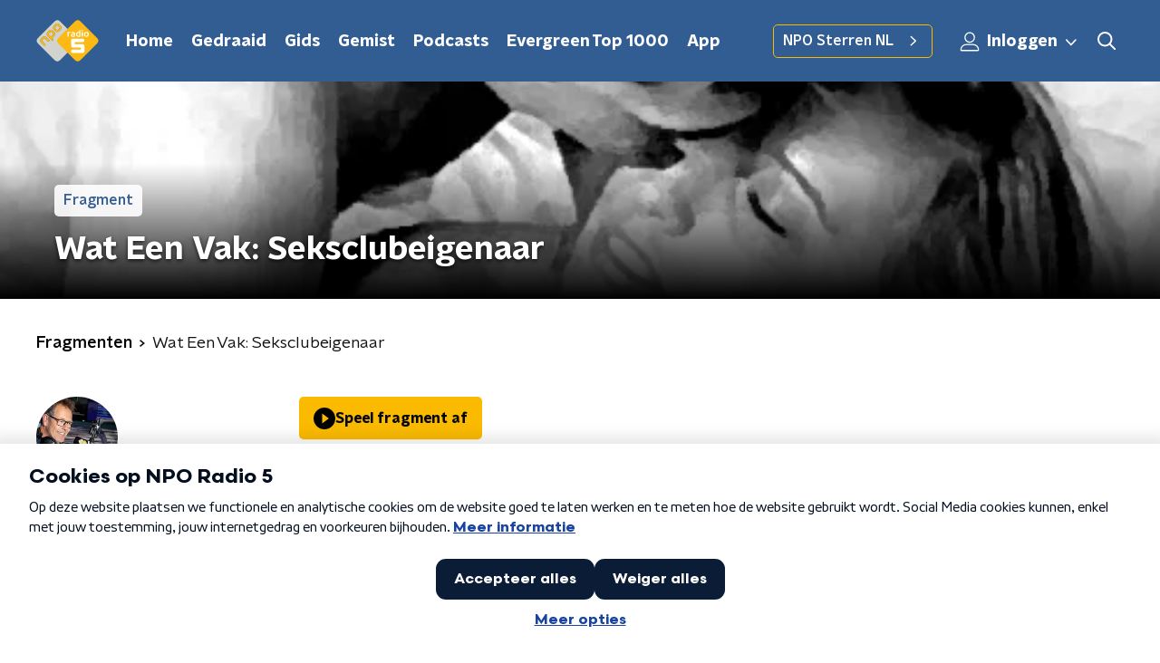

--- FILE ---
content_type: application/javascript
request_url: https://www.nporadio5.nl/_next/static/chunks/5212.341b7cffcb4f7ad6.js
body_size: 2824
content:
"use strict";(self.webpackChunk_N_E=self.webpackChunk_N_E||[]).push([[5212],{75212:function(n,t,i){i.r(t),i.d(t,{default:function(){return E}});var e=i(70865),r=i(92228),o=i(52322),c=i(35505),a=i(65312),u=i(23246);function d(){var n=(0,r.Z)(["\n  display: flex;\n  flex-direction: column;\n  height: 100%;\n"]);return d=function(){return n},n}function s(){var n=(0,r.Z)(["\n  --padding: ",";\n  --row-gap: 14px;\n\n  align-content: center;\n  box-sizing: border-box;\n  display: grid;\n  height: 100%;\n  justify-items: center;\n  padding: var(--padding);\n  position: relative;\n  row-gap: var(--row-gap);\n  z-index: 3;\n\n  @media (min-width: ","px) {\n    --padding: ",";\n    --row-gap: 24px;\n  }\n"]);return s=function(){return n},n}function f(){var n=(0,r.Z)(["\n  --width: 80px;\n\n  display: block;\n  height: auto;\n  width: var(--width);\n\n  @media (min-width: ","px) {\n    --width: 120px;\n  }\n"]);return f=function(){return n},n}function p(){var n=(0,r.Z)(["\n  --font-size: 1rem;\n\n  color: #fff;\n  font-size: var(--font-size);\n  line-height: 1.1;\n  margin: 0;\n  text-align: center;\n\n  @media (min-width: ","px) {\n    --font-size: 1.5rem;\n  }\n\n  @media (min-width: ","px) {\n    --font-size: 2.1875rem;\n  }\n"]);return p=function(){return n},n}function l(){var n=(0,r.Z)(["\n  display: flex;\n  inline-size: 100%;\n"]);return l=function(){return n},n}function h(){var n=(0,r.Z)(["\n  --font-size: 0.75rem;\n\n  flex-grow: 1;\n  font-size: var(--font-size);\n  font-weight: ",";\n  inline-size: 0;\n  line-height: 1.4;\n  text-align: center;\n\n  @media (min-width: ","px) {\n    --font-size: 1rem;\n  }\n"]);return h=function(){return n},n}function g(){var n=(0,r.Z)(["\n  block-size: 100%;\n  inline-size: 100%;\n  inset: 0;\n  position: absolute;\n  z-index: 1;\n"]);return g=function(){return n},n}function m(){var n=(0,r.Z)(["\n  block-size: 100%;\n  display: block;\n  filter: blur(10px) brightness(0.4);\n  inline-size: 100%;\n  object-fit: cover;\n  transform: scale(1.1);\n"]);return m=function(){return n},n}var x=function(n){var t=n.caption,i=n.children,e=n.description,r=n.endDate,c=n.hasClock,u=void 0===c||c,d=n.image,s=n.largePadding,f=void 0!==s&&s,p=n.logoUrl,l=n.startDate,h=n.title,g=n.type;return(0,o.jsxs)(o.Fragment,{children:[(0,o.jsxs)(w,{largePadding:f,children:[p&&(0,o.jsx)(b,{src:p}),(0,o.jsx)(Z,{children:h}),e&&(0,o.jsx)(z,{children:(0,o.jsx)(j,{children:e})}),(0,o.jsx)(a.Z,{caption:t,endDate:r,hasClock:u,startDate:l,type:g,children:i})]}),(0,o.jsx)(C,{children:(0,o.jsx)(y,{alt:"",src:d})})]})},v=c.ZP.div.withConfig({componentId:"sc-2cec102c-0"})(d()),w=c.ZP.div.withConfig({componentId:"sc-2cec102c-1"})(s(),(function(n){return n.largePadding?"48px":"22px 16px"}),u.J7.L,(function(n){return n.largePadding?"64px":"32px"})),b=c.ZP.img.withConfig({componentId:"sc-2cec102c-2"})(f(),u.J7.L),Z=c.ZP.h2.withConfig({componentId:"sc-2cec102c-3"})(p(),u.J7.M,u.J7.L),z=c.ZP.div.withConfig({componentId:"sc-2cec102c-4"})(l()),j=c.ZP.p.withConfig({componentId:"sc-2cec102c-5"})(h(),(function(n){return n.theme.semiboldFontWeight}),u.J7.L),C=c.ZP.div.withConfig({componentId:"sc-2cec102c-6"})(g()),y=c.ZP.img.withConfig({componentId:"sc-2cec102c-7"})(m()),k=i(86557);function P(){var n=(0,r.Z)(["\n  display: none;\n  inset: 0;\n  justify-content: space-between;\n  position: absolute;\n  width: 100%;\n  z-index: 2;\n\n  @media (min-width: ","px) {\n    display: flex;\n  }\n"]);return P=function(){return n},n}function I(){var n=(0,r.Z)(["\n  display: block;\n  height: 113px;\n  left: 0;\n  position: absolute;\n  top: 0;\n  width: 369px;\n"]);return I=function(){return n},n}function D(){var n=(0,r.Z)(["\n  bottom: 0;\n  display: block;\n  height: 103px;\n  left: 0;\n  position: absolute;\n  width: 195px;\n"]);return D=function(){return n},n}function J(){var n=(0,r.Z)(["\n  bottom: 0;\n  display: block;\n  height: 148px;\n  position: absolute;\n  right: 0;\n  width: 79px;\n"]);return J=function(){return n},n}var L=function(){return(0,o.jsxs)(_,{children:[(0,o.jsx)(M,{alt:"",src:(0,k.t)("/svg/headline-pattern-top-left.svg")}),(0,o.jsx)(F,{alt:"",src:(0,k.t)("/svg/headline-pattern-bottom-left.svg")}),(0,o.jsx)(S,{alt:"",src:(0,k.t)("/svg/headline-pattern-bottom-right.svg")})]})},_=c.ZP.div.withConfig({componentId:"sc-98d8e26d-0"})(P(),u.J7.L),M=c.ZP.img.withConfig({componentId:"sc-98d8e26d-1"})(I()),F=c.ZP.img.withConfig({componentId:"sc-98d8e26d-2"})(D()),S=c.ZP.img.withConfig({componentId:"sc-98d8e26d-3"})(J()),E=function(n){return(0,o.jsxs)(v,{children:[(0,o.jsx)(x,(0,e.Z)({},n)),(0,o.jsx)(L,{})]})}},65312:function(n,t,i){i.d(t,{Z:function(){return L}});var e=i(66383),r=i(52322),o=i(92228),c=i(35505),a=i(23246),u=i(66493);function d(){var n=(0,o.Z)(["\n  --row-gap: 12px;\n\n  display: grid;\n  position: relative;\n  row-gap: var(--row-gap);\n\n  @media (min-width: ","px) {\n    --row-gap: 28px;\n  }\n"]);return d=function(){return n},n}function s(){var n=(0,o.Z)(["\n  --border-radius: ",";\n  --gap: 4px;\n  --item-count: ",";\n  --item-size: 64px;\n  --padding: ",";\n\n  background-color: ",";\n  border-radius: var(--border-radius);\n  box-shadow: 0px 2px 7px 1px rgb(0 0 0 / 0.4);\n  box-sizing: border-box;\n  display: grid;\n  gap: var(--gap);\n  grid-template-columns: repeat(var(--item-count), var(--item-size));\n  padding: var(--padding);\n  place-self: center;\n\n  @media (min-width: ","px) {\n    --border-radius: ",";\n    --gap: 8px 4px;\n    --item-size: 80px;\n    --padding: ",";\n  }\n"]);return s=function(){return n},n}function f(){var n=(0,o.Z)(["\n  display: flex;\n  grid-area: 1 / span var(--item-count);\n"]);return f=function(){return n},n}function p(){var n=(0,o.Z)(["\n  --font-size: 0.75rem;\n\n  color: #fff;\n  flex-grow: 1;\n  font-family: ",";\n  font-size: var(--font-size);\n  font-weight: ",";\n  inline-size: 0;\n  justify-self: center;\n  margin: 0;\n  text-align: center;\n  text-transform: none;\n\n  @media (min-width: ","px) {\n    --font-size: 1rem;\n  }\n"]);return p=function(){return n},n}function l(){var n=(0,o.Z)(["\n  --padding-block: 1ch;\n  --row-gap: 4px;\n\n  align-items: center;\n  background-color: ",";\n  border-radius: var(--border-radius);\n  color: ",";\n  display: flex;\n  flex-direction: column;\n  justify-content: center;\n  padding-block: var(--padding-block);\n  row-gap: var(--row-gap);\n  transition: background-color 200ms, color 200ms;\n\n  @media (min-width: ","px) {\n    --padding-block: initial;\n    --row-gap: initial;\n\n    block-size: var(--item-size);\n  }\n"]);return l=function(){return n},n}function h(){var n=(0,o.Z)(["\n  --font-size: 1.5rem;\n\n  font-size: var(--font-size);\n  font-weight: ",";\n  line-height: 1;\n\n  @media (min-width: ","px) {\n    --font-size: 2.5rem;\n  }\n"]);return h=function(){return n},n}function g(){var n=(0,o.Z)(["\n  --font-size: 0.625rem;\n\n  font-size: var(--font-size);\n  margin: 0;\n  white-space: nowrap;\n  line-height: 1;\n\n  @media (min-width: ","px) {\n    --font-size: 0.875rem;\n  }\n"]);return g=function(){return n},n}var m=c.ZP.div.withConfig({componentId:"sc-e4514d53-0"})(d(),a.J7.L),x=c.ZP.div.withConfig({componentId:"sc-e4514d53-1"})(s(),["kx"].includes(u.o)?"0":"8px",(function(n){return n.itemCount}),(function(n){return 3===n.itemCount?"4px calc((var(--item-size) / 2) + 8px) 8px":"4px 8px 8px"}),function(){switch(u.o){case"radio5":return"#325d92";case"funx":return"#000";default:return"#363b4b"}}(),a.J7.L,["kx"].includes(u.o)?"0":"14px",(function(n){return 3===n.itemCount?"8px calc((var(--item-size) / 2) + 24px) 12px":"8px 24px 12px"})),v=c.ZP.div.withConfig({componentId:"sc-e4514d53-2"})(f()),w=c.ZP.h3.withConfig({componentId:"sc-e4514d53-3"})(p(),(function(n){return n.theme.semiboldFontFamily}),(function(n){return n.theme.semiboldFontWeight}),a.J7.L),b=c.ZP.div.withConfig({componentId:"sc-e4514d53-4"})(l(),(function(n){return function(n,t){return n?"radio5"===u.o?"#53A18280":"".concat(t.mainAccentColor,"80"):"transparent"}(n.highlight,n.theme)}),(function(n){return n.inactive?"#ffffff4d":"#fff"}),a.J7.L),Z=c.ZP.span.withConfig({componentId:"sc-e4514d53-5"})(h(),(function(n){return n.theme.semiboldFontWeight}),a.J7.L),z=c.ZP.p.withConfig({componentId:"sc-e4514d53-6"})(g(),a.J7.L),j=i(85488),C=i(2784),y=function(n){var t=n.endDate,i=n.startDate,e=n.type,r=new Date((0,j.Z)(t)).getTime(),o=new Date((0,j.Z)(i)).getTime(),c=r-Date.now();"cms_countclock_countup"===e&&(c=Date.now()-o);var a=(0,C.useState)(c),u=a[0],d=a[1];return(0,C.useEffect)((function(){var n=setInterval((function(){d("cms_countclock_countdown"===e?r-Date.now():Date.now()-o)}),1e3);return function(){return clearInterval(n)}}),[c,r,o,e]),u>0?function(n,t){var i=864e5,e=36e5,r=Math.floor(n/i),o=n%i/e;return"cms_countclock_countup"===t&&(o=n%i/e+24*r),[r,Math.floor(o),Math.floor(n%e/6e4),Math.floor(n%6e4/1e3)]}(u,e):[0,0,0,0]},k=function(n){return n.toString().padStart(2,"0")},P=function(n,t,i){return 1===n?t:i},I=function(n,t){var i=0===n,e=n+1===t.length;return!t.every((function(n){return 0===n}))&&(!(!i||0===t[n])||(e||0===t[n]||0!==t[n-1]?!!e&&(t.pop(),t.every((function(n){return 0===n}))):0===t[0]))},D=function(n,t){var i=0===n,e=n+1===t.length;return!(!i||0!==t[n])||(e||0!==t[n]||0!==t[n-1]?!!e&&t.every((function(n){return 0===n})):0===t[0])},J=function(n){var t=n.count,i=n.highlight,e=void 0!==i&&i,o=n.inactive,c=void 0!==o&&o,a=n.unit;return(0,r.jsxs)(b,{highlight:e,inactive:c,children:[(0,r.jsx)(Z,{children:t}),(0,r.jsx)(z,{children:a})]})},L=function(n){var t=n.caption,i=n.children,o=n.endDate,c=n.hasClock,a=void 0===c||c,u=n.startDate,d=n.type,s=(0,e.Z)(y({endDate:o,startDate:u,type:d}),4),f=s[0],p=s[1],l=s[2],h=s[3];return(0,r.jsxs)(m,{children:[a&&(0,r.jsxs)(x,{itemCount:u?3:4,children:[(0,r.jsx)(v,{children:(0,r.jsx)(w,{children:t})}),!u&&(0,r.jsx)(J,{count:k(f),highlight:I(0,[f,p,l,h]),inactive:D(0,[f,p,l,h]),unit:P(f,"Dag","Dagen")}),(0,r.jsx)(J,{count:k(p),highlight:u?I(0,[p,l,h]):I(1,[f,p,l,h]),inactive:D(1,[f,p,l,h]),unit:P(p,"Uur","Uren")}),(0,r.jsx)(J,{count:k(l),highlight:u?I(1,[p,l,h]):I(2,[f,p,l,h]),inactive:D(2,[f,p,l,h]),unit:P(l,"Minuut","Minuten")}),(0,r.jsx)(J,{count:k(h),highlight:u?I(2,[p,l,h]):I(3,[f,p,l,h]),inactive:D(3,[f,p,l,h]),unit:P(h,"Seconde","Seconden")})]}),i]})}}}]);

--- FILE ---
content_type: application/javascript
request_url: https://www.nporadio5.nl/_next/static/chunks/5194-3e08407ea0ada9d8.js
body_size: 8195
content:
"use strict";(self.webpackChunk_N_E=self.webpackChunk_N_E||[]).push([[5194],{2474:function(n,e,r){r.d(e,{Z:function(){return T}});var t=r(66383),o=r(92228),i=r(52322),a=r(63602),c=r(25237),u=r.n(c),l=r(35505),d=r(85400),s=r(34806),f=r(70865),m=r(96670),h=r(26297);function p(){var n=(0,o.Z)(["\n  fill: ",";\n"]);return p=function(){return n},n}var g=l.ZP.svg.withConfig({componentId:"sc-5205dc16-0"})(p(),(function(n){return n.color})),v=function(n){var e=n.size,r=void 0===e?16:e,t=(0,h.Z)(n,["size"]);return(0,i.jsx)(g,(0,m.Z)((0,f.Z)({height:"".concat(r/(16/19),"px"),version:"1.1",viewBox:"0 0 16 19",width:"".concat(r,"px"),xmlns:"http://www.w3.org/2000/svg"},t),{children:(0,i.jsx)("path",{d:"M5.286 10.286H3.857c-.236 0-.428-.193-.428-.429V8.43c0-.236.192-.429.428-.429h1.429c.235 0 .428.193.428.429v1.428c0 .236-.193.429-.428.429zm3.857-.429V8.43c0-.236-.193-.429-.429-.429H7.286c-.236 0-.429.193-.429.429v1.428c0 .236.193.429.429.429h1.428c.236 0 .429-.193.429-.429zm3.428 0V8.43c0-.236-.192-.429-.428-.429h-1.429c-.235 0-.428.193-.428.429v1.428c0 .236.193.429.428.429h1.429c.236 0 .428-.193.428-.429zm-3.428 3.429v-1.429c0-.236-.193-.428-.429-.428H7.286c-.236 0-.429.192-.429.428v1.429c0 .235.193.428.429.428h1.428c.236 0 .429-.193.429-.428zm-3.429 0v-1.429c0-.236-.193-.428-.428-.428H3.857c-.236 0-.428.192-.428.428v1.429c0 .235.192.428.428.428h1.429c.235 0 .428-.193.428-.428zm6.857 0v-1.429c0-.236-.192-.428-.428-.428h-1.429c-.235 0-.428.192-.428.428v1.429c0 .235.193.428.428.428h1.429c.236 0 .428-.193.428-.428zM16 4v12.571c0 .947-.768 1.715-1.714 1.715H1.714C.768 18.286 0 17.518 0 16.57V4c0-.946.768-1.714 1.714-1.714H3.43V.429c0-.236.192-.429.428-.429h1.429c.235 0 .428.193.428.429v1.857h4.572V.429c0-.236.193-.429.428-.429h1.429c.236 0 .428.193.428.429v1.857h1.715C15.232 2.286 16 3.054 16 4zm-1.714 12.357V5.714H1.714v10.643c0 .118.097.214.215.214H14.07c.118 0 .215-.096.215-.214z"})}))},x=r(23246);function b(){var n=(0,o.Z)(["\n  --width: 100%;\n\n  align-items: center;\n  display: flex;\n  flex-direction: row;\n  inline-size: var(--width);\n  position: relative;\n\n  @media (min-width: ","px) {\n    --width: auto;\n  }\n"]);return b=function(){return n},n}function Z(){var n=(0,o.Z)(["\n  inset-block-start: 50%;\n  inset-inline-end: 15px;\n  pointer-events: none;\n  position: absolute;\n  transform: translateY(-50%);\n"]);return Z=function(){return n},n}function w(){var n=(0,o.Z)(["\n  align-items: center;\n  background-color: #fff;\n  border-radius: ",";\n  border: ",";\n  display: flex;\n  margin-block-end: 10px;\n"]);return w=function(){return n},n}function C(){var n=(0,o.Z)(["\n  border-inline-end: 1px solid ",";\n  font-size: 1.125rem;\n  line-height: 1.4;\n  line-height: 26px;\n  padding: 0 10px;\n"]);return C=function(){return n},n}function k(){var n=(0,o.Z)(["\n  --width: 100%;\n\n  background-color: transparent;\n  block-size: 45px;\n  border-radius: ",";\n  border: 0;\n  box-sizing: border-box;\n  cursor: pointer;\n  font-size: 1rem;\n  font-weight: ",";\n  inline-size: var(--width);\n  line-height: 1.625;\n  margin: 0;\n  min-inline-size: 75px;\n  padding: 0 50px 0 10px;\n  white-space: nowrap;\n\n  @media (min-width: ","px) {\n    --width: auto;\n  }\n"]);return k=function(){return n},n}var j=u()((function(){return r.e(4695).then(r.bind(r,54695))}),{loadableGenerated:{webpack:function(){return[54695]}},ssr:!1}),I=l.ZP.div.withConfig({componentId:"sc-1a48077c-0"})(b(),x.J7.M),P=(0,l.ZP)(v).withConfig({componentId:"sc-1a48077c-1"})(Z()),z=l.ZP.div.withConfig({componentId:"sc-1a48077c-2"})(w(),(function(n){return n.theme.defaultBorderRadius}),(function(n){return n.theme.filtersBorder})),B=l.ZP.div.withConfig({componentId:"sc-1a48077c-3"})(C(),(function(n){return n.theme.textOnLightColor})),y=l.ZP.button.withConfig({componentId:"sc-1a48077c-4"})(k(),(function(n){return n.theme.defaultBorderRadius}),(function(n){return n.theme.semiboldFontWeight}),x.J7.M),T=(0,l.Zz)((function(n){var e=n.disableFutureDates,r=void 0!==e&&e,o=n.isSupportEmptyValue,c=void 0!==o&&o,u=n.name,l=n.setFieldValue,f=n.submitForm,m=n.theme,h=n.value,p=new Date,g=(0,t.Z)(function(n,e,r){return r&&!n?[e.getDate(),e.getMonth()+1,e.getFullYear()]:n.split("-")}(h,p,c),3),v=g[0],x=g[1],b=g[2],Z={day:Number(v),isEmptyValue:c&&!h,month:Number(x)-1,year:b},w=function(n,e,r){if(r&&!e)return"Alle dagen";var o=(0,t.Z)(e.split("-"),3),i=o[0],a=o[1],c=o[2];return n.getFullYear()===Number(c)&&n.getMonth()===Number(a)-1&&n.getDate()===Number(i)?"Vandaag":e}(p,h,c),C=function(n){return function(e){l(u,e.dateString),f(),n()}},k=function(n){return function(e){e.preventDefault(),n()}};return(0,i.jsxs)(i.Fragment,{children:[(0,i.jsx)(a.gN,{name:u,type:"hidden"}),(0,i.jsx)(d.Z,{trigger:function(n){var e=n.open;return(0,i.jsxs)(z,{children:[(0,i.jsx)(B,{onClick:k(e),children:"Dag"}),(0,i.jsxs)(I,{children:[(0,i.jsx)(y,{onClick:k(e),children:w}),(0,i.jsx)(P,{color:m.textOnLightColor})]})]})},children:function(n){var e=n.close;return(0,i.jsx)(s.Z,{close:e,children:(0,i.jsx)(j,{disableFutureDates:r,initialValues:Z,isSupportEmptyValue:c,onSubmit:C(e)})})}})]})}))},34806:function(n,e,r){var t=r(92228),o=r(52322),i=r(2784),a=r(35505),c=r(23246);function u(){var n=(0,t.Z)(["\n        width: 400px;\n        height: auto;\n        max-height: 100%;\n        box-shadow: 0 2px 15px rgba(0,0,0,0.75);\n      "]);return u=function(){return n},n}function l(){var n=(0,t.Z)(["\n      ","\n    "]);return l=function(){return n},n}function d(){var n=(0,t.Z)(["\n        width: auto;\n        min-width: 70%;\n        max-width: 1000px;\n        height: auto;\n        max-height: 100%;\n        box-shadow: 0 2px 15px rgba(0,0,0,0.75);\n      "]);return d=function(){return n},n}function s(){var n=(0,t.Z)(["\n      ","\n    "]);return s=function(){return n},n}function f(){var n=(0,t.Z)(["\n  display: flex;\n  flex-direction: column;\n  background-color: #fff;\n  width: 100vw;\n  height: 100vh;\n  min-width: 320px;\n  border-radius: ",";\n  overflow: hidden;\n\n  ","\n\n  ","\n"]);return f=function(){return n},n}function m(){var n=(0,t.Z)(["\n  background: transparent;\n  border: 0;\n  color: ",";\n  cursor: pointer;\n  font-size: 28px;\n  height: 50px;\n  line-height: 28px;\n  padding: 5px;\n  width: 50px;\n\n  @media (hover: hover) {\n    &:hover {\n      opacity: 1;\n    }\n  }\n"]);return m=function(){return n},n}function h(){var n=(0,t.Z)(["\n  padding: 15px;\n  overflow: hidden scroll;\n"]);return h=function(){return n},n}function p(){var n=(0,t.Z)(["\n  height: 54px;\n  flex-grow: 0;\n  background: ",";\n"]);return p=function(){return n},n}function g(){var n=(0,t.Z)(["\n  align-items: center;\n  background-color: rgba(0, 0, 0, 0.5);\n  bottom: 0;\n  display: flex;\n  justify-content: center;\n  left: 0;\n  position: fixed;\n  right: 0;\n  top: 0;\n  z-index: 999;\n"]);return g=function(){return n},n}var v=a.ZP.div.withConfig({componentId:"sc-687f7307-0"})(f(),(function(n){return n.theme.defaultBorderRadius}),(function(n){return!n.isFullscreen&&!n.isWide&&(0,a.iv)(l(),c.wO.S(u()))}),(function(n){return n.isWide&&(0,a.iv)(s(),c.wO.M(d()))})),x=a.ZP.button.withConfig({componentId:"sc-687f7307-1"})(m(),(function(n){var e=n.theme;return e.modalTitleBarColor?e.modalTitleBarColor:e.textOnDarkColor})),b=a.ZP.div.withConfig({componentId:"sc-687f7307-2"})(h()),Z=a.ZP.div.withConfig({componentId:"sc-687f7307-3"})(p(),(function(n){return n.theme.modalTitleBarBackground})),w=a.ZP.div.withConfig({componentId:"sc-687f7307-4"})(g());e.Z=function(n){var e=n.children,r=n.close,t=n.isFullscreen,a=void 0!==t&&t,c=n.isWide,u=void 0!==c&&c,l=(0,i.useRef)(null);return(0,o.jsx)(w,{onClick:function(n){l.current&&!l.current.isSameNode(n.target)||r()},ref:l,children:(0,o.jsxs)(v,{isFullscreen:a,isWide:u,children:[(0,o.jsx)(Z,{children:(0,o.jsx)(x,{"aria-label":"Sluit popup",onClick:r,children:"\xd7"})}),a?e:(0,o.jsx)(b,{children:e})]})})}},85400:function(n,e,r){var t=r(90581),o=r(21218),i=r(31265),a=r(52322),c=r(2784),u=r(28316),l=function(){return document.getElementById("modal-root")},d=function(n){(0,o.Z)(r,n);var e=(0,i.Z)(r);function r(n){var o;return(0,t.Z)(this,r),(o=e.call(this,n)).state={open:o.props.isOpen},o.close=function(){o.setState({open:!1})},o.open=function(){o.setState({open:!0})},"undefined"!==typeof document&&(o.el=document.createElement("div")),o}var c=r.prototype;return c.componentDidMount=function(){l().appendChild(this.el)},c.componentWillUnmount=function(){this.close(),l().removeChild(this.el)},c.render=function(){var n=this.close,e=this.open,r={close:n,open:e};return this.el?(0,a.jsxs)(a.Fragment,{children:[this.props.trigger({close:n,open:e}),this.state.open&&u.createPortal((0,a.jsx)(a.Fragment,{children:this.props.children(r)}),this.el)]}):this.props.trigger(r)},r}(c.Component);d.defaultProps={isOpen:!1,trigger:function(){return null}},e.Z=d},15007:function(n,e,r){r.d(e,{Z:function(){return nn}});var t=r(92228),o=r(52322),i=r(35505),a=r(17770),c=r(70865),u=r(96670),l=r(26297),d=r(43351),s=r(86557),f=r(47815),m=r(87296),h=r(23246);function p(){var n=(0,t.Z)(["\n  display: flex;\n  flex-direction: row;\n  gap: 20px;\n\n  @media (min-width: ","px) {\n    flex-direction: row;\n  }\n"]);return p=function(){return n},n}function g(){var n=(0,t.Z)(["\n  position: absolute;\n  bottom: 0;\n  left: 0;\n  padding: 15px 0;\n  width: 100%;\n  box-sizing: border-box;\n"]);return g=function(){return n},n}function v(){var n=(0,t.Z)(["\n      background: "," !important;\n    "]);return v=function(){return n},n}function x(){var n=(0,t.Z)(["\n  margin-left: ",";\n  height: 100%;\n\n  ","\n"]);return x=function(){return n},n}function b(){var n=(0,t.Z)(["\n  display: inline-block;\n  vertical-align: middle;\n  height: 18px;\n  margin: 0 6px;\n"]);return b=function(){return n},n}function Z(){var n=(0,t.Z)(["\n    position: absolute;\n    bottom: 10px;\n    right: 10px;\n    font-size: 16px;\n  "]);return Z=function(){return n},n}function w(){var n=(0,t.Z)(["\n  display: inline-block;\n  color: rgba(255, 255, 255, 0.85);\n  background-color: rgba(0, 0, 0, 0.5);\n  border-radius: ",";\n  padding: 5px 10px;\n  font-size: 14px;\n  margin-left: 10px;\n\n  ","\n"]);return w=function(){return n},n}function C(){var n=(0,t.Z)(["\n        display: none;\n      "]);return C=function(){return n},n}function k(){var n=(0,t.Z)(["\n      ","\n    "]);return k=function(){return n},n}function j(){var n=(0,t.Z)(["\n  ","\n\n  ","\n"]);return j=function(){return n},n}function I(){var n=(0,t.Z)(["\n  display: flex;\n  flex-direction: column;\n  align-items: center;\n  gap: 5px;\n  flex-shrink: 0;\n\n  @media (min-width: ","px) {\n    flex-direction: row;\n  }\n"]);return I=function(){return n},n}function P(){var n=(0,t.Z)(["\n    display: none;\n  "]);return P=function(){return n},n}function z(){var n=(0,t.Z)(["\n  ","\n\n  ","\n"]);return z=function(){return n},n}var B=i.ZP.div.withConfig({componentId:"sc-e7fd9719-0"})(p(),h.J7.XL),y=i.ZP.div.withConfig({componentId:"sc-e7fd9719-1"})(g()),T=(0,i.ZP)(f.Z).withConfig({componentId:"sc-e7fd9719-2"})(x(),(function(n){return n.theme.headlineTagMarginLeft||"20px"}),(function(n){var e=n.background;return Boolean(e)&&(0,i.iv)(v(),e)})),S=(0,i.ZP)(s.Z).withConfig({componentId:"sc-e7fd9719-3"})(b()),O=(0,i.iv)(w(),(function(n){return n.theme.defaultBorderRadius}),h.wO.L(Z())),H=i.ZP.span.withConfig({componentId:"sc-e7fd9719-4"})(j(),O,(function(n){return n.hasPortraitImageSource&&(0,i.iv)(k(),h.dW.M(C()))})),F=i.ZP.div.withConfig({componentId:"sc-e7fd9719-5"})(I(),h.J7.M),L=i.ZP.span.withConfig({componentId:"sc-e7fd9719-6"})(z(),O,h.wO.M(P())),M=(0,i.Zz)((function(n){var e=n.broadcasters,r=n.height,t=n.imageSource,i=void 0===t?"":t,a=n.label,s=void 0===a?null:a,f=n.labelAppearance,h=void 0===f?"":f,p=n.labelColor,g=n.portraitImageSource,v=void 0===g?"":g,x=n.theme,b=n.title,Z=n.titleAppearance,w=(0,l.Z)(n,["broadcasters","height","imageSource","label","labelAppearance","labelColor","portraitImageSource","theme","title","titleAppearance"]),C=(null===e||void 0===e?void 0:e.map((function(n){return{icon:(0,m.Z)(x.themeName,n.slug),name:n.name}})).filter((function(n){var e=n.icon;return Boolean(e)})))||[];return(0,o.jsxs)(y,(0,u.Z)((0,c.Z)({},w),{children:[s&&(0,o.jsxs)(B,{children:[(0,o.jsx)(T,{appearance:h,background:p,children:s}),C.length>0&&(0,o.jsx)(F,{children:C.map((function(n,e){var r=n.icon,t=n.name;return(0,o.jsx)(S,{alt:t,loading:"lazy",src:"/svg/broadcasters/".concat(r,".svg")},"icon-".concat(e))}))})]}),(0,o.jsx)(d.Z,{appearance:Z,height:r,title:b}),Boolean(i)&&(0,o.jsxs)(H,{hasPortraitImageSource:Boolean(v),children:["foto: ",i]}),Boolean(v)&&(0,o.jsxs)(L,{children:["foto: ",v]})]}))})),A=r(25237),N=r.n(A)()((function(){return r.e(8014).then(r.bind(r,38014))}),{ssr:!0});function V(){var n=(0,t.Z)(["\n    height: ",";\n  "]);return V=function(){return n},n}function U(){var n=(0,t.Z)(["\n  height: ",";\n  position: relative;\n  overflow: hidden;\n  z-index: 0;\n\n  ","\n"]);return U=function(){return n},n}function D(){var n=(0,t.Z)(["\n        max-width: 1400px;\n        margin: 0 auto;\n        background-color: initial;\n        background-size: 1400px;\n      "]);return D=function(){return n},n}function R(){var n=(0,t.Z)(["\n      ","\n    "]);return R=function(){return n},n}function J(){var n=(0,t.Z)(["\n        background-image: url(",");\n      "]);return J=function(){return n},n}function W(){var n=(0,t.Z)(["\n      ","\n    "]);return W=function(){return n},n}function E(){var n=(0,t.Z)(["\n      &:before {\n        content: '';\n        background-image: linear-gradient(to bottom, rgba(0, 0, 0, 0), rgba(0, 0, 0, 1));\n        height: 60px;\n        position: absolute;\n        bottom: 0;\n        left: 0;\n        right: 0;\n      }\n    "]);return E=function(){return n},n}function _(){var n=(0,t.Z)(["\n    &:before {\n      height: 150px;\n    }\n  "]);return _=function(){return n},n}function Y(){var n=(0,t.Z)(["\n  height: 100%;\n  background-image: ",";\n  background-size: cover;\n  background-repeat: no-repeat;\n  background-position: center center;\n\n  ","\n\n  ","\n\n  ","\n\n  ","\n"]);return Y=function(){return n},n}var G=i.ZP.div.withConfig({componentId:"sc-8cb63c32-0"})(U(),(function(n){return"high"===n.backgroundImageHeight?"360px":"240px"}),(function(n){return h.wO.XL(V(),"high"===n.backgroundImageHeight?"450px":"390px")})),X=i.ZP.div.withConfig({componentId:"sc-8cb63c32-1"})(Y(),(function(n){return'url("'.concat(n.imageUrl,'")')}),(function(n){return"secondary"===n.appearance&&(0,i.iv)(R(),h.wO.L(D()))}),(function(n){return Boolean(n.portraitImageUrl)&&(0,i.iv)(W(),h.dW.M(J(),n.portraitImageUrl))}),(function(n){return n.theme.pageHeaderWrapperGradient&&(0,i.iv)(E())}),h.wO.L(_())),K=function(n){var e=n.appearance,r=void 0===e?"primary":e,t=n.backgroundImageHeight,i=n.children,c=n.className,u=n.imageUrl,l=n.portraitImageUrl,d=n.showDecoration,s=void 0!==d&&d;return(0,o.jsxs)(G,{backgroundImageHeight:t,className:c,children:[(0,o.jsx)(X,{appearance:r,imageUrl:u,portraitImageUrl:l,children:(0,o.jsx)(N,{appearance:r,showDecoration:s})}),(0,o.jsx)(a.Z,{children:i})]})};function Q(){var n=(0,t.Z)(["\n      border-bottom: 5px solid ",";\n    "]);return Q=function(){return n},n}function $(){var n=(0,t.Z)(["\n  background-color: ",";\n\n  ","\n"]);return $=function(){return n},n}var q=i.ZP.div.withConfig({componentId:"sc-c0d67b74-0"})($(),(function(n){return n.fallbackColor}),(function(n){var e=n.borderBottomColor;return Boolean(e)&&(0,i.iv)(Q(),e)})),nn=(0,i.Zz)((function(n){var e=n.backgroundImageAppearance,r=n.backgroundImageHeight,t=void 0===r?"default":r,i=n.backgroundImagePortraitUrl,c=n.backgroundImageUrl,u=n.borderBottomColor,l=n.broadcasters,d=n.className,s=n.imageSource,f=n.label,m=n.labelAppearance,h=void 0===m?"primary":m,p=n.labelColor,g=n.portraitImageSource,v=n.showDecoration,x=n.theme,b=n.title,Z=n.titleAppearance;return(0,o.jsx)(q,{borderBottomColor:u,className:d,fallbackColor:x.pageHeaderFallbackColor,children:(0,o.jsx)(K,{appearance:e,backgroundImageHeight:t,imageUrl:c,portraitImageUrl:i,showDecoration:v,children:(0,o.jsx)(a.Z,{children:(0,o.jsx)(M,{broadcasters:l,height:t,imageSource:s,label:f,labelAppearance:h,labelColor:p,portraitImageSource:g,theme:x,title:b,titleAppearance:Z})})})})}))},4330:function(n,e,r){var t=r(92228),o=r(52322),i=r(35505),a=r(1190);function c(){var n=(0,t.Z)(["\n  display: flex;\n  height: 500px;\n  align-items: center;\n  justify-content: center;\n"]);return c=function(){return n},n}var u=i.ZP.div.withConfig({componentId:"sc-4f8f1d41-0"})(c());e.Z=(0,i.Zz)((function(n){var e=n.theme;return(0,o.jsx)(u,{children:(0,o.jsx)(a.Qv,{color:e.mainAccentColor,size:60})})}))},25757:function(n,e,r){r.d(e,{Z:function(){return j}});var t=r(70865),o=r(96670),i=r(26297),a=r(92228),c=r(52322),u=r(35505),l=r(63602),d=r(71950);function s(){var n=(0,a.Z)(["\n  position: relative;\n  display: flex;\n  flex-direction: row;\n  align-items: center;\n  flex: 1;\n"]);return s=function(){return n},n}function f(){var n=(0,a.Z)(["\n  inset-inline-end: 0;\n  pointer-events: none;\n  position: absolute;\n"]);return f=function(){return n},n}function m(){var n=(0,a.Z)(["\n  appearance: none;\n  background-color: transparent;\n  block-size: 45px;\n  border: none;\n  color: ",";\n  cursor: pointer;\n  font-size: 1rem;\n  font-weight: ",";\n  inline-size: 100%;\n  min-inline-size: 0;\n  padding-inline-end: 35px;\n\n  &,\n  & > * {\n    overflow: hidden;\n    white-space: nowrap;\n    text-overflow: ellipsis;\n  }\n\n  &:focus {\n    border-color: transparent;\n    outline: none;\n  }\n\n  &::-ms-expand {\n    display: none;\n  }\n\n  option {\n    color: ",";\n  }\n"]);return m=function(){return n},n}var h=u.ZP.div.withConfig({componentId:"sc-3eb62ff3-0"})(s()),p=(0,u.ZP)(d.Z).withConfig({componentId:"sc-3eb62ff3-1"})(f()),g=(0,u.ZP)(l.gN).withConfig({componentId:"sc-3eb62ff3-2"})(m(),(function(n){var e=n.customColor,r=n.theme;return e||r.textOnLightColor}),(function(n){return n.theme.semiboldFontWeight}),(function(n){return n.theme.textOnLightColor})),v=(0,u.Zz)((function(n){var e=n.children,r=n.customColor,a=n.theme,u=(0,i.Z)(n,["children","customColor","theme"]);return(0,c.jsxs)(h,{children:[(0,c.jsx)(g,(0,o.Z)((0,t.Z)({id:u.name},u),{as:"select",customColor:r,children:e})),(0,c.jsx)(p,{color:r||a.textOnLightColor})]})}));function x(){var n=(0,a.Z)(["\n  align-items: center;\n  ",";\n  block-size: 25px;\n  border: ",";\n  ","\n  border-radius: ",";\n  display: flex;\n  flex-direction: row;\n  gap: 10px;\n  padding: 10px;\n\n  ","\n"]);return x=function(){return n},n}function b(){var n=(0,a.Z)(["\n  color: ",";\n  font-size: 1.125rem;\n  line-height: 1.4;\n"]);return b=function(){return n},n}function Z(){var n=(0,a.Z)(["\n  align-self: stretch;\n  background-color: ",";\n  inline-size: 1px;\n"]);return Z=function(){return n},n}var w=u.ZP.div.withConfig({componentId:"sc-9bf8d163-0"})(x(),(function(n){return Boolean(n.theme.filtersBackground)&&"background-color: ".concat(n.theme.filtersBackground,";")}),(function(n){return n.theme.filtersBorder}),(function(n){return Boolean(n.customColor)&&"border-color: ".concat(n.customColor,";")}),(function(n){return n.theme.filtersBorderRadius||n.theme.defaultBorderRadius}),(function(n){return!n.noMargin&&"\n      margin-block-end: 10px;\n    "})),C=u.ZP.label.withConfig({componentId:"sc-9bf8d163-1"})(b(),(function(n){return n.customColor?n.customColor:n.theme.textOnLightColor})),k=u.ZP.div.withConfig({componentId:"sc-9bf8d163-2"})(Z(),(function(n){var e=n.customColor,r=n.theme;return e||r.textOnLightColor})),j=function(n){var e=n.className,r=n.customColor,a=n.labelText,u=n.noMargin,l=void 0!==u&&u,d=(0,i.Z)(n,["className","customColor","labelText","noMargin"]);return(0,c.jsxs)(w,{className:e,customColor:r,noMargin:l,children:[(0,c.jsx)(C,{customColor:r,htmlFor:d.name,children:a}),(0,c.jsx)(k,{customColor:r}),(0,c.jsx)(v,(0,o.Z)((0,t.Z)({},d),{customColor:r}))]})}},87490:function(n,e,r){r.d(e,{cK:function(){return k},ig:function(){return b}});var t=r(92228),o=r(52322),i=r(39097),a=r.n(i),c=r(35505),u=r(86557),l=r(34419),d=r(2998),s=r(71120),f=r(23246);function m(){var n=(0,t.Z)(["\n  --font-size: 0.875rem;\n\n  -webkit-box-orient: vertical;\n  color: ",";\n  display: -webkit-box;\n  font-size: var(--font-size);\n  -webkit-line-clamp: 3;\n  line-height: 1.375;\n  margin-block-end: 4px;\n  overflow: hidden;\n  word-break: break-word;\n\n  @media (max-width: ","px) {\n    color: ",";\n  }\n\n  @media (min-width: ","px) {\n    --font-size: 1rem;\n  }\n"]);return m=function(){return n},n}function h(){var n=(0,t.Z)(["\n  cursor: pointer;\n  display: flex;\n  position: relative;\n  text-decoration: none;\n  flex-direction: row;\n\n  img {\n    display: block;\n    flex-shrink: 0;\n    width: 130px;\n    background-color: #eee;\n    border-radius: 0 0 0 ",";\n  }\n\n  @media (max-width: ","px) {\n    border-radius: 5px;\n    box-shadow: 0 0 6px rgba(0, 0, 0, 0.25);\n  }\n\n  @media (min-width: ","px) {\n    flex-direction: column;\n\n    img {\n      width: 100%;\n      border-radius: ",";\n      margin-bottom: 10px;\n      box-shadow: 0 2px 4px rgba(0, 0, 0, 0.25);\n      transition: box-shadow 200ms ease;\n    }\n\n    @media (hover: hover) {\n      &:hover {\n        img {\n          box-shadow: ",";\n        }\n\n        div "," {\n          color: ",";\n        }\n      }\n    }\n  }\n"]);return h=function(){return n},n}function p(){var n=(0,t.Z)(["\n        background: ",";\n      "]);return p=function(){return n},n}function g(){var n=(0,t.Z)(["\n  @media (max-width: ","px) {\n    align-items: center;\n    background: ",";\n    border-radius: 0 "," "," 0;\n    display: flex;\n    height: 130px;\n    justify-content: flex-start;\n    padding-left: 15px;\n    padding-right: 10px;\n    transition: color 200ms ease;\n    width: 100%;\n\n    ","\n  }\n"]);return g=function(){return n},n}function v(){var n=(0,t.Z)(["\n  min-width: 95px;\n\n  @media (min-width: ","px) {\n    min-width: 100px;\n  }\n"]);return v=function(){return n},n}var x,b=(0,u.t)("/images/unknown_programme.webp"),Z=c.ZP.p.withConfig({componentId:"sc-7a8f3908-0"})(m(),(function(n){return n.programmeTileTextColor}),f.J7.S-1,(function(n){var e=n.active,r=n.programmeTileActiveTextColor,t=n.programmeTileTextColorOnBackground;return e?r:t}),f.J7.M),w=c.ZP.a.withConfig({componentId:"sc-7a8f3908-1"})(h(),(function(n){return n.theme.defaultBorderRadius}),f.J7.S-1,f.J7.S,(function(n){return n.theme.defaultBorderRadius}),(function(n){return n.theme.cardBoxShadow}),Z,(function(n){return null!==(x=n.theme.anchorHoverColor)&&void 0!==x?x:n.theme.mainAccentColor})),C=c.ZP.div.withConfig({componentId:"sc-7a8f3908-2"})(g(),f.J7.S-1,(function(n){return n.theme.lightBackgroundColor}),(function(n){return n.theme.defaultBorderRadius}),(function(n){return n.theme.defaultBorderRadius}),(function(n){return n.active&&(0,c.iv)(p(),n.programmeTileActiveBackground)})),k=(0,c.ZP)(s.r).withConfig({componentId:"sc-7a8f3908-3"})(v(),f.J7.S);e.ZP=function(n){var e=n.active,r=void 0!==e&&e,t=n.fromToTime,i=n.imageUrl,c=n.name,u=n.presenters,s=n.url,f=(0,d.t8)().state,m=f.programmeTileActiveBackground,h=f.programmeTileActiveTextColor,p=f.programmeTileTextColor,g=f.programmeTileTextColorOnBackground;return(0,o.jsx)(a(),{href:s,passHref:!0,children:(0,o.jsxs)(w,{children:[(0,o.jsx)(k,{active:r,children:t}),(0,o.jsx)(l.Z,{alt:c,imageSize:l.l.TILE,imageUrl:i||b}),(0,o.jsx)(C,{active:r,programmeTileActiveBackground:m,children:(0,o.jsxs)("div",{children:[(0,o.jsx)(Z,{active:r,as:"h3",programmeTileActiveTextColor:h,programmeTileTextColor:p,programmeTileTextColorOnBackground:g,children:c}),(0,o.jsx)(Z,{active:r,programmeTileActiveTextColor:h,programmeTileTextColor:p,programmeTileTextColorOnBackground:g,children:u})]})})]})})}},2998:function(n,e,r){r.d(e,{c$:function(){return m},sN:function(){return f},t8:function(){return s},xb:function(){return d}});var t=r(70865),o=r(96670),i=r(26297),a=r(52322),c=r(2784),u=r(35505),l=(0,c.createContext)({state:null}),d=(0,u.Zz)((function(n){var e=n.children,r=n.customState,i=n.initialVariant,u=n.theme,d=(0,c.useState)((0,o.Z)((0,t.Z)({},u[i],r),{variant:i}))[0];return(0,a.jsx)(l.Provider,{value:{state:d},children:d&&e})})),s=function(){return(0,c.useContext)(l)},f=function(n){return function(e){var r=e.initialVariant,o=e.customState,c=void 0===o?{}:o,u=(0,i.Z)(e,["initialVariant","customState"]);return(0,a.jsx)(d,{customState:c,initialVariant:r,children:(0,a.jsx)(n,(0,t.Z)({},u))})}},m=function(n){return function(e){var r=s().state;return(0,a.jsx)(n,(0,t.Z)({themedSectionState:r},e))}}},71120:function(n,e,r){r.d(e,{r:function(){return c}});var t=r(92228),o=r(35505),i=r(23246);function a(){var n=(0,t.Z)(["\n  position: absolute;\n  left: -6px;\n  top: -5px;\n  text-align: center;\n  padding: 5px 8px;\n  border-radius: ",";\n  font-size: 16px;\n  line-height: 14px;\n  font-weight: ",";\n  color: ",";\n  background: ",";\n\n  @media (min-width: ","px) {\n    left: -8px;\n    top: -10px;\n    padding: 10px;\n    font-size: 18px;\n    line-height: 16px;\n    border-radius: ",";\n  }\n"]);return a=function(){return n},n}var c=o.ZP.p.withConfig({componentId:"sc-523e8a98-0"})(a(),(function(n){var e=n.theme;return e.timeLabelBorderRadius||e.defaultBorderRadius}),(function(n){return n.theme.semiboldFontWeight}),(function(n){var e=n.active,r=n.theme;return e?r.timeLabelActiveTextColor:r.timeLabelInActiveTextColor}),(function(n){var e=n.active,r=n.theme;return e?r.timeLabelActiveBackgroundColor:r.timeLabelInactiveBackgroundColor}),i.J7.S,(function(n){var e=n.theme;return e.timeLabelBorderRadiusSUp||e.defaultBorderRadius}))},95194:function(n,e,r){var t=r(92228),o=r(52322),i=r(63602),a=r(5632),c=r(2784),u=r(35505),l=r(2474),d=r(15007),s=r(4330),f=r(25757),m=r(50374),h=r(87490),p=r(2998),g=r(23246),v=r(39376);function x(){var n=(0,t.Z)(["\n    padding-bottom: 75px;\n  "]);return x=function(){return n},n}function b(){var n=(0,t.Z)(["\n  ","\n"]);return b=function(){return n},n}function Z(){var n=(0,t.Z)(["\n    margin-bottom: 30px;\n  "]);return Z=function(){return n},n}function w(){var n=(0,t.Z)(["\n  margin-bottom: 20px;\n\n  ","\n"]);return w=function(){return n},n}function C(){var n=(0,t.Z)(["\n      grid-template-columns: repeat(3, 1fr);\n  "]);return C=function(){return n},n}function k(){var n=(0,t.Z)(["\n      grid-gap: 30px;\n  "]);return k=function(){return n},n}function j(){var n=(0,t.Z)(["\n      grid-template-columns: repeat(4, 1fr);\n  "]);return j=function(){return n},n}function I(){var n=(0,t.Z)(["\n  display: grid;\n  grid-gap: 15px;\n  grid-template-columns: repeat(1, 1fr);\n\n  ","\n\n  ","\n\n  ","\n"]);return I=function(){return n},n}function P(){var n=(0,t.Z)(["\n  display: flex;\n  flex-direction: column;\n"]);return P=function(){return n},n}function z(){var n=(0,t.Z)(["\n    flex-direction: row;\n\n    > div {\n      margin-right: 15px;\n      margin-bottom: 0;\n    }\n  "]);return z=function(){return n},n}function B(){var n=(0,t.Z)(["\n    justify-content: flex-end;\n\n    > div {\n      margin-left: 15px;\n      margin-right: 0;\n    }\n  "]);return B=function(){return n},n}function y(){var n=(0,t.Z)(["\n  display: flex;\n  flex-direction: column;\n  margin-bottom: 30px;\n\n  > div {\n    margin-bottom: 15px;\n  }\n\n  ","\n\n  ","\n"]);return y=function(){return n},n}function T(){var n=(0,t.Z)(["\n  color: ",";\n"]);return T=function(){return n},n}var S=(0,u.ZP)(m.Z).withConfig({componentId:"sc-b584cbfb-0"})(b(),g.wO.M(x())),O=u.ZP.div.withConfig({componentId:"sc-b584cbfb-1"})(w(),g.wO.M(Z())),H=u.ZP.div.withConfig({componentId:"sc-b584cbfb-2"})(I(),g.wO.S(C()),g.wO.M(k()),g.wO.L(j())),F=u.ZP.article.withConfig({componentId:"sc-b584cbfb-3"})(P()),L=u.ZP.div.withConfig({componentId:"sc-b584cbfb-4"})(y(),g.wO.S(z()),g.wO.M(B())),M=u.ZP.p.withConfig({componentId:"sc-b584cbfb-5"})(T(),(function(n){var e=n.textColor,r=n.theme;return"light"===e?r.textOnDarkColor:r.textOnLightColor}));e.Z=(0,u.Zz)((function(n){var e=n.channels,r=n.pageHeaderBackgroundImageUrl,t=n.pageHeaderLabel,u=n.pageHeaderShowDecoration,m=n.pageHeaderTitle,g=n.pageTextColor,x=void 0===g?"dark":g,b=n.programmes,Z=n.selectedChannel,w=n.showChannelPicker,C=void 0!==w&&w,k=n.theme,j=n.todayString,I=(0,a.useRouter)(),P=(0,v.r)().programmingUrl,z=(0,c.useState)(!1),B=z[0],y=z[1],T={channel:Z,day:j};return(0,c.useEffect)((function(){y(!1)}),[I.asPath]),(0,o.jsxs)(F,{children:[(0,o.jsx)(d.Z,{backgroundImageUrl:r,label:t,showDecoration:u,title:m}),(0,o.jsxs)(S,{backgroundFilter:k.mainContentSecondaryBackdropFilter,startSlantedHeight:k.mainContentDefaultSlantedHeight,children:[(0,o.jsx)(O,{children:(0,o.jsx)(i.J9,{initialValues:T,onSubmit:function(n){var e=n.day.split("-"),r=new Date(Number(e[2]),Number(e[1])-1,Number(e[0])),t=P({channel:n.channel,day:r.getDate(),month:r.getMonth()+1,year:r.getFullYear()});t!==I.asPath&&(y(!0),I.push(t))},children:function(n){var r=n.setFieldValue,t=n.submitForm,a=n.values;return(0,o.jsx)(i.l0,{children:(0,o.jsxs)(L,{children:[(0,o.jsx)(l.Z,{name:"day",setFieldValue:r,submitForm:t,value:a.day}),C&&(0,o.jsx)(f.Z,{labelText:"Channel",name:"channel",onChange:function(n){r("channel",n.target.value,!1),t()},value:a.channel,children:e.map((function(n){var e=n.id,r=n.name;return(0,o.jsx)("option",{value:e,children:r},e)}))})]})})}})}),B?(0,o.jsx)(s.Z,{}):(0,o.jsx)(p.xb,{initialVariant:"default",children:b.length>0?(0,o.jsx)(H,{children:b.map((function(n,e){var r=n.active,t=n.fromToTime,i=n.imageUrl,a=n.name,c=n.presenters,u=n.url;return(0,o.jsx)(h.ZP,{active:r,fromToTime:t,imageUrl:i,name:a,presenters:c,url:u},"programme".concat(e))}))}):(0,o.jsx)("div",{style:{minHeight:"200px"},children:(0,o.jsx)(M,{textColor:x,children:"Geen programmering gevonden voor deze dag."})})})]})]})}))},71950:function(n,e,r){var t=r(25237),o=r.n(t)()((function(){return r.e(5207).then(r.bind(r,55207))}),{ssr:!0});e.Z=o}}]);

--- FILE ---
content_type: image/svg+xml
request_url: https://www.nporadio5.nl/svg/headline-pattern-bottom-right.svg
body_size: 39
content:
<svg width="79" height="148" color="#325D92" xmlns="http://www.w3.org/2000/svg"><path d="M-63.47 268.2 129.8-95.29 493.26 97.98-63.47 268.19Z" fill="currentColor"/></svg>

--- FILE ---
content_type: application/javascript
request_url: https://www.nporadio5.nl/_next/static/chunks/pages/podcasts-df49c324ed979ce9.js
body_size: 3784
content:
(self.webpackChunk_N_E=self.webpackChunk_N_E||[]).push([[5539],{6316:function(n,t,r){(window.__NEXT_P=window.__NEXT_P||[]).push(["/podcasts",function(){return r(34158)}])},34158:function(n,t,r){"use strict";r.r(t),r.d(t,{__N_SSP:function(){return D},default:function(){return E}});var e=r(70865),i=r(26297),o=r(52322),a=r(92228),u=r(50930),c=r(63602),d=r(5632),l=r(2784),f=r(35505),s=r(11281),g=r(15007),p=r(4330),h=r(14702),m=r(83626),x=r(98499),v=r(497),Z=r(68596),b=r(2998),k=r(98580),w=r(23246);function S(){var n=(0,a.Z)(["\n    margin-bottom: 30px;\n  "]);return S=function(){return n},n}function C(){var n=(0,a.Z)(["\n  margin-bottom: 20px;\n\n  ","\n"]);return C=function(){return n},n}function j(){var n=(0,a.Z)(["\n    grid-gap: 20px;\n    grid-template-columns: repeat(3, 1fr);\n  "]);return j=function(){return n},n}function P(){var n=(0,a.Z)(["\n    grid-template-columns: repeat(4, 1fr);\n  "]);return P=function(){return n},n}function O(){var n=(0,a.Z)(["\n  margin: 0 auto 15px;\n  display: grid;\n  grid-gap: 15px;\n  grid-template-columns: repeat(2, 1fr);\n\n  ","\n\n  ","\n"]);return O=function(){return n},n}function H(){var n=(0,a.Z)(["\n  z-index: 1;\n"]);return H=function(){return n},n}function z(){var n=(0,a.Z)(["\n  display: flex;\n  flex-direction: column;\n"]);return z=function(){return n},n}function I(){var n=(0,a.Z)(["\n  color: ",";\n"]);return I=function(){return n},n}var F=f.ZP.div.withConfig({componentId:"sc-578820ea-0"})(C(),w.wO.M(S())),N=f.ZP.section.withConfig({componentId:"sc-578820ea-1"})(O(),w.wO.M(j()),w.wO.L(P())),_=(0,f.ZP)(Z.Z).withConfig({componentId:"sc-578820ea-2"})(H()),y=f.ZP.article.withConfig({componentId:"sc-578820ea-3"})(z()),L=f.ZP.span.withConfig({componentId:"sc-578820ea-4"})(I(),(function(n){var t=n.textColor,r=n.theme;return"light"===t?r.textOnDarkColor:r.textOnLightColor})),M=function(n){var t=n.categories,r=n.currentUrl,i=n.initialValues,a=n.pageHeaderBackgroundImageUrl,f=n.pageHeaderLabel,Z=n.pageHeaderShowDecoration,w=n.pageHeaderTitle,S=n.pageTextColor,C=void 0===S?"dark":S,j=n.pagination,P=n.podcasts,O=n.recentPodcasts,H=n.sortValues,z=n.spotlight,I=(0,d.useRouter)(),M=(0,l.useState)(!1),V=M[0],T=M[1];return(0,l.useEffect)((function(){T(!1)}),[I.asPath]),(0,o.jsxs)(y,{children:[(0,o.jsx)(g.Z,{backgroundImageUrl:a,label:f,showDecoration:Z,title:w}),(0,o.jsx)(b.xb,{initialVariant:z.themeVariant,children:(0,o.jsx)(v.Z,{sectionTitle:z.sectionTitle,spotlightItems:z.spotlightItems})}),(0,o.jsxs)(_,{initialVariant:"default",children:[(0,o.jsx)(F,{children:(0,o.jsx)(c.J9,{initialValues:i,onSubmit:function(n){var t={category:void 0,sort:H[0].id},r=(0,k.Z)("/podcasts",i,t),e=(0,k.Z)("/podcasts",n,t);r!==e&&(T(!0),I.push(e))},children:function(n){var r=n.handleSubmit,e=n.setFieldValue,i=n.submitForm,a=n.values;return(0,o.jsx)("form",{onSubmit:r,children:(0,o.jsx)(s.Z,{controls:[{label:"Categorie",name:"category",options:[{id:"",name:"Alles"}].concat((0,u.Z)(t)),value:a.category},{label:"Sorteren",name:"sort",options:H,value:a.sort}],onValueChange:function(n,t){e(n,t,!1),i()}})})}})}),V?(0,o.jsx)(p.Z,{}):(0,o.jsxs)(b.xb,{initialVariant:"default",children:[(0,o.jsx)(N,{children:P.length>0?P.map((function(n){return(0,o.jsx)(x.Z,(0,e.Z)({},n),n.id)})):(0,o.jsx)(L,{textColor:C,children:"Geen podcasts gevonden"})}),j.maxPage>1&&(0,o.jsx)(h.Z,{baseHref:r,currentPage:i.page,maxPage:j.maxPage})]})]}),(0,o.jsx)(m.Z,(0,e.Z)({isLast:!0},O))]})},V=r(66724),T=r(21264),B=r(31520),D=!0,E=function(n){if((0,V.V)(n))return(0,o.jsx)(B.Z,(0,e.Z)({},n));var t=n.seo,r=n.title,a=n.trackingObj,u=(0,i.Z)(n,["seo","title","trackingObj"]);return(0,o.jsx)(T.Z,{seo:t,title:r,trackingObj:a,children:(0,o.jsx)(M,(0,e.Z)({},u))})}},18884:function(n,t,r){"use strict";var e=r(92228),i=r(35505),o=r(23246);function a(){var n=(0,e.Z)(["\n    display: grid;\n    grid-gap: 15px;\n    grid-template-columns: repeat(2, 1fr);\n  "]);return a=function(){return n},n}function u(){var n=(0,e.Z)(["\n    grid-gap: ","px;\n    grid-template-columns: repeat(4, 1fr);\n  "]);return u=function(){return n},n}function c(){var n=(0,e.Z)(["\n  display: flex;\n  flex-direction: column;\n  gap: 15px;\n\n  ","\n\n  ","\n"]);return c=function(){return n},n}var d=i.ZP.div.withConfig({componentId:"sc-3df3eb31-0"})(c(),o.wO.S(a()),(function(n){return o.wO.L(u(),n.gap?n.gap:15)}));t.Z=d},4330:function(n,t,r){"use strict";var e=r(92228),i=r(52322),o=r(35505),a=r(1190);function u(){var n=(0,e.Z)(["\n  display: flex;\n  height: 500px;\n  align-items: center;\n  justify-content: center;\n"]);return u=function(){return n},n}var c=o.ZP.div.withConfig({componentId:"sc-4f8f1d41-0"})(u());t.Z=(0,o.Zz)((function(n){var t=n.theme;return(0,i.jsx)(c,{children:(0,i.jsx)(a.Qv,{color:t.mainAccentColor,size:60})})}))},83626:function(n,t,r){"use strict";var e=r(92228),i=r(52322),o=r(35505),a=r(18884),u=r(90730),c=r(68596),d=r(85120),l=r(45521),f=r(23246),s=r(66493);function g(){var n=(0,e.Z)(["\n  padding-top: ",";\n"]);return g=function(){return n},n}function p(){var n=(0,e.Z)(["\n  padding: ",";\n\n  a {\n    font-weight: ",";\n  }\n\n  svg {\n    path {\n      fill: ",";\n    }\n  }\n"]);return p=function(){return n},n}function h(){var n=(0,e.Z)(["\n    grid-template-columns: repeat(4, 1fr);\n  "]);return h=function(){return n},n}function m(){var n=(0,e.Z)(["\n    grid-gap: ","px;\n  "]);return m=function(){return n},n}function x(){var n=(0,e.Z)(["\n  display: grid;\n  grid-template-columns: repeat(2, 1fr);\n  grid-gap: 15px;\n\n  ","\n\n  ","\n"]);return x=function(){return n},n}var v=(0,o.ZP)(c.Z).withConfig({componentId:"sc-ddc41684-0"})(g(),"funx"===s.o?"56px":""),Z=(0,o.ZP)(d.Z).withConfig({componentId:"sc-ddc41684-1"})(p(),(function(n){return n.theme.contentSectionAttentionLinkWrapperPadding}),(function(n){return n.theme.semiboldFontWeight}),(function(n){return n.theme.tertiaryAccent.attentionIconArrowColor||"defaultColor"})),b=(0,o.ZP)(a.Z).withConfig({componentId:"sc-ddc41684-2"})(x(),f.wO.S(h()),f.wO.L(m(),(function(n){return n.gap?n.gap:15})));t.Z=function(n){var t=n.customState,r=n.isFirst,e=void 0!==r&&r,o=n.isLast,a=void 0!==o&&o,c=n.lineColor,d=n.moreEpisodesButton,f=n.podcastEpisodes,g=n.sectionTitle,p=n.themeVariant;return 0===f.length?null:(0,i.jsxs)(v,{customState:t,initialVariant:p,isFirst:e,isLast:a,children:[(0,i.jsx)(l.Z,{appearance:"funx"===s.o?"light":c,lineColor:c,children:g}),(0,i.jsx)(b,{gap:25,children:f.map((function(n,t){var r=n.broadcasterName,e=n.imageUrl,o=n.name,a=n.podcastFeedName,c=n.url;return(0,i.jsx)(u.Z,{broadcasterName:r,imageUrl:e,name:o,podcastFeedName:a,url:c},"".concat(t,"_").concat(o))}))}),Boolean(d)&&(0,i.jsx)(Z,{href:d.link,children:d.text})]})}},68596:function(n,t,r){"use strict";var e=r(92228),i=r(52322),o=r(35505),a=r(17770),u=r(29752),c=r(11519),d=r(86340),l=r(2998),f=r(23246),s=r(66493);function g(){var n=(0,e.Z)(["\n  display: flex;\n  flex-direction: column;\n  background: ",";\n"]);return g=function(){return n},n}function p(){var n=(0,e.Z)(["\n    background-size: ",";\n  "]);return p=function(){return n},n}function h(){var n=(0,e.Z)(["\n    background-size: ",";\n  "]);return h=function(){return n},n}function m(){var n=(0,e.Z)(["\n    background-size: ",";\n  "]);return m=function(){return n},n}function x(){var n=(0,e.Z)(["\n    border-radius: 0;\n    margin-top: ",";\n    margin-bottom: -1px;\n    padding: ","px 0 ",";\n    ","\n  "]);return x=function(){return n},n}function v(){var n=(0,e.Z)(["\n  z-index: 1;\n  position: relative;\n  margin-left: 0;\n  margin-right: 0;\n  margin-top: ",";\n  margin-bottom: -1px;\n  overflow: hidden;\n  padding: ","\n    0 ",";\n  background: ",";\n  ","\n  ","\n\n  ","\n\n  ","\n\n  ","\n\n  ","\n"]);return v=function(){return n},n}function Z(){var n=(0,e.Z)(["\n    height: ","px;\n  "]);return Z=function(){return n},n}function b(){var n=(0,e.Z)(["\n    top: -60px;\n    height: ","px;\n  "]);return b=function(){return n},n}function k(){var n=(0,e.Z)(["\n    top: -90px;\n    height: ","px;\n  "]);return k=function(){return n},n}function w(){var n=(0,e.Z)(["\n        top: 0;\n        left: -145px;\n      "]);return w=function(){return n},n}function S(){var n=(0,e.Z)(["\n        top: 0;\n        right: -105px;\n      "]);return S=function(){return n},n}function C(){var n=(0,e.Z)(["\n          left: -195px;\n        "]);return C=function(){return n},n}function j(){var n=(0,e.Z)(["\n          right: -160px;\n        "]);return j=function(){return n},n}function P(){var n=(0,e.Z)(["\n      width: ","px;\n      height: ","px;\n\n      ","\n\n      ","\n\n    "]);return P=function(){return n},n}function O(){var n=(0,e.Z)(["\n          left: -200px;\n        "]);return O=function(){return n},n}function H(){var n=(0,e.Z)(["\n          left: auto;\n          right: -170px;\n        "]);return H=function(){return n},n}function z(){var n=(0,e.Z)(["\n      width: ","px;\n      height: ","px;\n\n      ","\n\n      ","\n\n    "]);return z=function(){return n},n}function I(){var n=(0,e.Z)(["\n          left: 50%;\n          margin-left: -","px;\n        "]);return I=function(){return n},n}function F(){var n=(0,e.Z)(["\n          left: 50%;\n          right: auto;\n          margin-left: 365px;\n        "]);return F=function(){return n},n}function N(){var n=(0,e.Z)(["\n      width: ","px;\n      height: ","px;\n\n      ","\n\n      ","\n    "]);return N=function(){return n},n}function _(){var n=(0,e.Z)(["\n  z-index: -1;\n  overflow: hidden;\n  position: absolute;\n  top: -30px;\n  width: 100vw;\n  height: ","px;\n  pointer-events: none;\n  max-width: 100%;\n\n  ","\n\n  ","\n\n  ","\n\n  &:before {\n    content: '';\n    position: absolute;\n    display: block;\n    width: ","px;\n    height: ","px;\n    background: ",";\n    background-size: cover;\n    background-position: left top;\n    margin-left: 0;\n\n    ","\n\n    ","\n\n    ","\n\n    ","\n\n    ","\n  }\n"]);return _=function(){return n},n}var y=o.ZP.div.withConfig({componentId:"sc-8cb50e81-0"})(g(),(function(n){return n.background||n.theme.mainContentBackgroundColor})),L=o.ZP.div.withConfig({componentId:"sc-8cb50e81-1"})(v(),(function(n){return n.startSlantedHeight?"".concat(Math.ceil(.5*n.startSlantedHeight),"px"):0}),(function(n){return n.startSlantedHeight?"".concat(Math.ceil(.5*n.theme.mainContentPaddingTopSlanted),"px"):"".concat(Math.ceil(.5*n.theme.mainContentPaddingTopNoSlant),"px")}),(function(n){return n.endSlantedHeight?"".concat(.5*n.endSlantedHeight+16,"px"):"16px"}),(function(n){return n.background||n.theme.mainContentBackgroundColor}),(function(n){return Boolean(n.backgroundPosition)&&"background-position: ".concat(n.backgroundPosition,";")}),(function(n){return Boolean(n.backgroundFilter)&&"backdrop-filter: ".concat(n.backgroundFilter,";")}),f.wO.XS(p(),(function(n){return n.backgroundSize?n.backgroundSize:"213%"})),f.wO.M(h(),(function(n){return n.backgroundSize?n.backgroundSize:"100%"})),f.wO.XL(m(),(function(n){return n.backgroundSize?n.backgroundSize:"85%"})),f.wO.M(x(),(function(n){return n.startSlantedHeight?"".concat(n.startSlantedHeight,"px"):0}),(function(n){return n.startSlantedHeight?n.theme.mainContentPaddingTopSlanted:n.theme.mainContentPaddingTopNoSlant}),(function(n){return n.endSlantedHeight?"".concat(.5*n.endSlantedHeight+26,"px"):"26px"}),(function(n){return n.backgroundFromM?"background: ".concat(n.backgroundFromM,";"):""}))),M=520,V=o.ZP.div.withConfig({componentId:"sc-8cb50e81-2"})(_(),260,f.wO.S(Z(),340),f.wO.M(b(),370),f.wO.L(k(),M),260,260,(function(n){return n.theme.contentSectionDecorationBackground}),(function(n){return"left"===n.decoration&&(0,o.iv)(w())}),(function(n){return"right"===n.decoration&&(0,o.iv)(S())}),f.wO.S(P(),340,340,(function(n){return"left"===n.decoration&&(0,o.iv)(C())}),(function(n){return"right"===n.decoration&&(0,o.iv)(j())})),f.wO.M(z(),370,370,(function(n){return"left"===n.decoration&&(0,o.iv)(O())}),(function(n){return"right"===n.decoration&&(0,o.iv)(H())})),f.wO.L(N(),M,M,(function(n){return"left"===n.decoration&&(0,o.iv)(I(),905)}),(function(n){return"right"===n.decoration&&(0,o.iv)(F())})));t.Z=(0,l.sN)((0,o.Zz)((function(n){var t=n.children,r=n.className,e=n.id,o=n.isFirst,f=void 0!==o&&o,g=n.isLast,p=void 0!==g&&g,h=n.theme,m=(0,l.t8)().state,x=m.background,v=m.backgroundColor,Z=m.backgroundFilter,b=m.backgroundFromM,k=m.backgroundPosition,w=m.backgroundSize,S=m.decoration,C=m.endSlantedColor,j=m.startSlantedColor,P=m.variant,O=h.mainContentDefaultSlantedHeight,H=h.mainContentDefaultSlantedHeight;return"radio2"===s.o?(0,i.jsx)(d.cV,{background:x,variant:P,children:t}):"radio4"===s.o?(0,i.jsx)(d.O3,{backgroundColor:v,variant:P,children:t}):"radio5"===s.o?(0,i.jsx)(d.Nz,{backgroundColor:v,variant:P,children:t}):(0,i.jsx)(y,{background:x||v,className:r,id:e,children:(0,i.jsxs)(L,{background:x||v,backgroundFilter:Z,backgroundFromM:b,backgroundPosition:k,backgroundSize:w,endSlantedHeight:p?void 0:h.mainContentDefaultSlantedHeight,startSlantedColor:j,startSlantedHeight:f?void 0:h.mainContentDefaultSlantedHeight,children:[!f&&O&&(0,i.jsx)(c.Z,{fillColor:j||v,height:O}),Boolean(S)&&(0,i.jsx)(V,{decoration:S}),(0,i.jsx)(a.Z,{children:t}),!p&&H&&(0,i.jsx)(u.Z,{fillColor:C||v,height:H})]})})})))},85120:function(n,t,r){"use strict";var e=r(25237),i=r.n(e)()((function(){return r.e(6506).then(r.bind(r,96506))}),{ssr:!0});t.Z=i},45521:function(n,t,r){"use strict";var e=r(25237),i=r.n(e)()((function(){return r.e(2037).then(r.bind(r,32037))}),{ssr:!0});t.Z=i}},function(n){n.O(0,[2089,8573,6968,2821,5119,138,1520,3713,1226,7939,9774,2888,179],(function(){return t=6316,n(n.s=t);var t}));var t=n.O();_N_E=t}]);

--- FILE ---
content_type: application/javascript
request_url: https://www.nporadio5.nl/_next/static/chunks/3797-b00e049ae6d6cb6e.js
body_size: 2657
content:
"use strict";(self.webpackChunk_N_E=self.webpackChunk_N_E||[]).push([[3797],{81709:function(n,r,e){var t=e(92228),o=e(35505),i=e(23246);function a(){var n=(0,t.Z)(["\n    flex-direction: column;\n  "]);return a=function(){return n},n}function c(){var n=(0,t.Z)(["\n  padding: 15px 0;\n  display: flex;\n  flex-direction: row;\n\n  ","\n"]);return c=function(){return n},n}var u=o.ZP.aside.withConfig({componentId:"sc-ec7202a-0"})(c(),i.wO.S(a()));r.Z=u},28144:function(n,r,e){var t=e(92228);function o(){var n=(0,t.Z)(["\n  padding: 15px 0;\n"]);return o=function(){return n},n}var i=e(35505).ZP.section.withConfig({componentId:"sc-834ee17a-0"})(o());r.Z=i},15007:function(n,r,e){e.d(r,{Z:function(){return nn}});var t=e(92228),o=e(52322),i=e(35505),a=e(17770),c=e(70865),u=e(96670),l=e(26297),d=e(43351),f=e(86557),g=e(47815),p=e(87296),s=e(23246);function m(){var n=(0,t.Z)(["\n  display: flex;\n  flex-direction: row;\n  gap: 20px;\n\n  @media (min-width: ","px) {\n    flex-direction: row;\n  }\n"]);return m=function(){return n},n}function h(){var n=(0,t.Z)(["\n  position: absolute;\n  bottom: 0;\n  left: 0;\n  padding: 15px 0;\n  width: 100%;\n  box-sizing: border-box;\n"]);return h=function(){return n},n}function v(){var n=(0,t.Z)(["\n      background: "," !important;\n    "]);return v=function(){return n},n}function b(){var n=(0,t.Z)(["\n  margin-left: ",";\n  height: 100%;\n\n  ","\n"]);return b=function(){return n},n}function x(){var n=(0,t.Z)(["\n  display: inline-block;\n  vertical-align: middle;\n  height: 18px;\n  margin: 0 6px;\n"]);return x=function(){return n},n}function Z(){var n=(0,t.Z)(["\n    position: absolute;\n    bottom: 10px;\n    right: 10px;\n    font-size: 16px;\n  "]);return Z=function(){return n},n}function w(){var n=(0,t.Z)(["\n  display: inline-block;\n  color: rgba(255, 255, 255, 0.85);\n  background-color: rgba(0, 0, 0, 0.5);\n  border-radius: ",";\n  padding: 5px 10px;\n  font-size: 14px;\n  margin-left: 10px;\n\n  ","\n"]);return w=function(){return n},n}function k(){var n=(0,t.Z)(["\n        display: none;\n      "]);return k=function(){return n},n}function I(){var n=(0,t.Z)(["\n      ","\n    "]);return I=function(){return n},n}function C(){var n=(0,t.Z)(["\n  ","\n\n  ","\n"]);return C=function(){return n},n}function j(){var n=(0,t.Z)(["\n  display: flex;\n  flex-direction: column;\n  align-items: center;\n  gap: 5px;\n  flex-shrink: 0;\n\n  @media (min-width: ","px) {\n    flex-direction: row;\n  }\n"]);return j=function(){return n},n}function S(){var n=(0,t.Z)(["\n    display: none;\n  "]);return S=function(){return n},n}function P(){var n=(0,t.Z)(["\n  ","\n\n  ","\n"]);return P=function(){return n},n}var y=i.ZP.div.withConfig({componentId:"sc-e7fd9719-0"})(m(),s.J7.XL),B=i.ZP.div.withConfig({componentId:"sc-e7fd9719-1"})(h()),U=(0,i.ZP)(g.Z).withConfig({componentId:"sc-e7fd9719-2"})(b(),(function(n){return n.theme.headlineTagMarginLeft||"20px"}),(function(n){var r=n.background;return Boolean(r)&&(0,i.iv)(v(),r)})),z=(0,i.ZP)(f.Z).withConfig({componentId:"sc-e7fd9719-3"})(x()),A=(0,i.iv)(w(),(function(n){return n.theme.defaultBorderRadius}),s.wO.L(Z())),H=i.ZP.span.withConfig({componentId:"sc-e7fd9719-4"})(C(),A,(function(n){return n.hasPortraitImageSource&&(0,i.iv)(I(),s.dW.M(k()))})),N=i.ZP.div.withConfig({componentId:"sc-e7fd9719-5"})(j(),s.J7.M),L=i.ZP.span.withConfig({componentId:"sc-e7fd9719-6"})(P(),A,s.wO.M(S())),O=(0,i.Zz)((function(n){var r=n.broadcasters,e=n.height,t=n.imageSource,i=void 0===t?"":t,a=n.label,f=void 0===a?null:a,g=n.labelAppearance,s=void 0===g?"":g,m=n.labelColor,h=n.portraitImageSource,v=void 0===h?"":h,b=n.theme,x=n.title,Z=n.titleAppearance,w=(0,l.Z)(n,["broadcasters","height","imageSource","label","labelAppearance","labelColor","portraitImageSource","theme","title","titleAppearance"]),k=(null===r||void 0===r?void 0:r.map((function(n){return{icon:(0,p.Z)(b.themeName,n.slug),name:n.name}})).filter((function(n){var r=n.icon;return Boolean(r)})))||[];return(0,o.jsxs)(B,(0,u.Z)((0,c.Z)({},w),{children:[f&&(0,o.jsxs)(y,{children:[(0,o.jsx)(U,{appearance:s,background:m,children:f}),k.length>0&&(0,o.jsx)(N,{children:k.map((function(n,r){var e=n.icon,t=n.name;return(0,o.jsx)(z,{alt:t,loading:"lazy",src:"/svg/broadcasters/".concat(e,".svg")},"icon-".concat(r))}))})]}),(0,o.jsx)(d.Z,{appearance:Z,height:e,title:x}),Boolean(i)&&(0,o.jsxs)(H,{hasPortraitImageSource:Boolean(v),children:["foto: ",i]}),Boolean(v)&&(0,o.jsxs)(L,{children:["foto: ",v]})]}))})),M=e(25237),D=e.n(M)()((function(){return e.e(8014).then(e.bind(e,38014))}),{ssr:!0});function V(){var n=(0,t.Z)(["\n    height: ",";\n  "]);return V=function(){return n},n}function _(){var n=(0,t.Z)(["\n  height: ",";\n  position: relative;\n  overflow: hidden;\n  z-index: 0;\n\n  ","\n"]);return _=function(){return n},n}function W(){var n=(0,t.Z)(["\n        max-width: 1400px;\n        margin: 0 auto;\n        background-color: initial;\n        background-size: 1400px;\n      "]);return W=function(){return n},n}function E(){var n=(0,t.Z)(["\n      ","\n    "]);return E=function(){return n},n}function J(){var n=(0,t.Z)(["\n        background-image: url(",");\n      "]);return J=function(){return n},n}function X(){var n=(0,t.Z)(["\n      ","\n    "]);return X=function(){return n},n}function F(){var n=(0,t.Z)(["\n      &:before {\n        content: '';\n        background-image: linear-gradient(to bottom, rgba(0, 0, 0, 0), rgba(0, 0, 0, 1));\n        height: 60px;\n        position: absolute;\n        bottom: 0;\n        left: 0;\n        right: 0;\n      }\n    "]);return F=function(){return n},n}function G(){var n=(0,t.Z)(["\n    &:before {\n      height: 150px;\n    }\n  "]);return G=function(){return n},n}function R(){var n=(0,t.Z)(["\n  height: 100%;\n  background-image: ",";\n  background-size: cover;\n  background-repeat: no-repeat;\n  background-position: center center;\n\n  ","\n\n  ","\n\n  ","\n\n  ","\n"]);return R=function(){return n},n}var T=i.ZP.div.withConfig({componentId:"sc-8cb63c32-0"})(_(),(function(n){return"high"===n.backgroundImageHeight?"360px":"240px"}),(function(n){return s.wO.XL(V(),"high"===n.backgroundImageHeight?"450px":"390px")})),$=i.ZP.div.withConfig({componentId:"sc-8cb63c32-1"})(R(),(function(n){return'url("'.concat(n.imageUrl,'")')}),(function(n){return"secondary"===n.appearance&&(0,i.iv)(E(),s.wO.L(W()))}),(function(n){return Boolean(n.portraitImageUrl)&&(0,i.iv)(X(),s.dW.M(J(),n.portraitImageUrl))}),(function(n){return n.theme.pageHeaderWrapperGradient&&(0,i.iv)(F())}),s.wO.L(G())),q=function(n){var r=n.appearance,e=void 0===r?"primary":r,t=n.backgroundImageHeight,i=n.children,c=n.className,u=n.imageUrl,l=n.portraitImageUrl,d=n.showDecoration,f=void 0!==d&&d;return(0,o.jsxs)(T,{backgroundImageHeight:t,className:c,children:[(0,o.jsx)($,{appearance:e,imageUrl:u,portraitImageUrl:l,children:(0,o.jsx)(D,{appearance:e,showDecoration:f})}),(0,o.jsx)(a.Z,{children:i})]})};function K(){var n=(0,t.Z)(["\n      border-bottom: 5px solid ",";\n    "]);return K=function(){return n},n}function Q(){var n=(0,t.Z)(["\n  background-color: ",";\n\n  ","\n"]);return Q=function(){return n},n}var Y=i.ZP.div.withConfig({componentId:"sc-c0d67b74-0"})(Q(),(function(n){return n.fallbackColor}),(function(n){var r=n.borderBottomColor;return Boolean(r)&&(0,i.iv)(K(),r)})),nn=(0,i.Zz)((function(n){var r=n.backgroundImageAppearance,e=n.backgroundImageHeight,t=void 0===e?"default":e,i=n.backgroundImagePortraitUrl,c=n.backgroundImageUrl,u=n.borderBottomColor,l=n.broadcasters,d=n.className,f=n.imageSource,g=n.label,p=n.labelAppearance,s=void 0===p?"primary":p,m=n.labelColor,h=n.portraitImageSource,v=n.showDecoration,b=n.theme,x=n.title,Z=n.titleAppearance;return(0,o.jsx)(Y,{borderBottomColor:u,className:d,fallbackColor:b.pageHeaderFallbackColor,children:(0,o.jsx)(q,{appearance:r,backgroundImageHeight:t,imageUrl:c,portraitImageUrl:i,showDecoration:v,children:(0,o.jsx)(a.Z,{children:(0,o.jsx)(O,{broadcasters:l,height:t,imageSource:f,label:g,labelAppearance:s,labelColor:m,portraitImageSource:h,theme:b,title:x,titleAppearance:Z})})})})}))},2998:function(n,r,e){e.d(r,{c$:function(){return p},sN:function(){return g},t8:function(){return f},xb:function(){return d}});var t=e(70865),o=e(96670),i=e(26297),a=e(52322),c=e(2784),u=e(35505),l=(0,c.createContext)({state:null}),d=(0,u.Zz)((function(n){var r=n.children,e=n.customState,i=n.initialVariant,u=n.theme,d=(0,c.useState)((0,o.Z)((0,t.Z)({},u[i],e),{variant:i}))[0];return(0,a.jsx)(l.Provider,{value:{state:d},children:d&&r})})),f=function(){return(0,c.useContext)(l)},g=function(n){return function(r){var e=r.initialVariant,o=r.customState,c=void 0===o?{}:o,u=(0,i.Z)(r,["initialVariant","customState"]);return(0,a.jsx)(d,{customState:c,initialVariant:e,children:(0,a.jsx)(n,(0,t.Z)({},u))})}},p=function(n){return function(r){var e=f().state;return(0,a.jsx)(n,(0,t.Z)({themedSectionState:e},r))}}}}]);

--- FILE ---
content_type: application/javascript
request_url: https://www.nporadio5.nl/_next/static/chunks/4534-36028ebad05b7e25.js
body_size: 18437
content:
"use strict";(self.webpackChunk_N_E=self.webpackChunk_N_E||[]).push([[4534],{64633:function(n,t,e){var r=e(66383),i=e(92228),o=e(52322),a=e(2784),c=e(76817),u=e(35505),s=e(71721);function l(){var n=(0,i.Z)(["\n  align-items: center;\n  color: ",";\n  display: flex;\n  flex-direction: column;\n  ","\n"]);return l=function(){return n},n}function d(){var n=(0,i.Z)(["\n  font-size: 1rem;\n  font-weight: ",";\n  margin-block-end: 5px;\n  text-transform: uppercase;\n"]);return d=function(){return n},n}var f=new Set,h=u.ZP.div.withConfig({componentId:"sc-6a4c6221-0"})(l(),(function(n){var t=n.appearance,e=n.theme;return"dark"===t?e.textOnDarkColor:e.textOnLightColor}),(function(n){return n.isExpanded&&"pointer-events: none;"})),p=u.ZP.div.withConfig({componentId:"sc-6a4c6221-1"})(d(),(function(n){return n.theme.semiboldFontWeight}));t.Z=function(n){var t=n.appearance,e=void 0===t?"light":t,i=n.bannerId,u=n.scriptSrc,l=(0,r.Z)((0,c.YD)({triggerOnce:!0}),3),d=l[0],v=l[1],g=l[2],m=(0,s.m)(),x=Boolean(m)&&Boolean(m.state)?m.state:{isPlayerExpanded:!1},w=(0,a.useState)(!1),C=w[0],b=w[1];return(0,a.useEffect)((function(){if(v&&g.target&&!f.has(u)){f.add(u);var n=document.createElement("script");return n.src=u,n.async=!0,g.target.append(n),function(){n.remove(),f.delete(u)}}}),[v,u,g]),(0,a.useEffect)((function(){b(x.isPlayerExpanded)}),[x.isPlayerExpanded]),(0,o.jsxs)(h,{appearance:e,isExpanded:C,ref:d,children:[(0,o.jsx)(p,{children:"Ster advertentie"}),(0,o.jsx)("div",{id:i})]})}},84961:function(n,t,e){e.d(t,{c5:function(){return p},im:function(){return h},pk:function(){return d},uG:function(){return f}});var r=e(92228),i=e(35505),o=e(23246),a=e(66493);function c(){var n=(0,r.Z)(["\n  --accent-color: ",";\n  --row-gap: 8px;\n\n  display: grid;\n  list-style: none;\n  margin: 0;\n  padding: 0;\n  row-gap: var(--row-gap);\n\n  @media (min-width: ","px) {\n    --row-gap: 16px;\n  }\n"]);return c=function(){return n},n}function u(){var n=(0,r.Z)(["\n  --row-gap: 8px;\n\n  display: flex;\n  flex-direction: column;\n  row-gap: var(--row-gap);\n\n  @media (min-width: ","px) {\n    --row-gap: 18px;\n  }\n"]);return u=function(){return n},n}function s(){var n=(0,r.Z)(["\n  --card-background: ",";\n  --card-color: ",";\n\n  display: grid;\n  grid-template-columns: [position-start] 8px [card-start] 24px [position-end] 1fr [card-end];\n  grid-template-rows: [position-start] 8px [card-start] 24px [position-end] 1fr [card-end];\n\n  @media (min-width: ","px) {\n    grid-template-columns: [position-start] 64px [position-end] 36px [card-start] 1fr [card-end];\n    grid-template-rows: [card-start] 1fr [position-start] 64px [position-end] 1fr [card-end];\n  }\n"]);return s=function(){return n},n}function l(){var n=(0,r.Z)(["\n  --font-size: 1rem;\n  --line-height: 1.375;\n\n  align-self: flex-end;\n  color: ",";\n  font-size: var(--font-size);\n  font-weight: ",";\n  line-height: var(--line-height);\n\n  @media (min-width: ","px) {\n    --font-size: 1.125rem;\n    --line-height: 1.2;\n  }\n"]);return l=function(){return n},n}var d=i.ZP.ol.withConfig({componentId:"sc-84b7b48f-0"})(c(),(function(n){return n.theme.mainAccentColor}),o.J7.L),f=i.ZP.li.withConfig({componentId:"sc-84b7b48f-1"})(u(),o.J7.L),h=i.ZP.div.withConfig({componentId:"sc-84b7b48f-2"})(s(),(function(n){var t=n.isLive,e=n.theme;return t?e.chartListPositionNewBackground:"#fff"}),(function(n){var t=n.isLive,e=n.theme;return t?function(n){return["3fm","radio5"].includes(a.o)?n.textOnLightColor:n.textOnDarkColor}(e):e.textOnLightColor}),o.J7.L),p=i.ZP.time.withConfig({componentId:"sc-84b7b48f-3"})(l(),(function(n){return n.textColor}),(function(n){return n.theme.semiboldFontWeight}),o.J7.L)},34701:function(n,t,e){e.d(t,{Z:function(){return gn}});var r=e(70865),i=e(96670),o=e(52322),a=e(46102),c=e(92228),u=e(35505),s=e(23246);function l(){var n=(0,c.Z)(["\n  left: var(--gutter-size);\n  position: absolute;\n  top: 50%;\n  transform: translateY(-50%);\n"]);return l=function(){return n},n}function d(){var n=(0,c.Z)(["\n  --size: 32px;\n\n  background-color: #000;\n  border-radius: 50%;\n  grid-area: 1 / 1;\n  height: var(--size);\n  opacity: 0.6;\n  transition: background-color 200ms, opacity 200ms;\n  width: var(--size);\n  z-index: 1;\n\n  @media (min-width: ","px) {\n    --size: 50px;\n  }\n"]);return d=function(){return n},n}function f(){var n=(0,c.Z)(["\n  --size: 32px;\n\n  background-image: conic-gradient(\n    "," var(--percentage),\n    0,\n    transparent var(--percentage-remainder)\n  );\n  border-radius: 50%;\n  grid-area: 1 / 1;\n  height: var(--size);\n  width: var(--size);\n  z-index: 2;\n\n  @media (min-width: ","px) {\n    --size: 42px;\n  }\n\n  // Gradients are not animatable (yet), so solution with another conic-gradient\n  &::after {\n    background-image: conic-gradient(#fff var(--percentage), 0, transparent var(--percentage-remainder));\n    border-radius: inherit;\n    content: '';\n    display: block;\n    grid-area: inherit;\n    height: inherit;\n    opacity: 0;\n    position: relative;\n    transition: opacity 200ms;\n    width: inherit;\n    z-index: 3;\n  }\n"]);return f=function(){return n},n}function h(){var n=(0,c.Z)(["\n  --size: 24px;\n\n  background-color: #fff;\n  border-radius: 50%;\n  grid-area: 1 / 1;\n  height: var(--size);\n  transition: background-color 200ms;\n  width: var(--size);\n  z-index: 3;\n\n  @media (min-width: ","px) {\n    --size: 36px;\n  }\n"]);return h=function(){return n},n}function p(){var n=(0,c.Z)(["\n  --size: 24px;\n\n  color: ",";\n  grid-area: 1 / 1;\n  height: var(--size);\n  transition: color 200ms;\n  width: var(--size);\n  z-index: 4;\n\n  @media (min-width: ","px) {\n    --size: 36px;\n  }\n"]);return p=function(){return n},n}function v(){var n=(0,c.Z)([""]);return v=function(){return n},n}function g(){var n=(0,c.Z)([""]);return g=function(){return n},n}function m(){var n=(0,c.Z)(["\n  appearance: none;\n  aspect-ratio: 1;\n  background-color: transparent;\n  border: 0;\n  cursor: pointer;\n  display: grid;\n  padding: 0;\n  place-items: center;\n  outline: 3px solid transparent;\n  outline-offset: 4px;\n  width: var(--cover-size);\n\n  &:hover,\n  &:focus-visible {\n    "," {\n      background-color: ",";\n      opacity: 0.4;\n    }\n\n    "," {\n      &::after {\n        opacity: 1;\n      }\n    }\n\n    "," {\n      background-color: ",";\n    }\n\n    "," {\n      color: #fff;\n    }\n  }\n\n  &:focus-visible {\n    outline-color: ",";\n  }\n"]);return m=function(){return n},n}var x=u.ZP.div.withConfig({componentId:"sc-c13429d9-0"})(l()),w=u.ZP.div.withConfig({componentId:"sc-c13429d9-1"})(d(),s.J7.L),C=u.ZP.div.withConfig({componentId:"sc-c13429d9-2"})(f(),(function(n){return n.theme.mainAccentColor}),s.J7.L),b=u.ZP.div.withConfig({componentId:"sc-c13429d9-3"})(h(),s.J7.L),Z=u.ZP.svg.attrs({viewBox:"0 0 24 24",xmlns:"http://www.w3.org/2000/svg"}).withConfig({componentId:"sc-c13429d9-4"})(p(),(function(n){return n.theme.mainAccentColor}),s.J7.L),y=u.ZP.path.attrs({d:"M17.45 11.03 9.2 6.15c-.67-.39-1.7 0-1.7.97v9.76A1.13 1.13 0 0 0 8.64 18c.2 0 .39-.05.56-.16l8.25-4.87a1.12 1.12 0 0 0 .4-1.53c-.1-.17-.23-.3-.4-.4Z",fill:"currentcolor"}).withConfig({componentId:"sc-c13429d9-5"})(v()),j=u.ZP.path.attrs({d:"M10.5 14.96v-6c0-.79-.75-1.46-1.54-1.46S7.5 8.17 7.5 8.96V15a1.5 1.5 0 1 0 3-.04ZM16.5 14.96v-6c0-.79-.75-1.46-1.54-1.46s-1.46.67-1.46 1.46V15a1.5 1.5 0 1 0 3-.04Z",fill:"currentcolor"}).withConfig({componentId:"sc-c13429d9-6"})(g()),k=u.ZP.button.withConfig({componentId:"sc-c13429d9-7"})(m(),w,(function(n){return n.theme.mainAccentColor}),C,b,(function(n){return n.theme.mainAccentColor}),Z,(function(n){return n.theme.mainAccentColor})),P=function(n){var t=n.artist,e=n.isPlaying,r=n.onClick,i=n.progress,a=n.title;return(0,o.jsx)(x,{children:(0,o.jsxs)(k,{"aria-label":"Beluister een preview van ".concat(t," - ").concat(a),onClick:r,children:[(0,o.jsx)(w,{}),(0,o.jsx)(b,{}),(0,o.jsx)(C,{style:{"--percentage":"".concat(i,"%"),"--percentage-remainder":"".concat(100-i,"%")}}),(0,o.jsx)(Z,{children:e?(0,o.jsx)(j,{}):(0,o.jsx)(y,{})})]})})},I=e(39097),L=e.n(I),z=e(86557);function S(){var n=(0,c.Z)(["\n  aspect-ratio: 1 / 1;\n  border-radius: var(--border-radius);\n  grid-area: 1 / cover;\n  height: 100%;\n  object-fit: contain;\n  width: 100%;\n"]);return S=function(){return n},n}var B=u.ZP.img.withConfig({componentId:"sc-47a80d35-0"})(S()),T=function(n){var t=n.artist,e=n.coverUrl,r=n.title,i=e||(0,z.t)("/images/unknown_track_m.webp");return(0,o.jsx)(B,{alt:"Album art ".concat(t," - ").concat(r),src:i})};function F(){var n=(0,c.Z)(["\n  --cover-size: 48px;\n  --gutter-size: 8px;\n\n  display: grid;\n  grid-area: card;\n  position: relative;\n\n  @media (min-width: ","px) {\n    --cover-size: ",";\n    --gutter-size: 10px;\n  }\n"]);return F=function(){return n},n}function R(){var n=(0,c.Z)(["\n  text-decoration: none;\n  outline: 3px solid transparent;\n  outline-offset: 4px;\n  transition: outline-color 150ms;\n  grid-area: 1 / 1;\n\n  &:focus-visible {\n    outline-color: ",";\n  }\n"]);return R=function(){return n},n}function E(){var n=(0,c.Z)(["\n  --border-radius: 4px;\n  --gap-size: 8px;\n  --icon-size: 24px;\n  --padding: var(--gutter-size) 24px var(--gutter-size) var(--gutter-size);\n\n  align-items: center;\n  background: var(--card-background);\n  border-radius: var(--border-radius);\n  box-shadow: 0 2px 7px 1px rgb(0 0 0 / 0.1);\n  color: var(--card-color);\n  column-gap: var(--gap-size);\n  display: grid;\n\n  grid-template-columns: ",";\n  grid-area: 1 / 1;\n  padding: var(--padding);\n\n  @media (min-width: ","px) {\n    --gap-size: 28px;\n    --icon-size: 32px;\n  }\n"]);return E=function(){return n},n}function A(){var n=(0,c.Z)(["\n  --font-size: 0.875rem;\n  --line-height: 1.28;\n\n  display: flex;\n  flex-direction: column;\n  grid-column: content;\n\n  @media (min-width: ","px) {\n    --font-size: 1.125rem;\n    --line-height: 1.22;\n  }\n"]);return A=function(){return n},n}function M(){var n=(0,c.Z)(["\n  font-size: var(--font-size);\n  line-height: var(--line-height);\n  margin: 0;\n"]);return M=function(){return n},n}function O(){var n=(0,c.Z)(["\n  ","\n  font-weight: ",";\n"]);return O=function(){return n},n}function D(){var n=(0,c.Z)(["\n  ","\n"]);return D=function(){return n},n}function U(){var n=(0,c.Z)(["\n  --font-size: 12px;\n\n  font-size: var(--font-size);\n  line-height: var(--line-height);\n  color: ",";\n  margin: 4px 0 0;\n\n  @media (min-width: ","px) {\n    --font-size: 16px;\n\n    margin-block-start: 8px;\n  }\n"]);return U=function(){return n},n}function N(){var n=(0,c.Z)(["\n  grid-column: icon;\n  height: var(--icon-size);\n  width: var(--icon-size);\n"]);return N=function(){return n},n}function V(){var n=(0,c.Z)([""]);return V=function(){return n},n}function W(){var n=(0,c.Z)([""]);return W=function(){return n},n}var J=u.ZP.div.withConfig({componentId:"sc-7e0302eb-0"})(F(),s.J7.L,(function(n){return n.isCompact?"80px":"120px"})),H=u.ZP.a.withConfig({componentId:"sc-7e0302eb-1"})(R(),(function(n){return n.theme.mainAccentColor})),_=u.ZP.div.withConfig({componentId:"sc-7e0302eb-2"})(E(),(function(n){var t=n.hasIcon;return void 0!==t&&t?"[cover-start] var(--cover-size) [cover-end content-start] 1fr [content-end icon-start] var(--icon-size) [icon-end]":"[cover-start] var(--cover-size) [cover-end content-start] 1fr [content-end]"}),s.J7.L),Q=u.ZP.div.withConfig({componentId:"sc-7e0302eb-3"})(A(),s.J7.L),q=(0,u.iv)(M()),X=u.ZP.p.withConfig({componentId:"sc-7e0302eb-4"})(O(),q,(function(n){return n.theme.semiboldFontWeight})),$=u.ZP.p.withConfig({componentId:"sc-7e0302eb-5"})(D(),q),G=u.ZP.p.withConfig({componentId:"sc-7e0302eb-6"})(U(),(function(n){return n.isLive?"inherit":"#666"}),s.J7.L),K=u.ZP.svg.attrs({viewBox:"0 0 24 24",xmlns:"http://www.w3.org/2000/svg"}).withConfig({componentId:"sc-7e0302eb-7"})(N()),Y=u.ZP.path.attrs({d:"M4.13 17.79c0 1.06.75 1.92 1.68 1.92h14.63c.3 0 .56.3.56.65 0 .35-.25.64-.56.64H5.8C4.26 21 3 19.56 3 17.79V3.64c0-.35.25-.64.56-.64.31 0 .56.29.56.64V17.8ZM14.8 6.86h4.5c.31 0 .57.29.57.64v5.14c0 .36-.26.65-.57.65-.3 0-.56-.3-.56-.65V9.05l-4.1 4.69a.51.51 0 0 1-.8 0l-3-3.4-3.52 4.04a.51.51 0 0 1-.79 0 .7.7 0 0 1 0-.9l3.94-4.5a.51.51 0 0 1 .8 0l2.97 3.4 3.7-4.24h-3.14c-.3 0-.56-.29-.56-.64 0-.35.25-.64.56-.64Z",fill:"currentcolor"}).withConfig({componentId:"sc-7e0302eb-8"})(V()),nn=u.ZP.path.attrs({d:"m16.52 12.61-6.19 5.82a.65.65 0 0 1-.89 0l-.37-.36a.58.58 0 0 1 0-.85l5.37-5.03-5.37-5.03a.58.58 0 0 1 0-.85l.38-.36a.65.65 0 0 1 .89 0l6.19 5.81c.24.24.24.62 0 .85Z",fill:"currentcolor"}).withConfig({componentId:"sc-7e0302eb-9"})(W()),tn=function(n){var t=n.children,e=n.condition,r=n.wrapper;return e?r(t):t},en=function(n){var t=n.children,e=n.extraInfo,i=n.isCompact,a=n.isLive,c=n.track,u=c.artist,s=c.detailUrl,l=c.historyUrl,d=c.title,f=l||s;return(0,o.jsxs)(J,{isCompact:i,children:[t,(0,o.jsx)(tn,{condition:f,wrapper:function(n){return(0,o.jsx)(L(),{href:f,passHref:!0,children:(0,o.jsx)(H,{title:"Klik voor meer details over ".concat(d," van ").concat(u),children:n})})},children:(0,o.jsxs)(_,{hasIcon:Boolean(f),children:[(0,o.jsx)(T,(0,r.Z)({},c)),(0,o.jsxs)(Q,{children:[(0,o.jsx)(X,{children:u}),(0,o.jsx)($,{children:d}),e&&(0,o.jsx)(G,{isLive:a,children:e})]}),Boolean(f)&&(0,o.jsxs)(K,{children:[f===s&&(0,o.jsx)(nn,{}),f===l&&(0,o.jsx)(Y,{})]})]})})]})};function rn(){var n=(0,c.Z)(["\n  align-items: center;\n  background-color: #fff;\n  border-radius: 3px;\n  box-shadow: 0 2px 7px 1px rgb(0 0 0 / 0.1);\n  display: flex;\n  flex-direction: ",";\n  grid-area: position;\n  overflow: hidden;\n  z-index: 1;\n"]);return rn=function(){return n},n}function on(){var n=(0,c.Z)(["\n  --font-size: 0.5rem;\n\n  color: #fff;\n  font-family: ",";\n  font-size: var(--font-size);\n  font-weight: ",";\n  line-height: 1;\n\n  @media (min-width: ","px) {\n    --font-size: 0.875rem;\n  }\n"]);return on=function(){return n},n}function an(){var n=(0,c.Z)(["\n  --font-size: 0.625rem;\n\n  color: ",";\n  font-size: var(--font-size);\n  font-weight: ",";\n  line-height: 1;\n\n  @media (min-width: ","px) {\n    --font-size: 1.375rem;\n  }\n"]);return an=function(){return n},n}function cn(){var n=(0,c.Z)(["\n  align-items: center;\n  background-color: ",";\n  block-size: 100%;\n  display: flex;\n  inline-size: 100%;\n  justify-content: center;\n"]);return cn=function(){return n},n}var un=u.ZP.div.withConfig({componentId:"sc-3dde7188-0"})(rn(),(function(n){return"week"===n.$type?"column-reverse":"column"})),sn=u.ZP.span.withConfig({componentId:"sc-3dde7188-1"})(on(),(function(n){return n.theme.headerFontFamily}),(function(n){return n.theme.headerFontWeight}),s.J7.L),ln=u.ZP.span.withConfig({componentId:"sc-3dde7188-2"})(an(),(function(n){return n.theme.textOnLightColor}),(function(n){return n.theme.semiboldFontWeight}),s.J7.L),dn=u.ZP.div.withConfig({componentId:"sc-3dde7188-3"})(cn(),(function(n){var t=n.$type;return t?function(n){switch(n){case"fallen":return"#d9151b";case"risen":return"#1db954";default:return"#8c8c8c"}}(t):"#fff"})),fn=function(n){var t=n.current,e=n.label,r=n.showPreviousPosition,i=n.type;return(0,o.jsxs)(un,{$type:i,children:[(0,o.jsx)(dn,{children:(0,o.jsx)(ln,{children:t})}),r&&(0,o.jsx)(dn,{$type:i,children:(0,o.jsx)(sn,{children:e})})]})},hn=e(2998),pn=e(71278),vn=e(84961),gn=function(n){var t,e=n.broadcastTimeFormatted,c=n.broadcastUnixTime,u=n.endAt,s=n.hasBroadcastDate,l=n.isCompact,d=void 0!==l&&l,f=n.isLive,h=void 0!==f&&f,p=n.isPreviewing,v=n.onPreviewToggle,g=n.position,m=n.previewProgress,x=n.previousEdition,w=n.repetition,C=n.showPreviousPosition,b=n.startAt,Z=n.totalPositions,y=n.track,j=y.artist,k=y.previewUrl,I=y.title,L=(0,hn.t8)().state.textColor;if("week"===g.type){var z=b&&(0,pn.mn)(b),S=u&&(0,pn.mn)(u);t=null!==z&&void 0!==z?z:null,S&&(t+=" \u2013 ".concat(S))}else{var B=w&&x&&g.previous>0;if("year"===w)t=B?"Positie ".concat(null===x||void 0===x?void 0:x.name,": ").concat(g.previous):null;else{var T={day:["dag","dagen"],month:["maand","maanden"],week:["week","weken"]};t=B&&Z?"Vorige ".concat(T[w][0],": ").concat(g.previous," | Aantal ").concat(T[w][1],": ").concat(Z):null}}return(0,o.jsxs)(o.Fragment,{children:[s&&(0,o.jsx)(vn.c5,{dateTime:(0,a.Z)(c),textColor:L,children:e}),(0,o.jsxs)(vn.im,{isLive:h,children:[(0,o.jsx)(fn,(0,i.Z)((0,r.Z)({},g),{showPreviousPosition:C})),(0,o.jsx)(en,{extraInfo:C&&t,isCompact:d,isLive:h,track:y,children:k&&(0,o.jsx)(P,{artist:j,isPlaying:p,onClick:v,progress:m,title:I})})]})]})}},27472:function(n,t,e){e.d(t,{Z:function(){return te}});var r=e(70865),i=e(52322),o=e(1713),a=e(2784),c=e(98788),u=e(66383),s=e(92228),l=e(50930),d=e(22970),f=e(5632),h=e(35505),p=e(50374),v=e(2998),g=e(45521),m=e(96670),x=e(26297),w=function(n){var t=n.size,e=void 0===t?18:t,o=(0,x.Z)(n,["size"]);return(0,i.jsx)("svg",(0,m.Z)((0,r.Z)({height:"".concat(e,"px"),version:"1.1",viewBox:"0 0 19 20",width:"".concat(e/.95,"px"),xmlns:"http://www.w3.org/2000/svg"},o),{children:(0,i.jsx)("path",{d:"M11.1162 1.85555C11.5227 1.85555 11.8554 2.1865 11.8554 2.591V9.21008H16.1937C16.5217 9.21008 16.6881 9.60538 16.4571 9.83521L9.84101 16.4359C9.54994 16.7255 9.0833 16.7255 8.79224 16.4359L2.18542 9.83521C1.95441 9.60538 2.11612 9.21008 2.44877 9.21008H6.78709V2.591C6.78709 2.1865 7.11974 1.85555 7.52631 1.85555H11.1162ZM11.1162 0.384644H7.52631C6.30197 0.384644 5.30864 1.37291 5.30864 2.591V7.73917H2.44877C0.808614 7.73917 -0.0230132 9.7157 1.14126 10.874L7.74808 17.4747C8.61667 18.3389 10.0212 18.3389 10.8898 17.4747L17.5012 10.8786C18.6609 9.72489 17.8385 7.74377 16.1937 7.74377H13.3338V2.591C13.3338 1.37291 12.3359 0.384644 11.1162 0.384644ZM18.1896 20.4257V20.058C18.1896 19.7546 17.9401 19.5064 17.6352 19.5064H1.00266C0.69773 19.5064 0.448242 19.7546 0.448242 20.058V20.4257C0.448242 20.7291 0.69773 20.9773 1.00266 20.9773H17.6352C17.9401 20.9773 18.1896 20.7291 18.1896 20.4257Z","data-fill-color":"1"})}))},C=function(n){var t=n.size,e=void 0===t?18:t,o=(0,x.Z)(n,["size"]);return(0,i.jsx)("svg",(0,m.Z)((0,r.Z)({height:"".concat(e/(21/23),"px"),version:"1.1",viewBox:"0 0 21 24",width:"".concat(e,"px"),xmlns:"http://www.w3.org/2000/svg"},o),{children:(0,i.jsx)("path",{d:"M16.0823 14.5841C14.8344 14.5841 13.7174 15.141 12.9495 16.0231L8.78256 13.3634C9.20143 12.3209 9.20579 11.1447 8.78256 10.1022L12.9495 7.4425C13.7174 8.32462 14.8344 8.88152 16.0823 8.88152C18.3948 8.88152 20.271 6.9658 20.271 4.60458C20.271 2.24335 18.3948 0.327637 16.0823 0.327637C13.7698 0.327637 11.8936 2.24335 11.8936 4.60458C11.8936 5.18375 12.007 5.73173 12.2077 6.23516L8.0408 8.89488C7.27723 8.01276 6.16024 7.45587 4.91235 7.45587C2.59983 7.45587 0.723633 9.37158 0.723633 11.7328C0.723633 14.094 2.59983 16.0098 4.91235 16.0098C6.16024 16.0098 7.27723 15.4529 8.04517 14.5707L12.2121 17.2305C12.007 17.7339 11.8979 18.2819 11.8979 18.861C11.8979 21.2223 13.7741 23.138 16.0866 23.138C18.3992 23.138 20.2754 21.2223 20.2754 18.861C20.271 16.4998 18.3948 14.5841 16.0823 14.5841ZM16.0823 1.75328C17.6225 1.75328 18.8748 3.03191 18.8748 4.60458C18.8748 6.17724 17.6225 7.45587 16.0823 7.45587C14.542 7.45587 13.2898 6.17724 13.2898 4.60458C13.2898 3.03191 14.542 1.75328 16.0823 1.75328ZM4.91235 14.5841C3.37213 14.5841 2.11987 13.3055 2.11987 11.7328C2.11987 10.1601 3.37213 8.88152 4.91235 8.88152C6.45258 8.88152 7.70483 10.1601 7.70483 11.7328C7.70483 13.3055 6.45258 14.5841 4.91235 14.5841ZM16.0823 21.7123C14.542 21.7123 13.2898 20.4337 13.2898 18.861C13.2898 17.2884 14.542 16.0098 16.0823 16.0098C17.6225 16.0098 18.8748 17.2884 18.8748 18.861C18.8748 20.4337 17.6225 21.7123 16.0823 21.7123Z","data-fill-color":"1"})}))},b=e(23246),Z=e(17066);function y(){var n=(0,s.Z)(["\n  > g > g {\n    fill: ",";\n  }\n\n  ","\n"]);return y=function(){return n},n}var j=h.ZP.svg.withConfig({componentId:"sc-309d81dd-0"})(y(),(function(n){return n.fillColor}),(function(n){return n.hoverColor&&"\n    &:hover > g > g {\n      fill: ".concat(n.hoverColor,";\n    }\n  ")})),k=function(n){var t=n.color,e=void 0===t?"#fff":t,o=n.hoverColor,a=void 0===o?null:o,c=n.size,u=void 0===c?30:c,s=(0,x.Z)(n,["color","hoverColor","size"]);return(0,i.jsxs)(j,(0,m.Z)((0,r.Z)({fillColor:e,height:"".concat(u/(30/43),"px"),hoverColor:a,version:"1.1",viewBox:"0 0 30 43",width:"".concat(u,"px"),xmlns:"http://www.w3.org/2000/svg"},s),{children:[(0,i.jsx)("title",{children:"acrobat"}),(0,i.jsx)("g",{fill:"none",fillRule:"evenodd",stroke:"none",strokeWidth:"1",children:(0,i.jsx)("g",{fillRule:"nonzero",transform:"translate(-325.000000, -1057.000000)",children:(0,i.jsx)("g",{transform:"translate(-20.000000, 954.000000)",children:(0,i.jsx)("g",{transform:"translate(140.000000, 103.000000)",children:(0,i.jsx)("g",{transform:"translate(205.000000, 0.000000)",children:(0,i.jsx)("path",{d:"M14.2109375,21.1847426 C13.8203125,19.8612132 13.828125,17.3051471 14.0546875,17.3051471 C14.7109375,17.3051471 14.6484375,20.3575368 14.2109375,21.1847426 Z M14.078125,25.0891544 C13.4765625,26.7601103 12.7265625,28.6709559 11.859375,30.2757353 C13.2890625,29.6966912 14.90625,28.8529412 16.7734375,28.4641544 C15.78125,27.6700368 14.828125,26.5284926 14.078125,25.0891544 Z M6.7265625,35.4126838 C6.7265625,35.4788603 7.7578125,34.9659926 9.453125,32.0873162 C8.9296875,32.6084559 7.1796875,34.1139706 6.7265625,35.4126838 Z M19.375,13.2352941 L30,13.2352941 L30,40.3676471 C30,41.4678309 29.1640625,42.3529412 28.125,42.3529412 L1.875,42.3529412 C0.8359375,42.3529412 0,41.4678309 0,40.3676471 L0,1.98529412 C0,0.885110294 0.8359375,0 1.875,0 L17.5,0 L17.5,11.25 C17.5,12.3419118 18.34375,13.2352941 19.375,13.2352941 Z M18.75,27.4466912 C17.1875,26.4375 16.1484375,25.0477941 15.4140625,22.9963235 C15.765625,21.4659926 16.3203125,19.1415441 15.8984375,17.6856618 C15.53125,15.2536765 12.5859375,15.4935662 12.1640625,17.1231618 C11.7734375,18.6369485 12.1328125,20.7711397 12.796875,23.4926471 C11.890625,25.7757353 10.5546875,28.8363971 9.609375,30.5900735 C9.6015625,30.5900735 9.6015625,30.5983456 9.59375,30.5983456 C7.4765625,31.7481618 3.84375,34.2794118 5.3359375,36.2233456 C5.7734375,36.7941176 6.5859375,37.0505515 7.015625,37.0505515 C8.4140625,37.0505515 9.8046875,35.5615809 11.7890625,31.9384191 C13.8046875,31.2352941 16.015625,30.3584559 17.9609375,30.0193015 C19.65625,30.9954044 21.640625,31.6323529 22.9609375,31.6323529 C25.2421875,31.6323529 25.3984375,28.9852941 24.5,28.0422794 C23.4140625,26.9172794 20.2578125,27.2398897 18.75,27.4466912 L18.75,27.4466912 Z M29.453125,8.68566176 L21.796875,0.579044118 C21.4453125,0.206801471 20.96875,0 20.46875,0 L20,0 L20,10.5882353 L30,10.5882353 L30,10.0836397 C30,9.5625 29.8046875,9.05790441 29.453125,8.68566176 Z M23.6640625,29.8042279 C23.984375,29.5808824 23.46875,28.8198529 20.3203125,29.0597426 C23.21875,30.3667279 23.6640625,29.8042279 23.6640625,29.8042279 Z","data-fill-color":"1"})})})})})})]}))};function P(){var n=(0,s.Z)(["\n  > g > g {\n    fill: ",";\n  }\n\n  ","\n"]);return P=function(){return n},n}var I=h.ZP.svg.withConfig({componentId:"sc-302aecff-0"})(P(),(function(n){return n.fillColor}),(function(n){return n.hoverColor&&"\n    &:hover > g > g {\n      fill: ".concat(n.hoverColor,";\n    }\n  ")})),L=function(n){var t=n.color,e=void 0===t?"#fff":t,o=n.hoverColor,a=void 0===o?null:o,c=n.size,u=void 0===c?30:c,s=(0,x.Z)(n,["color","hoverColor","size"]);return(0,i.jsxs)(I,(0,m.Z)((0,r.Z)({fillColor:e,height:"".concat(u/(30/43),"px"),hoverColor:a,version:"1.1",viewBox:"0 0 30 43",width:"".concat(u,"px"),xmlns:"http://www.w3.org/2000/svg"},s),{children:[(0,i.jsx)("title",{children:"excel"}),(0,i.jsx)("g",{fill:"none",fillRule:"evenodd",stroke:"none",strokeWidth:"1",children:(0,i.jsx)("g",{fillRule:"nonzero",transform:"translate(-379.000000, -1057.000000)",children:(0,i.jsx)("g",{transform:"translate(-20.000000, 954.000000)",children:(0,i.jsx)("g",{transform:"translate(140.000000, 103.000000)",children:(0,i.jsx)("g",{transform:"translate(259.000000, -0.000000)",children:(0,i.jsx)("path",{d:"M17.5,11.25 L17.5,0 L1.875,0 C0.8359375,0 0,0.885110294 0,1.98529412 L0,40.3676471 C0,41.4678309 0.8359375,42.3529412 1.875,42.3529412 L28.125,42.3529412 C29.1640625,42.3529412 30,41.4678309 30,40.3676471 L30,13.2352941 L19.375,13.2352941 C18.34375,13.2352941 17.5,12.3419118 17.5,11.25 Z M22.1953125,20.0597426 L17.5,27.7941176 L22.1953125,35.5284926 C22.59375,36.1902574 22.1484375,37.0588235 21.40625,37.0588235 L18.6796875,37.0588235 C18.3359375,37.0588235 18.015625,36.8602941 17.8515625,36.5376838 C16.3203125,33.5431985 15,30.8547794 15,30.8547794 C14.5,32.0790441 14.21875,32.5091912 12.140625,36.5459559 C11.9765625,36.8685662 11.6640625,37.0670956 11.3203125,37.0670956 L8.59375,37.0670956 C7.8515625,37.0670956 7.40625,36.1985294 7.8046875,35.5367647 L12.515625,27.8023897 L7.8046875,20.0680147 C7.3984375,19.40625 7.8515625,18.5376252 8.59375,18.5376252 L11.3125,18.5376252 C11.65625,18.5376252 11.9765625,18.7362132 12.140625,19.0588235 C14.1796875,23.0955882 13.703125,21.8382353 15,24.7251838 C15,24.7251838 15.4765625,23.7573529 17.859375,19.0588235 C18.0234375,18.7362132 18.34375,18.5376252 18.6875,18.5376252 L21.40625,18.5376252 C22.1484375,18.5294118 22.59375,19.3979779 22.1953125,20.0597426 Z M30,10.0836397 L30,10.5882353 L20,10.5882353 L20,0 L20.4765625,0 C20.9765625,0 21.453125,0.206801471 21.8046875,0.579044118 L29.453125,8.68566176 C29.8046875,9.05790441 30,9.5625 30,10.0836397 Z","data-fill-color":"1"})})})})})})]}))},z=e(23995),S=e(39575);function B(){var n=(0,s.Z)(["\n  position: relative;\n"]);return B=function(){return n},n}function T(){var n=(0,s.Z)(["\n  align-items: center;\n  background: #353b41;\n  block-size: 32px;\n  border-radius: ",";\n  border: 0;\n  color: #fff;\n  cursor: pointer;\n  display: flex;\n  font-family: ",";\n  font-weight: ",";\n  font-size: 12px;\n  gap: 10px;\n  margin: 0;\n  padding: 8px 12px;\n\n  svg {\n    & [data-fill-color] {\n      fill: #fff;\n    }\n  }\n"]);return T=function(){return n},n}function F(){var n=(0,s.Z)(["\n    top: 50%;\n    transform: translate(0, -50%);\n    right: calc(1rem + 100%);\n  "]);return F=function(){return n},n}function R(){var n=(0,s.Z)(["\n  position: absolute;\n  display: flex;\n  flex-direction: column;\n  width: 220px;\n  top: calc(1rem + 100%);\n  transform: translate(0, -50%);\n  right: 0;\n  background: #fff;\n  box-shadow: 0 0 6px rgba(0, 0, 0, 0.17);\n  border-radius: ",";\n  z-index: 10;\n\n  > a:not(:last-child) {\n    border-bottom: 1px solid #f5f5f5;\n  }\n\n  ","\n"]);return R=function(){return n},n}function E(){var n=(0,s.Z)(["\n  width: 20px;\n  height: 20px;\n  margin: 0 10px 0 0;\n"]);return E=function(){return n},n}function A(){var n=(0,s.Z)(["\n  display: flex;\n  padding: 16px 18px;\n  line-height: 20px;\n  font-size: 14px;\n  text-decoration: none;\n  color: ",";\n  border-radius: ",";\n  transition: background 200ms ease, color 200ms ease;\n\n  svg [data-fill-color] {\n    fill: ",";\n    transition: fill 200ms ease;\n  }\n\n  &:hover {\n    background: #f5f5f5;\n    color: ",";\n\n    svg [data-fill-color] {\n      fill: ",";\n    }\n  }\n"]);return A=function(){return n},n}var M=h.ZP.div.withConfig({componentId:"sc-9fcf7e7f-0"})(B()),O=h.ZP.button.withConfig({componentId:"sc-9fcf7e7f-1"})(T(),(function(n){return n.theme.defaultBorderRadius}),(function(n){return n.theme.headerFontFamily}),(function(n){return n.theme.headerFontWeight})),D=h.ZP.div.withConfig({componentId:"sc-9fcf7e7f-2"})(R(),(function(n){return n.theme.defaultBorderRadius}),b.wO.M(F())),U=h.ZP.div.withConfig({componentId:"sc-9fcf7e7f-3"})(E()),N=h.ZP.a.withConfig({componentId:"sc-9fcf7e7f-4"})(A(),(function(n){return n.theme.textOnLightColor}),(function(n){return n.theme.defaultBorderRadius}),(function(n){return n.theme.textOnLightColor}),(function(n){return n.theme.anchorColor||n.theme.mainAccentColor}),(function(n){return n.theme.anchorColor||n.theme.mainAccentColor})),V=function(n){var t=n.children,e=n.listLinks,r=(0,a.useState)(!1),o=r[0],c=r[1],u=(0,a.useRef)(),s=(0,v.t8)().state.buttonTextColor,l=function(n){(!u.current||!u.current.contains(n.target))&&c(!1)};return(0,a.useEffect)((function(){return document.addEventListener("mousedown",l),function(){document.removeEventListener("mousedown",l)}}),[]),(0,i.jsxs)(M,{children:[(0,i.jsx)(O,{onClick:function(){return c(!o)},children:t}),o&&(0,i.jsx)(D,{ref:u,children:e.map((function(n){var t,e=n.href,r=n.icon,o=n.label,a=n.target,c=void 0===a?"_self":a,u=n.title;switch(r){case"X":t=(0,i.jsx)(S.Z,{});break;case"facebook":t=(0,i.jsx)(z.Z,{});break;case"excel":t=(0,i.jsx)(L,{size:16});break;case"pdf":t=(0,i.jsx)(k,{size:16})}return(0,i.jsxs)(N,{href:e,target:c,textColor:s,title:u,children:[(0,i.jsx)(U,{children:t}),o]},"link-".concat(e))}))})]})},W=e(85488),J=e(9103),H=e(64633),_=e(34701),Q=e(84961),q=e(71721),X=function(n){return n[n.length-1]},$=function(n){if(!n)return!1;var t=n.getBoundingClientRect();return t.top>=0&&t.left>=0&&t.bottom<=window.innerHeight&&t.right<=window.innerWidth},G=e(66493),K=function(n,t,e){var r=(0,a.useRef)(!1);(0,a.useEffect)((function(){if(!r.current&&t.every(Boolean))return r.current=!0,n()}),(0,l.Z)(e))},Y=e(25757);function nn(){var n=(0,s.Z)(["\n    display: none;\n  "]);return nn=function(){return n},n}function tn(){var n=(0,s.Z)(["\n  background: linear-gradient(to bottom, rgba(9, 9, 9, 0) 0, rgba(9, 9, 9, 1) 50px);\n  bottom: ",";\n  margin-bottom: ",";\n  margin-top: ",";\n  padding: 10px;\n  position: sticky;\n  transform: translateX(-20px);\n  width: calc(100% + 20px);\n  z-index: 2;\n\n  ",";\n\n  ","\n"]);return tn=function(){return n},n}function en(){var n=(0,s.Z)(["\n    height: 85px;\n  "]);return en=function(){return n},n}function rn(){var n=(0,s.Z)(["\n  height: 75px;\n  width: 100%;\n  background: rgba(9, 9, 9);\n  bottom: 0;\n  position: fixed;\n\n  ",";\n"]);return rn=function(){return n},n}function on(){var n=(0,s.Z)(["\n  background: #fff;\n  padding: 5px;\n  border-radius: ",";\n"]);return on=function(){return n},n}function an(){var n=(0,s.Z)(["\n  background: #ebebeb;\n  border: 0;\n"]);return an=function(){return n},n}function cn(){var n=(0,s.Z)(["\n  display: flex;\n  flex-wrap: wrap;\n  gap: 6px;\n  margin-bottom: 6px;\n"]);return cn=function(){return n},n}function un(){var n=(0,s.Z)(["\n  flex: 1 1 20%;\n  border: 0;\n  color: #fff;\n  font-size: 11px;\n  padding: 3px 0;\n  background: #979797;\n  border-radius: ",";\n  font-family: ",";\n  font-weight: ",";\n"]);return un=function(){return n},n}function sn(){var n=(0,s.Z)(["\n  display: block;\n  background-color: #fff;\n  border-radius: 50%;\n  width: 5px;\n  height: 5px;\n  margin-right: 5px;\n"]);return sn=function(){return n},n}function ln(){var n=(0,s.Z)(["\n  flex: 1 1 40%;\n  display: flex;\n  align-items: center;\n  justify-content: center;\n  padding: 3px 0;\n\n  color: #fff;\n  border: 0;\n  cursor: pointer;\n  background: ",";\n  border-radius: ",";\n\n  font-size: 12px;\n  font-family: ",";\n  font-weight: ",";\n"]);return ln=function(){return n},n}var dn=h.ZP.div.withConfig({componentId:"sc-81dca4c-0"})(tn(),(function(n){return n.isAppPage?"0px":"calc(75px + env(safe-area-inset-bottom, 0))"}),(function(n){return n.isAppPage?"-16px":"0"}),(function(n){return n.endOfList?"15px":"60vh"}),b.wO.M(nn()),(function(n){return!n.isVisible&&"\n    display: none;\n  "})),fn=h.ZP.div.withConfig({componentId:"sc-81dca4c-1"})(rn(),b.wO.L(en())),hn=h.ZP.div.withConfig({componentId:"sc-81dca4c-2"})(on(),(function(n){return n.theme.defaultBorderRadius})),pn=(0,h.ZP)(Y.Z).withConfig({componentId:"sc-81dca4c-3"})(an()),vn=h.ZP.div.withConfig({componentId:"sc-81dca4c-4"})(cn()),gn=h.ZP.button.withConfig({componentId:"sc-81dca4c-5"})(un(),(function(n){return n.theme.defaultBorderRadius}),(function(n){return n.theme.semiboldFontFamily}),(function(n){return n.theme.semiboldFontWeight})),mn=h.ZP.span.withConfig({componentId:"sc-81dca4c-6"})(sn()),xn=h.ZP.button.withConfig({componentId:"sc-81dca4c-7"})(ln(),(function(n){return n.theme.mainAccentColor}),(function(n){return n.theme.defaultBorderRadius}),(function(n){return n.theme.semiboldFontFamily}),(function(n){return n.theme.semiboldFontWeight})),wn=function(n){var t,e,r=n.currentRange,o=n.isVisible,a=n.onRangeSelect,c=n.rangeArray,u=n.scrollToBottom,s=n.scrollToNowPlaying,l=n.scrollToTop,d=n.showScrollToLiveTrackButton,h=void 0!==d&&d,p=null!==(t=c.at(0))&&void 0!==t?t:null,v=null!==(e=c.at(-1))&&void 0!==e?e:null,g=0===(0,f.useRouter)().pathname.indexOf("/app/");return(0,i.jsxs)(i.Fragment,{children:[(0,i.jsx)(dn,{endOfList:r===(null===v||void 0===v?void 0:v.start),isAppPage:g,isVisible:o,children:(0,i.jsxs)(hn,{children:[(0,i.jsxs)(vn,{children:[p&&(0,i.jsxs)(gn,{onClick:l,children:["#",p.start]}),v&&(0,i.jsxs)(gn,{onClick:u,children:["#",v.end]}),h&&(0,i.jsxs)(xn,{onClick:s,children:[(0,i.jsx)(mn,{})," Nu Live"]})]}),(0,i.jsx)(pn,{labelText:"Positie",name:"position",noMargin:!0,onChange:function(n){return a(Number.parseInt(n.target.value,10))},value:r,children:c.map((function(n){var t=n.label,e=n.start;return(0,i.jsx)("option",{value:e,children:t},"range-".concat(e))}))})]})}),!g&&(0,i.jsx)(fn,{})]})},Cn=e(98664),bn=e(28237);function Zn(){var n=(0,s.Z)(["\n  width: 100%;\n  display: flex;\n  align-items: center;\n  height: 45px;\n  position: relative;\n"]);return Zn=function(){return n},n}function yn(){var n=(0,s.Z)(["\n  flex: 0;\n  display: flex;\n  justify-content: center;\n  align-items: center;\n\n  width: 45px;\n  height: 100%;\n\n  position: absolute;\n  border: 0;\n\n  &:focus {\n    border-radius: ",";\n  }\n\n  &:hover {\n    cursor: pointer;\n  }\n"]);return yn=function(){return n},n}function jn(){var n=(0,s.Z)(["\n  top: 1px;\n  right: 45px;\n  background: transparent;\n  display: ",";\n  transition: all 200ms ease;\n\n  svg [data-fill-color] {\n    fill: #a5a5a5;\n  }\n\n  &:hover {\n    svg [data-fill-color] {\n      fill: #22282e;\n    }\n  }\n"]);return jn=function(){return n},n}function kn(){var n=(0,s.Z)(["\n  right: 0;\n  background-color: ",";\n  border-radius: ",";\n\n  &:focus {\n    border-radius: ",";\n  }\n"]);return kn=function(){return n},n}function Pn(){var n=(0,s.Z)(["\n  height: 100%;\n  background: #fff;\n  font-size: 16px;\n  width: 100%;\n  border: 0;\n  box-sizing: border-box;\n  font-family: ",";\n  font-weight: ",";\n  padding: 0 90px 0 10px;\n  border-radius: ",";\n  -webkit-appearance: none;\n\n  &:focus {\n    border-radius: ",";\n  }\n\n  &::-webkit-search-cancel-button {\n    display: none;\n  }\n"]);return Pn=function(){return n},n}var In=function(n){return n.replace(/\s\s+/g," ")},Ln=h.ZP.form.withConfig({componentId:"sc-ef63e96d-0"})(Zn()),zn=h.ZP.button.withConfig({componentId:"sc-ef63e96d-1"})(yn(),(function(n){return n.theme.defaultBorderRadius})),Sn=(0,h.ZP)(zn).withConfig({componentId:"sc-ef63e96d-2"})(jn(),(function(n){return n.isVisible?"block":"none"})),Bn=(0,h.ZP)(zn).withConfig({componentId:"sc-ef63e96d-3"})(kn(),(function(n){return n.theme.mainAccentColor}),(function(n){var t=n.theme;return"0 ".concat(t.defaultBorderRadius," ").concat(t.defaultBorderRadius," 0")}),(function(n){var t=n.theme;return"0 ".concat(t.defaultBorderRadius," ").concat(t.defaultBorderRadius," 0")})),Tn=h.ZP.input.withConfig({componentId:"sc-ef63e96d-4"})(Pn(),(function(n){return n.theme.textFontFamily}),(function(n){return n.theme.textFontWeight}),(function(n){return n.theme.defaultBorderRadius}),(function(n){return n.theme.defaultBorderRadius})),Fn=function(n){var t=n.onChange,e=n.onFocus,r=n.resetSearch,o=n.searchQuery,c=(0,a.useRef)();return(0,a.useEffect)((function(){var n=function(){document.activeElement&&document.activeElement.blur()};return window.addEventListener("touchmove",n),function(){return window.removeEventListener("touchmove",n)}}),[]),(0,i.jsxs)(Ln,{action:"",onSubmit:function(n){return n.preventDefault(),!1},children:[(0,i.jsx)(Tn,{autoCorrect:"off",enterKeyHint:"search",onChange:function(n){n.preventDefault(),t(In(n.currentTarget.value))},onFocus:e,placeholder:"Zoeken",ref:c,type:"search",value:o}),(0,i.jsx)(Sn,{isVisible:""!==o,onClick:r,type:"button",children:(0,i.jsx)(Cn.Z,{size:18})}),(0,i.jsx)(Bn,{onClick:function(n){n.preventDefault(),c.current&&t(In(c.current.value))},type:"submit",children:(0,i.jsx)(bn.Z,{color:"#fff",size:20})})]})};function Rn(){var n=(0,s.Z)(["\n  position: relative;\n"]);return Rn=function(){return n},n}function En(){var n=(0,s.Z)(["\n  display: inline-flex;\n  align-items: center;\n  background: #353b41;\n  border-radius: ",";\n  padding: 0 8px;\n"]);return En=function(){return n},n}function An(){var n=(0,s.Z)(["\n  cursor: pointer;\n\n  height: 25px;\n  width: 73px;\n  padding: 3px 10px;\n\n  font-size: 14px;\n  font-weight: ",";\n  font-family: ",";\n  text-align: center;\n  color: #fff;\n\n  border-bottom: 2px "," solid;\n"]);return An=function(){return n},n}function Mn(){var n=(0,s.Z)(["\n  align-items: center;\n  background: ",";\n  border-radius: ",";\n  border: 0;\n  color: #fff;\n  cursor: pointer;\n  display: flex;\n  font-family: ",";\n  font-size: 14px;\n  font-weight: ",";\n  inset-block-start: 2px;\n  inset-inline-end: 0px;\n  margin: 2px 0;\n  padding: 3px 9px;\n  position: absolute;\n  text-decoration: none;\n  text-transform: uppercase;\n"]);return Mn=function(){return n},n}function On(){var n=(0,s.Z)(["\n  display: block;\n  background-color: #fff;\n  border-radius: 50%;\n  width: 5px;\n  height: 5px;\n  margin-right: 5px;\n"]);return On=function(){return n},n}function Dn(){var n=(0,s.Z)(["\n  display: ",";\n  align-items: center;\n  background: #353b41;\n  border-radius: ",";\n  padding: 8px;\n"]);return Dn=function(){return n},n}function Un(){var n=(0,s.Z)(["\n  width: 100%;\n  background: #fff;\n  border: 0;\n"]);return Un=function(){return n},n}var Nn=h.ZP.div.withConfig({componentId:"sc-1377e9da-0"})(Rn()),Vn=h.ZP.nav.withConfig({componentId:"sc-1377e9da-1"})(En(),(function(n){var t=n.theme;return"".concat(t.defaultBorderRadius," ").concat(t.defaultBorderRadius," 0 0")})),Wn=h.ZP.a.withConfig({componentId:"sc-1377e9da-2"})(An(),(function(n){return n.theme.headerFontWeight}),(function(n){return n.theme.headerFontFamily}),(function(n){return n.isActive?n.theme.mainAccentColor:"#353b41"})),Jn=h.ZP.button.withConfig({componentId:"sc-1377e9da-3"})(Mn(),(function(n){return n.theme.mainAccentColor}),(function(n){return n.theme.defaultBorderRadius}),(function(n){return n.theme.headerFontFamily}),(function(n){return n.theme.headerFontWeight})),Hn=h.ZP.span.withConfig({componentId:"sc-1377e9da-4"})(On()),_n=h.ZP.div.withConfig({componentId:"sc-1377e9da-5"})(Dn(),(function(n){return n.isActive?"flex":"none"}),(function(n){var t=n.theme;return"0 ".concat(t.defaultBorderRadius," ").concat(t.defaultBorderRadius," ").concat(t.defaultBorderRadius)})),Qn=(0,h.ZP)(Y.Z).withConfig({componentId:"sc-1377e9da-6"})(Un()),qn=function(n){var t=n.className,e=n.currentRange,r=n.onRangeSelect,o=n.onSearchChange,c=n.onSearchFocus,u=n.rangeArray,s=n.resetSearch,l=n.scrollToNowPlaying,d=n.searchQuery,f=n.showScrollToLiveTrackButton,h=(0,a.useState)("search"),p=h[0],v=h[1];return(0,i.jsxs)("div",{className:t,children:[(0,i.jsx)(Nn,{children:(0,i.jsxs)(Vn,{children:[(0,i.jsx)(Wn,{isActive:"search"===p,onClick:function(){return v("search")},children:"Zoeken"}),(0,i.jsx)(Wn,{isActive:"positions"===p,onClick:function(){return v("positions")},children:"Posities"}),f&&(0,i.jsxs)(Jn,{onClick:function(){return l()},children:[(0,i.jsx)(Hn,{}),"Nu live"]})]})}),(0,i.jsx)(_n,{isActive:"positions"===p,children:(0,i.jsx)(Qn,{labelText:"Positie",name:"position",noMargin:!0,onChange:function(n){return r(parseInt(n.target.value,10))},value:e,children:u.map((function(n){var t=n.label,e=n.start;return(0,i.jsx)("option",{value:e,children:t},"range-".concat(e))}))})}),(0,i.jsx)(_n,{isActive:"search"===p,children:(0,i.jsx)(Fn,{onChange:o,onFocus:c,resetSearch:s,searchQuery:d})})]})},Xn={isPlaying:!1,position:null,progress:0},$n=function(n){var t,e,r,o,c=n.setState,u=n.state,s=(0,a.useRef)(null),l=(0,q.m)(),d=(0,a.useCallback)((function(){var n=s.current,t=n.currentTime,e=n.duration;c({isPlaying:!0,position:u.position,progress:isNaN(e)?0:t/e*100})}),[c,u]);return(0,a.useEffect)((function(){u.isPlaying&&!l.state.isPlayerMuted&&l.dispatch({type:"mutePlayer"}),!u.isPlaying&&l.state.isPlayerMuted&&l.dispatch({type:"unmutePlayer"})}),[l,u.isPlaying]),(0,a.useEffect)((function(){if(u.isPlaying){var n=setInterval(d,200);return function(){return clearInterval(n)}}}),[d,u.isPlaying]),(0,a.useEffect)((function(){var n,t=s.current;u.isPlaying&&(null===(n=u.position)||void 0===n?void 0:n.id)?t.play():t.pause()}),[u.isPlaying,null===(t=u.position)||void 0===t?void 0:t.id]),(0,i.jsx)("audio",{onEnded:function(){c({isPlaying:!1,position:null,progress:0})},ref:s,src:null!==(o=null===(e=u.position)||void 0===e||null===(r=e.track)||void 0===r?void 0:r.previewUrl)&&void 0!==o?o:null})};function Gn(){var n=(0,s.Z)(["\n  display: flex;\n  padding: 15px;\n  background-color: rgba(0, 0, 0, 0.2);\n  margin-bottom: 15px;\n  color: ",";\n  border-radius: ",";\n\n  > strong {\n    color: ",";\n  }\n"]);return Gn=function(){return n},n}function Kn(){var n=(0,s.Z)(["\n  flex: 1;\n"]);return Kn=function(){return n},n}function Yn(){var n=(0,s.Z)(["\n  display: flex;\n  align-items: center;\n"]);return Yn=function(){return n},n}function nt(){var n=(0,s.Z)(["\n  background: none;\n  border: 0;\n\n  svg [data-fill-color] {\n    fill: ",";\n    transition: fill 200ms ease;\n  }\n\n  &:hover {\n    cursor: pointer;\n  }\n"]);return nt=function(){return n},n}var tt=function(n,t){var e=n.amountOfResults,r=n.resetSearch,o=n.searchQuery,a=(0,v.t8)().state.textColor;return(0,i.jsxs)(et,{ref:t,textColor:a,children:[(0,i.jsxs)(rt,{children:[0===e?"Geen":(0,i.jsx)("strong",{children:e}),1===e?" resultaat":" resultaten"," voor ",(0,i.jsxs)("strong",{children:['"',o,'"']})," gevonden."]}),(0,i.jsx)(it,{children:(0,i.jsx)(ot,{onClick:r,textColor:a,children:(0,i.jsx)(Cn.Z,{size:18})})})]})},et=h.ZP.div.withConfig({componentId:"sc-40ed91d4-0"})(Gn(),(function(n){return n.textColor}),(function(n){return n.theme.defaultBorderRadius}),(function(n){return n.textColor})),rt=h.ZP.div.withConfig({componentId:"sc-40ed91d4-1"})(Kn()),it=h.ZP.div.withConfig({componentId:"sc-40ed91d4-2"})(Yn()),ot=h.ZP.button.withConfig({componentId:"sc-40ed91d4-3"})(nt(),(function(n){return n.textColor})),at=(0,a.forwardRef)(tt);function ct(){var n=(0,s.Z)(["\n    grid-template-columns: 1fr 295px;\n    grid-column-gap: 25px;\n    /** Min height to avoid window shift when Virtuoso key is changed */\n    min-height: 500px;\n  "]);return ct=function(){return n},n}function ut(){var n=(0,s.Z)(["\n    grid-template-columns: 1fr 340px;\n    grid-column-gap: 25px;\n  "]);return ut=function(){return n},n}function st(){var n=(0,s.Z)(["\n  display: grid;\n\n  ",";\n\n  ",";\n"]);return st=function(){return n},n}function lt(){var n=(0,s.Z)(["\n    display: none;\n  "]);return lt=function(){return n},n}function dt(){var n=(0,s.Z)(["\n  margin-bottom: 25px;\n\n  ",";\n"]);return dt=function(){return n},n}function ft(){var n=(0,s.Z)(["\n    display: block;\n "]);return ft=function(){return n},n}function ht(){var n=(0,s.Z)(["\n  display: none;\n\n  ",";\n"]);return ht=function(){return n},n}function pt(){var n=(0,s.Z)(["\n  margin-top: 16px;\n"]);return pt=function(){return n},n}function vt(){var n=(0,s.Z)(["\n  position: sticky;\n  top: 25px;\n  margin-top: 10px;\n"]);return vt=function(){return n},n}function gt(){var n=(0,s.Z)(["\n  color: ",";\n  text-align: center;\n  margin-top: 15px;\n"]);return gt=function(){return n},n}var mt=function(n){return null===n||void 0===n?void 0:n.toLowerCase().replace(/["'.-/&]/g,"").normalize("NFD").replace(/[\u0300-\u036f]/g,"").replace(/\u00F8/,"o").replace("p!nk","pink")},xt=function(n,t){return mt(t).split(" ").reduce((function(n,t){return n.filter((function(n){var e,r,i,o;return!(!(null===n||void 0===n||null===(e=n.track)||void 0===e?void 0:e.artist)||!(null===n||void 0===n||null===(r=n.track)||void 0===r?void 0:r.title))&&(mt(null===n||void 0===n||null===(i=n.track)||void 0===i?void 0:i.artist).indexOf(t)>-1||mt(null===n||void 0===n||null===(o=n.track)||void 0===o?void 0:o.title).indexOf(t)>-1)}))}),n)},wt=(0,a.forwardRef)((function(n,t){return(0,i.jsx)(Q.pk,(0,m.Z)((0,r.Z)({},n),{ref:t}))})),Ct=function(n){return(0,i.jsx)(Q.uG,(0,r.Z)({},n))},bt=h.ZP.div.withConfig({componentId:"sc-59fd20e4-0"})(st(),b.wO.M(ct()),b.wO.L(ut())),Zt=h.ZP.div.withConfig({componentId:"sc-59fd20e4-1"})(dt(),b.wO.M(lt())),yt=h.ZP.div.withConfig({componentId:"sc-59fd20e4-2"})(ht(),b.wO.M(ft())),jt=(0,h.ZP)(H.Z).withConfig({componentId:"sc-59fd20e4-3"})(pt()),kt=h.ZP.div.withConfig({componentId:"sc-59fd20e4-4"})(vt()),Pt=(0,v.c$)(h.ZP.div.withConfig({componentId:"sc-59fd20e4-5"})(gt(),(function(n){return n.themedSectionState.textColor}))),It=function(n){var t,e,o,c,u=n.editionSlug,s=n.hasError,l=n.highlightLiveTrack,d=void 0!==l&&l,h=n.loading,p=n.positions,v=n.previousEdition,g=n.rangeArray,x=n.repetition,w=n.showPreviousPositions,C=n.showScrollToLiveTrackButton,b=void 0!==C&&C,Z=(0,f.useRouter)(),y=(0,q.m)().state.track,j=Z.asPath.includes("#")?Number(X(Z.asPath.split("#"))):null,k=decodeURIComponent(null!==(o=null===(t=Z.query.search)||void 0===t?void 0:t.toString())&&void 0!==o?o:""),P=null!==(c=null===y||void 0===y||null===(e=y.chartEditionPositions)||void 0===e?void 0:e.position)&&void 0!==c?c:"",I=(0,a.useState)(Xn),L=I[0],z=I[1],S=(0,a.useState)(function(n,t){return t?n.find((function(n){return t>=n.start&&t&&t<=n.end})).start:1}(g,j)),B=S[0],T=S[1],F=(0,a.useState)((function(){return xt(p,k)})),R=F[0],E=F[1],A=(0,a.useRef)(null),M=!h&&!k,O=Boolean(u.match(/top-2000/)),D=(0,a.useCallback)((function(){var n=document.getElementById("chart"),t=document.getElementById("chart-header-".concat(u));n&&t&&!$(t)&&n.scrollIntoView({behavior:"auto",block:"start"})}),[u]),U=(0,a.useCallback)((function(n){requestAnimationFrame((function(){return A.current.scrollToIndex(n)}))}),[]),N=(0,a.useCallback)((function(){var n=Date.now(),t=R.find((function(t){return n>(0,W.Z)(t.broadcastTime).getTime()}));t&&U(R.findIndex((function(n){return n.position.current===t.position.current})))}),[R,U]),V=(0,a.useCallback)((function(n){var t=R.find((function(t){return t.id===n}));return t?U(R.indexOf(t)):N()}),[U,R,N]),H=(0,a.useCallback)((function(){var n;return(null===y||void 0===y||null===(n=y.chartEditionPositions)||void 0===n?void 0:n.position)?V(y.id):N()}),[V,y,N]),Q=(0,a.useCallback)((function(n){U(R.findIndex((function(t){return t.position.current>=n}))),T(n)}),[U,R]),Y=(0,a.useCallback)((function(n){var t=n.searchQuery,e=n.selectedPositionNumber;Z.push({query:(0,r.Z)({},Z.query,{hash:e,search:t?encodeURIComponent(t):""})},null,{shallow:!0})}),[Z]),nn=(0,a.useCallback)((function(){return A.current.scrollToIndex({align:"end",index:R.length-1,offset:180})}),[R]),tn=(0,a.useCallback)((function(){return Y({selectedPositionNumber:j})}),[Y,j]),en=(0,a.useCallback)((function(n){return Y({searchQuery:n})}),[Y]),rn=(0,a.useCallback)((function(){return D()}),[D]),on=(0,a.useCallback)((function(){var n=xt(p,k);E(n)}),[p,k]),an=(0,a.useCallback)((function(n){return function(){var t;(null===(t=L.position)||void 0===t?void 0:t.id)===n.id?z({isPlaying:!L.isPlaying,position:L.position,progress:L.progress}):z({isPlaying:!0,position:n,progress:0})}}),[L]);return K((function(){V(R.find((function(n){return n.position.current===j})).id)}),[j,R.find((function(n){return n.position.current===j}))],[V,R,j]),(0,a.useEffect)((function(){on()}),[on]),(0,a.useEffect)((function(){!h&&k&&j&&!R.find((function(n){return n.position.current===j}))&&Y({searchQuery:k})}),[Y,h,k,j,R]),(0,i.jsxs)(bt,{children:[(0,i.jsx)($n,{setState:z,state:L}),(0,i.jsx)(Zt,{children:(0,i.jsx)(Fn,{onChange:en,resetSearch:tn,searchQuery:k})}),(0,i.jsxs)("div",{children:[k&&R.length<p.length&&(0,i.jsx)(at,{amountOfResults:R.length,resetSearch:tn,searchQuery:k}),(0,i.jsx)(J.OO,{components:{Footer:function(){return(0,i.jsxs)(i.Fragment,{children:[h&&(0,i.jsxs)(Pt,{children:["We zijn ",p.length>1&&"de rest van"," de lijst aan het ophalen..."]}),!h&&s&&(0,i.jsxs)(Pt,{children:["Oeps! Er ging iets mis bij het ophalen van ",p.length>1&&"de rest van ","de lijst."]})]})},Item:Ct,List:wt},computeItemKey:function(n,t){return t.position.current},data:R,itemContent:function(n,t){var e,o,a,c=n>0&&(null===(e=R[n-1])||void 0===e?void 0:e.broadcastTimeFormatted),u=Boolean(t.broadcastTimeFormatted)&&t.broadcastTimeFormatted!==c,s=!h&&d&&t.position.current===Number(P),l=t.id===(null===(o=L.position)||void 0===o?void 0:o.id)&&L.isPlaying,f=t.id===(null===(a=L.position)||void 0===a?void 0:a.id)?L.progress:0;return(0,i.jsx)(_.Z,(0,m.Z)((0,r.Z)({},t),{hasBroadcastDate:u,isLive:s,isPreviewing:l,onPreviewToggle:an(t),previewProgress:f,previousEdition:v,repetition:x,showPreviousPosition:w}))},rangeChanged:function(n){var t,e=n.startIndex,r=p.find((function(n){var t;return n.position.current===(null===(t=R[e])||void 0===t?void 0:t.position.current)}));T((null===(t=g.find((function(n){return(null===r||void 0===r?void 0:r.position.current)>=n.start&&(null===r||void 0===r?void 0:r.position.current)<=n.end})))||void 0===t?void 0:t.start)||1)},ref:A,useWindowScroll:!0})]}),(0,i.jsx)(yt,{children:(0,i.jsxs)(kt,{children:[(0,i.jsx)(qn,{currentRange:B,onRangeSelect:Q,onSearchChange:en,onSearchFocus:rn,rangeArray:g,resetSearch:tn,scrollToIndex:U,scrollToNowPlaying:H,searchQuery:k,showScrollToLiveTrackButton:b}),"radio2"===G.o&&O&&(0,i.jsx)(jt,{appearance:"dark",bannerId:"sterad",scriptSrc:"https://adcdn.ster.nl/script/nporadio2.radio2top2000.min.js"})]})}),(0,i.jsx)(wn,{currentRange:B,isVisible:M,onRangeSelect:Q,rangeArray:g,scrollToBottom:nn,scrollToIndex:U,scrollToNowPlaying:H,scrollToTop:D,showScrollToLiveTrackButton:b})]})};function Lt(){var n=(0,s.Z)(["\n    justify-content: stretch;\n  "]);return Lt=function(){return n},n}function zt(){var n=(0,s.Z)(["\n  position: relative;\n  width: 100%;\n  display: flex;\n  align-items: center;\n  justify-content: flex-start;\n\n  ","\n"]);return zt=function(){return n},n}function St(){var n=(0,s.Z)(["\n    width: auto;\n  "]);return St=function(){return n},n}function Bt(){var n=(0,s.Z)(["\n  background: inherit;\n  margin-bottom: 0;\n  width: 100%;\n\n  ","\n"]);return Bt=function(){return n},n}var Tt=h.ZP.form.withConfig({componentId:"sc-e7319f9e-0"})(zt(),b.wO.M(Lt())),Ft=(0,h.ZP)(Y.Z).withConfig({componentId:"sc-e7319f9e-1"})(Bt(),b.wO.M(St())),Rt=function(n){var t=n.className,e=n.editions,r=n.label,o=n.onChange,a=n.value,c=(0,v.t8)().state.textColor;return(0,i.jsx)(Tt,{className:t,children:(0,i.jsx)(Ft,{customColor:c,labelText:r,onChange:o,value:a,children:e.map((function(n,t){var e=n.name,r=n.slug;return(0,i.jsx)("option",{value:r,children:e},"".concat(t,"-").concat(r))}))})})},Et=function(n){for(var t,e=n.maxPosition,r=n.offset,i=void 0===r?0:r,o=n.totalPositions,a=(t=o)>=600?200:t>=200?50:t>=60?20:10,c=[],u=1;u<o;u+=a){var s=u+i,l=Math.ceil(s),d=Math.floor(a+s-1);e&&d>e&&(d=e),c.push({end:d,label:"".concat(l,"-").concat(d),start:l})}return c};function At(){var n=(0,s.Z)(["\n    grid-template-columns: auto repeat(2, 1fr);\n    grid-template-rows: 1fr;\n    margin-bottom: 25px;\n  "]);return At=function(){return n},n}function Mt(){var n=(0,s.Z)(["\n  display: grid;\n  gap: 15px;\n  grid-template-columns: repeat(2, 1fr);\n  grid-template-rows: repeat(2, 1fr);\n  margin-bottom: 20px;\n\n  ","\n"]);return Mt=function(){return n},n}function Ot(){var n=(0,s.Z)(["\n      margin-bottom: 0;\n      margin-right: 25px;\n      line-height: 44px;\n    "]);return Ot=function(){return n},n}function Dt(){var n=(0,s.Z)(["\n  && {\n    margin: auto 0;\n    padding-bottom: 0;\n    ","\n  }\n"]);return Dt=function(){return n},n}function Ut(){var n=(0,s.Z)(["\n    gap: 15px;\n  "]);return Ut=function(){return n},n}function Nt(){var n=(0,s.Z)(["\n  display: flex;\n  align-items: center;\n  justify-content: flex-end;\n  gap: 5px;\n\n  ","\n"]);return Nt=function(){return n},n}function Vt(){var n=(0,s.Z)(["\n    display: none;\n  "]);return Vt=function(){return n},n}function Wt(){var n=(0,s.Z)(["\n  ","\n"]);return Wt=function(){return n},n}function Jt(){var n=(0,s.Z)(["\n    grid-row: 1;\n    grid-column: 2;\n    margin-top: 0;\n  "]);return Jt=function(){return n},n}function Ht(){var n=(0,s.Z)(["\n  grid-column: 1 / -1;\n  margin-top: 5px;\n  width: auto;\n  ","\n"]);return Ht=function(){return n},n}var _t=h.ZP.div.withConfig({componentId:"sc-5f056a28-0"})(Mt(),b.wO.M(At())),Qt=(0,h.ZP)(g.Z).withConfig({componentId:"sc-5f056a28-1"})(Dt(),b.wO.M(Ot())),qt=h.ZP.div.withConfig({componentId:"sc-5f056a28-2"})(Nt(),b.wO.S(Ut())),Xt=h.ZP.span.withConfig({componentId:"sc-5f056a28-3"})(Wt(),b.dW.S(Vt())),$t=(0,h.ZP)(Rt).withConfig({componentId:"sc-5f056a28-4"})(Ht(),b.wO.M(Jt())),Gt=function(n){var t,e=n.activeEditionSlug,o=n.baseUrl,s=n.channel,h=n.editionIsActive,g=n.editions,m=n.initialPositions,x=void 0===m?[]:m,b=n.numPositions,y=n.repetition,j=void 0===y?"year":y,k=n.sectionTitle,P=n.shareVia,I=n.showPreviousPositions,L=void 0!==I&&I,z=(0,v.t8)().state,S=z.background,B=z.backgroundColor,T=z.backgroundFilter,F=z.backgroundPosition,R=z.variant,E=(0,f.useRouter)(),A=(0,a.useState)(E.query.edition||e),M=A[0],O=A[1],D=(0,a.useState)(null),U=D[0],N=D[1],W=(0,a.useState)(null),J=W[0],H=W[1],_=(0,a.useState)(h),Q=_[0],q=_[1],X=(0,a.useState)(!0),$=X[0],G=X[1],K=(0,a.useState)(x),Y=K[0],nn=K[1],tn=(0,a.useState)(null),en=tn[0],rn=tn[1],on=(0,a.useState)(Et({totalPositions:b})),an=on[0],cn=on[1],un=o+(null!==(t=null===E||void 0===E?void 0:E.asPath)&&void 0!==t?t:""),sn=Q&&!$,ln=(0,l.Z)((null===U||void 0===U?void 0:U.excelUrl)?[{href:U.excelUrl,icon:"excel",label:"Download Excel",target:"_blank",title:"Download Excel"}]:[]).concat((0,l.Z)((null===U||void 0===U?void 0:U.pdfUrl)?[{href:U.pdfUrl,icon:"pdf",label:"Download PDF",target:"_blank",title:"Download PDF"}]:[])),dn=[{href:"https://twitter.com/intent/tweet?url=".concat(un,"&via=").concat(P,"&text=").concat(k),icon:"X",label:"Deel via X",title:"Deel via X"},{href:"https://www.facebook.com/sharer/sharer.php?u=".concat(un),icon:"facebook",label:"Deel via Facebook",title:"Deel via Facebook"}];return(0,a.useEffect)((function(){var n=new AbortController,t=function(){var t=(0,c.Z)((function(){var t,e,r,i,o;return(0,d.__generator)(this,(function(a){switch(a.label){case 0:return a.trys.push([0,3,,4]),[4,fetch((0,Z.JJ)("/api/charts/".concat(M)),{signal:n.signal})];case 1:return[4,a.sent().json()];case 2:return t=a.sent(),H(t.error),t.positions&&(nn(t.positions),cn(Et({maxPosition:t.positions.at(-1).position.current,offset:(null!==(i=null===(e=t.positions[0])||void 0===e||null===(r=e.position)||void 0===r?void 0:r.current)&&void 0!==i?i:1)-1,totalPositions:t.positions.length}))),N(t.downloadUrls),q(t.editionIsActive),G(!1),[3,4];case 3:return o=a.sent(),console.error(o),H(!0),[3,4];case 4:return[2]}}))}));return function(){return t.apply(this,arguments)}}();return t(),function(){n.abort()}}),[M]),(0,a.useEffect)((function(){rn(null);var n=null!==g&&void 0!==g?g:[];if(n&&0!==n.length){var t=!0,e=!1,r=void 0;try{for(var i,o=g.entries()[Symbol.iterator]();!(t=(i=o.next()).done);t=!0){var a=(0,u.Z)(i.value,2),c=a[0];if(a[1].slug===M){var s=g[c+1];if(s)return rn(s)}}}catch(l){e=!0,r=l}finally{try{t||null==o.return||o.return()}finally{if(e)throw r}}}}),[M,g]),(0,i.jsx)("div",{id:"chart",children:(0,i.jsxs)(p.Z,{background:S||B,backgroundFilter:T,backgroundPosition:F,variant:R,children:[(0,i.jsxs)(_t,{id:"chart-header-".concat(M),children:[(0,i.jsx)(Qt,{children:k}),(0,i.jsxs)(qt,{children:[!$&&(null===ln||void 0===ln?void 0:ln.length)>0&&(0,i.jsxs)(V,{listLinks:ln,children:[(0,i.jsx)(w,{})," ",(0,i.jsx)(Xt,{children:"Downloaden"})]}),(0,i.jsxs)(V,{listLinks:dn,children:[(0,i.jsx)(C,{})," Delen"]})]}),(null===g||void 0===g?void 0:g.length)>0&&(0,i.jsx)($t,{editions:g,label:{day:"Dag",month:"Maand",week:"Week",year:"Jaar"}[j],onChange:function(n){var t;G(!0),nn([]),O(n.target.value),q(!1),E.push({query:(0,r.Z)({},E.query,n.target.value===(null===(t=g[0])||void 0===t?void 0:t.slug)?{}:{edition:n.target.value})},void 0,{shallow:!0})},value:M})]}),(0,i.jsx)(It,{channel:s,editionSlug:M,hasError:J,highlightLiveTrack:!0,loading:$,positions:Y,previousEdition:en,rangeArray:an,repetition:j,showPreviousPositions:L,showScrollToLiveTrackButton:sn})]})})},Kt=e(71278),Yt=function(n){var t=n.disablePreview,e=n.positions,i=n.trackDetailUrl,o=n.trackHistoryUrl;return e.map((function(n){var e,a,c=n.artist,u=n.artistSlug,s=n.broadcastTime,l=n.cmsImage,d=n.lastPosition,f=n.position,h=n.title,p=n.titleSlug,v=n.totalPositions,g=n.track,x=n.trackId;return(0,m.Z)((0,r.Z)({broadcastTime:s||null,broadcastTimeFormatted:s?(0,Kt.PP)(s):null,broadcastUnixTime:s?(0,W.Z)(s).getTime():null,id:x,position:(0,r.Z)({current:Number(f)},d&&(0,r.Z)({},(e=Number(f),a=Number(d),0===a?{label:"Nieuw",previous:a,type:"new"}:e===a?{label:"\u2014",previous:a,type:"stale"}:e>a?{label:(a-e).toString(),previous:a,type:"fallen"}:e<a?{label:"+".concat((a-e).toString()),previous:a,type:"risen"}:void 0)))},v&&{totalPositions:Number(v)}),{track:(0,m.Z)((0,r.Z)({artist:c,coverUrl:(null===l||void 0===l?void 0:l.url)||(null===g||void 0===g?void 0:g.coverUrl)||null},i&&(null===g||void 0===g?void 0:g.isAvailable)&&(null===g||void 0===g?void 0:g.id)&&(null===g||void 0===g?void 0:g.slug)&&{detailUrl:i({trackId:null===g||void 0===g?void 0:g.id,trackSlug:null===g||void 0===g?void 0:g.slug})},o&&u&&p&&{historyUrl:o({artist:u,trackTitle:p})}),{id:(null===g||void 0===g?void 0:g.id)||null,isAvailable:(null===g||void 0===g?void 0:g.isAvailable)||!1,previewUrl:!t&&(null===g||void 0===g?void 0:g.previewUrl)||null,title:h})})}))},ne=e(19713),te=function(n){var t,e=n.contentItem,c=n.trackDetailUrl,u=n.trackHistoryUrl,s=null===e||void 0===e?void 0:e.payload,l=null===s||void 0===s?void 0:s.cmsChartEditions[0],d=(0,a.useState)(""),f=d[0],h=d[1];if((0,a.useEffect)((function(){h(window.location.origin)}),[]),!l)return null;var p,g=function(n,t){var e=!1;return n&&t&&(e=(0,o.Z)(new Date,{end:new Date(t),start:new Date(n)})),e},m=null===(t=s.allCmsChartEditions)||void 0===t?void 0:t.map((function(n){var t=n.chartDate,e=n.featuredEndDate,r=n.featuredStartDate,i=n.slug;return{editionIsActive:g(r,e),name:"year"===s.repetition?(0,Kt.TC)(t):(0,Kt.mn)(t),slug:i}})),x={activeEditionSlug:l.slug||null,baseUrl:f,channel:s.channel,editionIsActive:!!l&&g(l.featuredStartDate,l.featuredEndDate),editions:m,initialPositions:Yt({positions:(null===l||void 0===l?void 0:l.positions)||[],trackDetailUrl:c,trackHistoryUrl:u}),numPositions:null===l||void 0===l?void 0:l.positions.length,repetition:s.repetition,sectionTitle:null!==(p=s.title)&&void 0!==p?p:null,shareVia:s.shareVia,showPreviousPositions:s.showPreviousPositions,themeVariant:s.backgroundColor};return(0,i.jsx)(i.Fragment,{children:x&&(0,i.jsx)(v.xb,{initialVariant:(0,ne.C)(e.payload.backgroundColor),children:(0,i.jsx)(Gt,(0,r.Z)({},x))})})}},13738:function(n,t,e){var r=e(52322),i=e(68596),o=e(19713),a=e(32966);t.Z=function(n){var t=n.contentItem,e=n.isFirst,c=n.isLast,u=t.payload,s=u.backgroundColor,l=u.description,d=u.player,f=u.title,h=(0,o.C)(s);return(0,r.jsx)(i.Z,{initialVariant:h,isFirst:e,isLast:c,children:(0,r.jsx)(a.Z,{description:l,player:d,title:f})})}},32966:function(n,t,e){var r=e(92228),i=e(52322),o=e(35505),a=e(40244),c=e(2998),u=e(23246);function s(){var n=(0,r.Z)(["\n    flex-direction: ",";\n  "]);return s=function(){return n},n}function l(){var n=(0,r.Z)(["\n  display: flex;\n  flex-direction: column-reverse;\n  flex: 1;\n  border-radius: ",";\n  box-shadow: ",";\n  background: ",";\n\n  ","\n"]);return l=function(){return n},n}function d(){var n=(0,r.Z)(["\n  font-size: 24px;\n  line-height: 32px;\n"]);return d=function(){return n},n}function f(){var n=(0,r.Z)(["\n  font-size: 28px;\n  line-height: 36px;\n"]);return f=function(){return n},n}function h(){var n=(0,r.Z)(["\n  margin-bottom: 25px;\n  color: ",";\n  font-size: 22px;\n  line-height: 28px;\n\n  ","\n\n  ","\n"]);return h=function(){return n},n}function p(){var n=(0,r.Z)(["\n  display: flex;\n  flex: 1;\n  flex-direction: column;\n"]);return p=function(){return n},n}function v(){var n=(0,r.Z)(["\n  padding: 30px 35px;\n"]);return v=function(){return n},n}function g(){var n=(0,r.Z)(["\n  color: ",";\n"]);return g=function(){return n},n}function m(){var n=(0,r.Z)(["\n  display: flex;\n  flex: 1;\n  background-color: #222;\n"]);return m=function(){return n},n}var x=o.ZP.div.withConfig({componentId:"sc-26a9f39a-0"})(l(),(function(n){return n.theme.defaultBorderRadius}),(function(n){return n.boxShadow||"0 1px 10px rgba(0, 0, 0, 0.25)"}),(function(n){return n.background}),u.wO.M(s(),(function(n){return"vertical"===n.alignment?"column-reverse":"row"}))),w=o.ZP.h2.withConfig({componentId:"sc-26a9f39a-1"})(h(),(function(n){return n.textColor}),u.wO.M(d()),u.wO.L(f())),C=o.ZP.div.withConfig({componentId:"sc-26a9f39a-2"})(p()),b=o.ZP.div.withConfig({componentId:"sc-26a9f39a-3"})(v()),Z=o.ZP.p.withConfig({componentId:"sc-26a9f39a-4"})(g(),(function(n){return n.textColor})),y=o.ZP.div.withConfig({componentId:"sc-26a9f39a-5"})(m());t.Z=function(n){var t=n.alignment,e=void 0===t?"horizontal":t,r=n.description,o=n.player,u=n.title,s=(0,c.t8)().state,l=s.cardBackground,d=s.cardBoxShadow,f=s.cardTextColor;return(0,i.jsxs)(x,{alignment:e,background:l,boxShadow:d,children:[(0,i.jsx)(C,{children:(0,i.jsxs)(b,{children:[(0,i.jsx)(w,{textColor:f,children:u}),Boolean(r)&&(0,i.jsx)(Z,{textColor:f,children:r})]})}),(0,i.jsx)(y,{children:(0,i.jsx)(a.ZP,{player:o})})]})}},98664:function(n,t,e){var r=e(92228),i=e(52322);function o(){var n=(0,r.Z)([""]);return o=function(){return n},n}var a=e(35505).ZP.svg.withConfig({componentId:"sc-edc04d3-0"})(o());t.Z=function(n){var t=n.color,e=n.size,r=void 0===e?20:e;return(0,i.jsxs)(a,{height:"".concat(r,"px"),version:"1.1",viewBox:"0 0 13 13",width:"".concat(r,"px"),xmlns:"http://www.w3.org/2000/svg",children:[(0,i.jsx)("title",{children:"Close"}),(0,i.jsx)("g",{fill:"none",fillRule:"evenodd",stroke:"none",strokeWidth:"1",children:(0,i.jsx)("g",{"data-fill-color":"1",fill:null!==t&&void 0!==t?t:null,transform:"translate(-286.000000, -31.000000)",children:(0,i.jsx)("g",{transform:"translate(10.000000, 20.000000)",children:(0,i.jsx)("polygon",{points:"283.5 17.5 289 12 288 11 282.5 16.5 277 11 276 12 281.5 17.5 276 23 277 24 282.5 18.5 288 24 289 23"})})})})]})}},23995:function(n,t,e){var r=e(92228),i=e(52322);function o(){var n=(0,r.Z)(["\n  g > g {\n    fill: ",";\n  }\n\n  ","\n"]);return o=function(){return n},n}var a=e(35505).ZP.svg.withConfig({componentId:"sc-6b03b9a5-0"})(o(),(function(n){return n.fillColor}),(function(n){return n.hoverColor&&"\n    &:hover g > g {\n      fill: ".concat(n.hoverColor,";\n    }\n  ")}));t.Z=function(n){var t=n.color,e=void 0===t?"#fff":t,r=n.hoverColor,o=void 0===r?null:r;return(0,i.jsxs)(a,{fillColor:e,height:"18px",hoverColor:o,preserveAspectRatio:"none",viewBox:"0 0 10 18",width:"10px",xmlns:"http://www.w3.org/2000/svg",children:[(0,i.jsx)("title",{children:"facebookF"}),(0,i.jsx)("g",{fill:"none",fillRule:"evenodd",stroke:"none",strokeWidth:"1",children:(0,i.jsx)("g",{fillRule:"nonzero",children:(0,i.jsx)("path",{d:"M9.04007812,10.125 L9.54,6.86742187 L6.41425781,6.86742187 L6.41425781,4.75347656 C6.41425781,3.86226563 6.85089844,2.99355469 8.25082031,2.99355469 L9.67183594,2.99355469 L9.67183594,0.220078125 C9.67183594,0.220078125 8.38230469,0 7.149375,0 C4.57523437,0 2.89265625,1.56023438 2.89265625,4.3846875 L2.89265625,6.86742187 L0.0312890625,6.86742187 L0.0312890625,10.125 L2.89265625,10.125 L2.89265625,18 L6.41425781,18 L6.41425781,10.125 L9.04007812,10.125 Z","data-fill-color":"1"})})})]})}},19713:function(n,t,e){e.d(t,{C:function(){return r},F:function(){return i}});var r=function(n){switch(n){case"primaryColor":return"mainAccent";case"secondaryColor":return"secondaryAccent";default:return"default"}},i=function(n,t){var e;return null===(e=n.articleCategoryColors)||void 0===e?void 0:e[t]}}}]);

--- FILE ---
content_type: application/javascript
request_url: https://www.nporadio5.nl/_next/static/chunks/138-3c09a25efcd617b1.js
body_size: 9989
content:
"use strict";(self.webpackChunk_N_E=self.webpackChunk_N_E||[]).push([[138],{60138:function(e,t,n){n.d(t,{Ps:function(){return Q}});var i=n(22970);function r(e,t){if(!Boolean(e))throw new Error(null!=t?t:"Unexpected invariant triggered.")}const s=/\r\n|[\n\r]/g;function o(e,t){let n=0,i=1;for(const o of e.body.matchAll(s)){if("number"===typeof o.index||r(!1),o.index>=t)break;n=o.index+o[0].length,i+=1}return{line:i,column:t+1-n}}function a(e,t){const n=e.locationOffset.column-1,i="".padStart(n)+e.body,r=t.line-1,s=e.locationOffset.line-1,o=t.line+s,a=1===t.line?n:0,u=t.column+a,h=`${e.name}:${o}:${u}\n`,l=i.split(/\r\n|[\n\r]/g),p=l[r];if(p.length>120){const e=Math.floor(u/80),t=u%80,n=[];for(let i=0;i<p.length;i+=80)n.push(p.slice(i,i+80));return h+c([[`${o} |`,n[0]],...n.slice(1,e+1).map((e=>["|",e])),["|","^".padStart(t)],["|",n[e+1]]])}return h+c([[o-1+" |",l[r-1]],[`${o} |`,p],["|","^".padStart(u)],[`${o+1} |`,l[r+1]]])}function c(e){const t=e.filter((([e,t])=>void 0!==t)),n=Math.max(...t.map((([e])=>e.length)));return t.map((([e,t])=>e.padStart(n)+(t?" "+t:""))).join("\n")}class u extends Error{constructor(e,...t){var n,i,r;const{nodes:s,source:a,positions:c,path:l,originalError:p,extensions:d}=function(e){const t=e[0];return null==t||"kind"in t||"length"in t?{nodes:t,source:e[1],positions:e[2],path:e[3],originalError:e[4],extensions:e[5]}:t}(t);super(e),this.name="GraphQLError",this.path=null!==l&&void 0!==l?l:void 0,this.originalError=null!==p&&void 0!==p?p:void 0,this.nodes=h(Array.isArray(s)?s:s?[s]:void 0);const f=h(null===(n=this.nodes)||void 0===n?void 0:n.map((e=>e.loc)).filter((e=>null!=e)));this.source=null!==a&&void 0!==a?a:null===f||void 0===f||null===(i=f[0])||void 0===i?void 0:i.source,this.positions=null!==c&&void 0!==c?c:null===f||void 0===f?void 0:f.map((e=>e.start)),this.locations=c&&a?c.map((e=>o(a,e))):null===f||void 0===f?void 0:f.map((e=>o(e.source,e.start)));const E="object"==typeof(T=null===p||void 0===p?void 0:p.extensions)&&null!==T?null===p||void 0===p?void 0:p.extensions:void 0;var T;this.extensions=null!==(r=null!==d&&void 0!==d?d:E)&&void 0!==r?r:Object.create(null),Object.defineProperties(this,{message:{writable:!0,enumerable:!0},name:{enumerable:!1},nodes:{enumerable:!1},source:{enumerable:!1},positions:{enumerable:!1},originalError:{enumerable:!1}}),null!==p&&void 0!==p&&p.stack?Object.defineProperty(this,"stack",{value:p.stack,writable:!0,configurable:!0}):Error.captureStackTrace?Error.captureStackTrace(this,u):Object.defineProperty(this,"stack",{value:Error().stack,writable:!0,configurable:!0})}get[Symbol.toStringTag](){return"GraphQLError"}toString(){let e=this.message;if(this.nodes)for(const n of this.nodes)n.loc&&(e+="\n\n"+a((t=n.loc).source,o(t.source,t.start)));else if(this.source&&this.locations)for(const n of this.locations)e+="\n\n"+a(this.source,n);var t;return e}toJSON(){const e={message:this.message};return null!=this.locations&&(e.locations=this.locations),null!=this.path&&(e.path=this.path),null!=this.extensions&&Object.keys(this.extensions).length>0&&(e.extensions=this.extensions),e}}function h(e){return void 0===e||0===e.length?void 0:e}function l(e,t,n){return new u(`Syntax Error: ${n}`,{source:e,positions:[t]})}var p,d=n(90781);!function(e){e.QUERY="QUERY",e.MUTATION="MUTATION",e.SUBSCRIPTION="SUBSCRIPTION",e.FIELD="FIELD",e.FRAGMENT_DEFINITION="FRAGMENT_DEFINITION",e.FRAGMENT_SPREAD="FRAGMENT_SPREAD",e.INLINE_FRAGMENT="INLINE_FRAGMENT",e.VARIABLE_DEFINITION="VARIABLE_DEFINITION",e.SCHEMA="SCHEMA",e.SCALAR="SCALAR",e.OBJECT="OBJECT",e.FIELD_DEFINITION="FIELD_DEFINITION",e.ARGUMENT_DEFINITION="ARGUMENT_DEFINITION",e.INTERFACE="INTERFACE",e.UNION="UNION",e.ENUM="ENUM",e.ENUM_VALUE="ENUM_VALUE",e.INPUT_OBJECT="INPUT_OBJECT",e.INPUT_FIELD_DEFINITION="INPUT_FIELD_DEFINITION"}(p||(p={}));var f,E=n(95115),T=n(85717),N=n(51591);!function(e){e.SOF="<SOF>",e.EOF="<EOF>",e.BANG="!",e.DOLLAR="$",e.AMP="&",e.PAREN_L="(",e.PAREN_R=")",e.SPREAD="...",e.COLON=":",e.EQUALS="=",e.AT="@",e.BRACKET_L="[",e.BRACKET_R="]",e.BRACE_L="{",e.PIPE="|",e.BRACE_R="}",e.NAME="Name",e.INT="Int",e.FLOAT="Float",e.STRING="String",e.BLOCK_STRING="BlockString",e.COMMENT="Comment"}(f||(f={}));class m{constructor(e){const t=new d.WU(f.SOF,0,0,0,0);this.source=e,this.lastToken=t,this.token=t,this.line=1,this.lineStart=0}get[Symbol.toStringTag](){return"Lexer"}advance(){this.lastToken=this.token;return this.token=this.lookahead()}lookahead(){let e=this.token;if(e.kind!==f.EOF)do{if(e.next)e=e.next;else{const t=y(this,e.end);e.next=t,t.prev=e,e=t}}while(e.kind===f.COMMENT);return e}}function I(e){return e>=0&&e<=55295||e>=57344&&e<=1114111}function v(e,t){return _(e.charCodeAt(t))&&O(e.charCodeAt(t+1))}function _(e){return e>=55296&&e<=56319}function O(e){return e>=56320&&e<=57343}function A(e,t){const n=e.source.body.codePointAt(t);if(void 0===n)return f.EOF;if(n>=32&&n<=126){const e=String.fromCodePoint(n);return'"'===e?"'\"'":`"${e}"`}return"U+"+n.toString(16).toUpperCase().padStart(4,"0")}function D(e,t,n,i,r){const s=e.line,o=1+n-e.lineStart;return new d.WU(t,n,i,s,o,r)}function y(e,t){const n=e.source.body,i=n.length;let r=t;for(;r<i;){const t=n.charCodeAt(r);switch(t){case 65279:case 9:case 32:case 44:++r;continue;case 10:++r,++e.line,e.lineStart=r;continue;case 13:10===n.charCodeAt(r+1)?r+=2:++r,++e.line,e.lineStart=r;continue;case 35:return x(e,r);case 33:return D(e,f.BANG,r,r+1);case 36:return D(e,f.DOLLAR,r,r+1);case 38:return D(e,f.AMP,r,r+1);case 40:return D(e,f.PAREN_L,r,r+1);case 41:return D(e,f.PAREN_R,r,r+1);case 46:if(46===n.charCodeAt(r+1)&&46===n.charCodeAt(r+2))return D(e,f.SPREAD,r,r+3);break;case 58:return D(e,f.COLON,r,r+1);case 61:return D(e,f.EQUALS,r,r+1);case 64:return D(e,f.AT,r,r+1);case 91:return D(e,f.BRACKET_L,r,r+1);case 93:return D(e,f.BRACKET_R,r,r+1);case 123:return D(e,f.BRACE_L,r,r+1);case 124:return D(e,f.PIPE,r,r+1);case 125:return D(e,f.BRACE_R,r,r+1);case 34:return 34===n.charCodeAt(r+1)&&34===n.charCodeAt(r+2)?w(e,r):S(e,r)}if((0,N.X1)(t)||45===t)return k(e,r,t);if((0,N.LQ)(t))return P(e,r);throw l(e.source,r,39===t?"Unexpected single quote character ('), did you mean to use a double quote (\")?":I(t)||v(n,r)?`Unexpected character: ${A(e,r)}.`:`Invalid character: ${A(e,r)}.`)}return D(e,f.EOF,i,i)}function x(e,t){const n=e.source.body,i=n.length;let r=t+1;for(;r<i;){const e=n.charCodeAt(r);if(10===e||13===e)break;if(I(e))++r;else{if(!v(n,r))break;r+=2}}return D(e,f.COMMENT,t,r,n.slice(t+1,r))}function k(e,t,n){const i=e.source.body;let r=t,s=n,o=!1;if(45===s&&(s=i.charCodeAt(++r)),48===s){if(s=i.charCodeAt(++r),(0,N.X1)(s))throw l(e.source,r,`Invalid number, unexpected digit after 0: ${A(e,r)}.`)}else r=C(e,r,s),s=i.charCodeAt(r);if(46===s&&(o=!0,s=i.charCodeAt(++r),r=C(e,r,s),s=i.charCodeAt(r)),69!==s&&101!==s||(o=!0,s=i.charCodeAt(++r),43!==s&&45!==s||(s=i.charCodeAt(++r)),r=C(e,r,s),s=i.charCodeAt(r)),46===s||(0,N.LQ)(s))throw l(e.source,r,`Invalid number, expected digit but got: ${A(e,r)}.`);return D(e,o?f.FLOAT:f.INT,t,r,i.slice(t,r))}function C(e,t,n){if(!(0,N.X1)(n))throw l(e.source,t,`Invalid number, expected digit but got: ${A(e,t)}.`);const i=e.source.body;let r=t+1;for(;(0,N.X1)(i.charCodeAt(r));)++r;return r}function S(e,t){const n=e.source.body,i=n.length;let r=t+1,s=r,o="";for(;r<i;){const i=n.charCodeAt(r);if(34===i)return o+=n.slice(s,r),D(e,f.STRING,t,r+1,o);if(92!==i){if(10===i||13===i)break;if(I(i))++r;else{if(!v(n,r))throw l(e.source,r,`Invalid character within String: ${A(e,r)}.`);r+=2}}else{o+=n.slice(s,r);const t=117===n.charCodeAt(r+1)?123===n.charCodeAt(r+2)?g(e,r):L(e,r):F(e,r);o+=t.value,r+=t.size,s=r}}throw l(e.source,r,"Unterminated string.")}function g(e,t){const n=e.source.body;let i=0,r=3;for(;r<12;){const e=n.charCodeAt(t+r++);if(125===e){if(r<5||!I(i))break;return{value:String.fromCodePoint(i),size:r}}if(i=i<<4|b(e),i<0)break}throw l(e.source,t,`Invalid Unicode escape sequence: "${n.slice(t,t+r)}".`)}function L(e,t){const n=e.source.body,i=R(n,t+2);if(I(i))return{value:String.fromCodePoint(i),size:6};if(_(i)&&92===n.charCodeAt(t+6)&&117===n.charCodeAt(t+7)){const e=R(n,t+8);if(O(e))return{value:String.fromCodePoint(i,e),size:12}}throw l(e.source,t,`Invalid Unicode escape sequence: "${n.slice(t,t+6)}".`)}function R(e,t){return b(e.charCodeAt(t))<<12|b(e.charCodeAt(t+1))<<8|b(e.charCodeAt(t+2))<<4|b(e.charCodeAt(t+3))}function b(e){return e>=48&&e<=57?e-48:e>=65&&e<=70?e-55:e>=97&&e<=102?e-87:-1}function F(e,t){const n=e.source.body;switch(n.charCodeAt(t+1)){case 34:return{value:'"',size:2};case 92:return{value:"\\",size:2};case 47:return{value:"/",size:2};case 98:return{value:"\b",size:2};case 102:return{value:"\f",size:2};case 110:return{value:"\n",size:2};case 114:return{value:"\r",size:2};case 116:return{value:"\t",size:2}}throw l(e.source,t,`Invalid character escape sequence: "${n.slice(t,t+2)}".`)}function w(e,t){const n=e.source.body,i=n.length;let r=e.lineStart,s=t+3,o=s,a="";const c=[];for(;s<i;){const i=n.charCodeAt(s);if(34===i&&34===n.charCodeAt(s+1)&&34===n.charCodeAt(s+2)){a+=n.slice(o,s),c.push(a);const i=D(e,f.BLOCK_STRING,t,s+3,(0,T.wv)(c).join("\n"));return e.line+=c.length-1,e.lineStart=r,i}if(92!==i||34!==n.charCodeAt(s+1)||34!==n.charCodeAt(s+2)||34!==n.charCodeAt(s+3))if(10!==i&&13!==i)if(I(i))++s;else{if(!v(n,s))throw l(e.source,s,`Invalid character within String: ${A(e,s)}.`);s+=2}else a+=n.slice(o,s),c.push(a),13===i&&10===n.charCodeAt(s+1)?s+=2:++s,a="",o=s,r=s;else a+=n.slice(o,s),o=s+1,s+=4}throw l(e.source,s,"Unterminated string.")}function P(e,t){const n=e.source.body,i=n.length;let r=t+1;for(;r<i;){const e=n.charCodeAt(r);if(!(0,N.HQ)(e))break;++r}return D(e,f.NAME,t,r,n.slice(t,r))}var U=n(22744);class M{constructor(e,t={}){const n=(0,U.T)(e)?e:new U.H(e);this._lexer=new m(n),this._options=t,this._tokenCounter=0}parseName(){const e=this.expectToken(f.NAME);return this.node(e,{kind:E.h.NAME,value:e.value})}parseDocument(){return this.node(this._lexer.token,{kind:E.h.DOCUMENT,definitions:this.many(f.SOF,this.parseDefinition,f.EOF)})}parseDefinition(){if(this.peek(f.BRACE_L))return this.parseOperationDefinition();const e=this.peekDescription(),t=e?this._lexer.lookahead():this._lexer.token;if(t.kind===f.NAME){switch(t.value){case"schema":return this.parseSchemaDefinition();case"scalar":return this.parseScalarTypeDefinition();case"type":return this.parseObjectTypeDefinition();case"interface":return this.parseInterfaceTypeDefinition();case"union":return this.parseUnionTypeDefinition();case"enum":return this.parseEnumTypeDefinition();case"input":return this.parseInputObjectTypeDefinition();case"directive":return this.parseDirectiveDefinition()}if(e)throw l(this._lexer.source,this._lexer.token.start,"Unexpected description, descriptions are supported only on type definitions.");switch(t.value){case"query":case"mutation":case"subscription":return this.parseOperationDefinition();case"fragment":return this.parseFragmentDefinition();case"extend":return this.parseTypeSystemExtension()}}throw this.unexpected(t)}parseOperationDefinition(){const e=this._lexer.token;if(this.peek(f.BRACE_L))return this.node(e,{kind:E.h.OPERATION_DEFINITION,operation:d.ku.QUERY,name:void 0,variableDefinitions:[],directives:[],selectionSet:this.parseSelectionSet()});const t=this.parseOperationType();let n;return this.peek(f.NAME)&&(n=this.parseName()),this.node(e,{kind:E.h.OPERATION_DEFINITION,operation:t,name:n,variableDefinitions:this.parseVariableDefinitions(),directives:this.parseDirectives(!1),selectionSet:this.parseSelectionSet()})}parseOperationType(){const e=this.expectToken(f.NAME);switch(e.value){case"query":return d.ku.QUERY;case"mutation":return d.ku.MUTATION;case"subscription":return d.ku.SUBSCRIPTION}throw this.unexpected(e)}parseVariableDefinitions(){return this.optionalMany(f.PAREN_L,this.parseVariableDefinition,f.PAREN_R)}parseVariableDefinition(){return this.node(this._lexer.token,{kind:E.h.VARIABLE_DEFINITION,variable:this.parseVariable(),type:(this.expectToken(f.COLON),this.parseTypeReference()),defaultValue:this.expectOptionalToken(f.EQUALS)?this.parseConstValueLiteral():void 0,directives:this.parseConstDirectives()})}parseVariable(){const e=this._lexer.token;return this.expectToken(f.DOLLAR),this.node(e,{kind:E.h.VARIABLE,name:this.parseName()})}parseSelectionSet(){return this.node(this._lexer.token,{kind:E.h.SELECTION_SET,selections:this.many(f.BRACE_L,this.parseSelection,f.BRACE_R)})}parseSelection(){return this.peek(f.SPREAD)?this.parseFragment():this.parseField()}parseField(){const e=this._lexer.token,t=this.parseName();let n,i;return this.expectOptionalToken(f.COLON)?(n=t,i=this.parseName()):i=t,this.node(e,{kind:E.h.FIELD,alias:n,name:i,arguments:this.parseArguments(!1),directives:this.parseDirectives(!1),selectionSet:this.peek(f.BRACE_L)?this.parseSelectionSet():void 0})}parseArguments(e){const t=e?this.parseConstArgument:this.parseArgument;return this.optionalMany(f.PAREN_L,t,f.PAREN_R)}parseArgument(e=!1){const t=this._lexer.token,n=this.parseName();return this.expectToken(f.COLON),this.node(t,{kind:E.h.ARGUMENT,name:n,value:this.parseValueLiteral(e)})}parseConstArgument(){return this.parseArgument(!0)}parseFragment(){const e=this._lexer.token;this.expectToken(f.SPREAD);const t=this.expectOptionalKeyword("on");return!t&&this.peek(f.NAME)?this.node(e,{kind:E.h.FRAGMENT_SPREAD,name:this.parseFragmentName(),directives:this.parseDirectives(!1)}):this.node(e,{kind:E.h.INLINE_FRAGMENT,typeCondition:t?this.parseNamedType():void 0,directives:this.parseDirectives(!1),selectionSet:this.parseSelectionSet()})}parseFragmentDefinition(){const e=this._lexer.token;return this.expectKeyword("fragment"),!0===this._options.allowLegacyFragmentVariables?this.node(e,{kind:E.h.FRAGMENT_DEFINITION,name:this.parseFragmentName(),variableDefinitions:this.parseVariableDefinitions(),typeCondition:(this.expectKeyword("on"),this.parseNamedType()),directives:this.parseDirectives(!1),selectionSet:this.parseSelectionSet()}):this.node(e,{kind:E.h.FRAGMENT_DEFINITION,name:this.parseFragmentName(),typeCondition:(this.expectKeyword("on"),this.parseNamedType()),directives:this.parseDirectives(!1),selectionSet:this.parseSelectionSet()})}parseFragmentName(){if("on"===this._lexer.token.value)throw this.unexpected();return this.parseName()}parseValueLiteral(e){const t=this._lexer.token;switch(t.kind){case f.BRACKET_L:return this.parseList(e);case f.BRACE_L:return this.parseObject(e);case f.INT:return this.advanceLexer(),this.node(t,{kind:E.h.INT,value:t.value});case f.FLOAT:return this.advanceLexer(),this.node(t,{kind:E.h.FLOAT,value:t.value});case f.STRING:case f.BLOCK_STRING:return this.parseStringLiteral();case f.NAME:switch(this.advanceLexer(),t.value){case"true":return this.node(t,{kind:E.h.BOOLEAN,value:!0});case"false":return this.node(t,{kind:E.h.BOOLEAN,value:!1});case"null":return this.node(t,{kind:E.h.NULL});default:return this.node(t,{kind:E.h.ENUM,value:t.value})}case f.DOLLAR:if(e){if(this.expectToken(f.DOLLAR),this._lexer.token.kind===f.NAME){const e=this._lexer.token.value;throw l(this._lexer.source,t.start,`Unexpected variable "$${e}" in constant value.`)}throw this.unexpected(t)}return this.parseVariable();default:throw this.unexpected()}}parseConstValueLiteral(){return this.parseValueLiteral(!0)}parseStringLiteral(){const e=this._lexer.token;return this.advanceLexer(),this.node(e,{kind:E.h.STRING,value:e.value,block:e.kind===f.BLOCK_STRING})}parseList(e){return this.node(this._lexer.token,{kind:E.h.LIST,values:this.any(f.BRACKET_L,(()=>this.parseValueLiteral(e)),f.BRACKET_R)})}parseObject(e){return this.node(this._lexer.token,{kind:E.h.OBJECT,fields:this.any(f.BRACE_L,(()=>this.parseObjectField(e)),f.BRACE_R)})}parseObjectField(e){const t=this._lexer.token,n=this.parseName();return this.expectToken(f.COLON),this.node(t,{kind:E.h.OBJECT_FIELD,name:n,value:this.parseValueLiteral(e)})}parseDirectives(e){const t=[];for(;this.peek(f.AT);)t.push(this.parseDirective(e));return t}parseConstDirectives(){return this.parseDirectives(!0)}parseDirective(e){const t=this._lexer.token;return this.expectToken(f.AT),this.node(t,{kind:E.h.DIRECTIVE,name:this.parseName(),arguments:this.parseArguments(e)})}parseTypeReference(){const e=this._lexer.token;let t;if(this.expectOptionalToken(f.BRACKET_L)){const n=this.parseTypeReference();this.expectToken(f.BRACKET_R),t=this.node(e,{kind:E.h.LIST_TYPE,type:n})}else t=this.parseNamedType();return this.expectOptionalToken(f.BANG)?this.node(e,{kind:E.h.NON_NULL_TYPE,type:t}):t}parseNamedType(){return this.node(this._lexer.token,{kind:E.h.NAMED_TYPE,name:this.parseName()})}peekDescription(){return this.peek(f.STRING)||this.peek(f.BLOCK_STRING)}parseDescription(){if(this.peekDescription())return this.parseStringLiteral()}parseSchemaDefinition(){const e=this._lexer.token,t=this.parseDescription();this.expectKeyword("schema");const n=this.parseConstDirectives(),i=this.many(f.BRACE_L,this.parseOperationTypeDefinition,f.BRACE_R);return this.node(e,{kind:E.h.SCHEMA_DEFINITION,description:t,directives:n,operationTypes:i})}parseOperationTypeDefinition(){const e=this._lexer.token,t=this.parseOperationType();this.expectToken(f.COLON);const n=this.parseNamedType();return this.node(e,{kind:E.h.OPERATION_TYPE_DEFINITION,operation:t,type:n})}parseScalarTypeDefinition(){const e=this._lexer.token,t=this.parseDescription();this.expectKeyword("scalar");const n=this.parseName(),i=this.parseConstDirectives();return this.node(e,{kind:E.h.SCALAR_TYPE_DEFINITION,description:t,name:n,directives:i})}parseObjectTypeDefinition(){const e=this._lexer.token,t=this.parseDescription();this.expectKeyword("type");const n=this.parseName(),i=this.parseImplementsInterfaces(),r=this.parseConstDirectives(),s=this.parseFieldsDefinition();return this.node(e,{kind:E.h.OBJECT_TYPE_DEFINITION,description:t,name:n,interfaces:i,directives:r,fields:s})}parseImplementsInterfaces(){return this.expectOptionalKeyword("implements")?this.delimitedMany(f.AMP,this.parseNamedType):[]}parseFieldsDefinition(){return this.optionalMany(f.BRACE_L,this.parseFieldDefinition,f.BRACE_R)}parseFieldDefinition(){const e=this._lexer.token,t=this.parseDescription(),n=this.parseName(),i=this.parseArgumentDefs();this.expectToken(f.COLON);const r=this.parseTypeReference(),s=this.parseConstDirectives();return this.node(e,{kind:E.h.FIELD_DEFINITION,description:t,name:n,arguments:i,type:r,directives:s})}parseArgumentDefs(){return this.optionalMany(f.PAREN_L,this.parseInputValueDef,f.PAREN_R)}parseInputValueDef(){const e=this._lexer.token,t=this.parseDescription(),n=this.parseName();this.expectToken(f.COLON);const i=this.parseTypeReference();let r;this.expectOptionalToken(f.EQUALS)&&(r=this.parseConstValueLiteral());const s=this.parseConstDirectives();return this.node(e,{kind:E.h.INPUT_VALUE_DEFINITION,description:t,name:n,type:i,defaultValue:r,directives:s})}parseInterfaceTypeDefinition(){const e=this._lexer.token,t=this.parseDescription();this.expectKeyword("interface");const n=this.parseName(),i=this.parseImplementsInterfaces(),r=this.parseConstDirectives(),s=this.parseFieldsDefinition();return this.node(e,{kind:E.h.INTERFACE_TYPE_DEFINITION,description:t,name:n,interfaces:i,directives:r,fields:s})}parseUnionTypeDefinition(){const e=this._lexer.token,t=this.parseDescription();this.expectKeyword("union");const n=this.parseName(),i=this.parseConstDirectives(),r=this.parseUnionMemberTypes();return this.node(e,{kind:E.h.UNION_TYPE_DEFINITION,description:t,name:n,directives:i,types:r})}parseUnionMemberTypes(){return this.expectOptionalToken(f.EQUALS)?this.delimitedMany(f.PIPE,this.parseNamedType):[]}parseEnumTypeDefinition(){const e=this._lexer.token,t=this.parseDescription();this.expectKeyword("enum");const n=this.parseName(),i=this.parseConstDirectives(),r=this.parseEnumValuesDefinition();return this.node(e,{kind:E.h.ENUM_TYPE_DEFINITION,description:t,name:n,directives:i,values:r})}parseEnumValuesDefinition(){return this.optionalMany(f.BRACE_L,this.parseEnumValueDefinition,f.BRACE_R)}parseEnumValueDefinition(){const e=this._lexer.token,t=this.parseDescription(),n=this.parseEnumValueName(),i=this.parseConstDirectives();return this.node(e,{kind:E.h.ENUM_VALUE_DEFINITION,description:t,name:n,directives:i})}parseEnumValueName(){if("true"===this._lexer.token.value||"false"===this._lexer.token.value||"null"===this._lexer.token.value)throw l(this._lexer.source,this._lexer.token.start,`${B(this._lexer.token)} is reserved and cannot be used for an enum value.`);return this.parseName()}parseInputObjectTypeDefinition(){const e=this._lexer.token,t=this.parseDescription();this.expectKeyword("input");const n=this.parseName(),i=this.parseConstDirectives(),r=this.parseInputFieldsDefinition();return this.node(e,{kind:E.h.INPUT_OBJECT_TYPE_DEFINITION,description:t,name:n,directives:i,fields:r})}parseInputFieldsDefinition(){return this.optionalMany(f.BRACE_L,this.parseInputValueDef,f.BRACE_R)}parseTypeSystemExtension(){const e=this._lexer.lookahead();if(e.kind===f.NAME)switch(e.value){case"schema":return this.parseSchemaExtension();case"scalar":return this.parseScalarTypeExtension();case"type":return this.parseObjectTypeExtension();case"interface":return this.parseInterfaceTypeExtension();case"union":return this.parseUnionTypeExtension();case"enum":return this.parseEnumTypeExtension();case"input":return this.parseInputObjectTypeExtension()}throw this.unexpected(e)}parseSchemaExtension(){const e=this._lexer.token;this.expectKeyword("extend"),this.expectKeyword("schema");const t=this.parseConstDirectives(),n=this.optionalMany(f.BRACE_L,this.parseOperationTypeDefinition,f.BRACE_R);if(0===t.length&&0===n.length)throw this.unexpected();return this.node(e,{kind:E.h.SCHEMA_EXTENSION,directives:t,operationTypes:n})}parseScalarTypeExtension(){const e=this._lexer.token;this.expectKeyword("extend"),this.expectKeyword("scalar");const t=this.parseName(),n=this.parseConstDirectives();if(0===n.length)throw this.unexpected();return this.node(e,{kind:E.h.SCALAR_TYPE_EXTENSION,name:t,directives:n})}parseObjectTypeExtension(){const e=this._lexer.token;this.expectKeyword("extend"),this.expectKeyword("type");const t=this.parseName(),n=this.parseImplementsInterfaces(),i=this.parseConstDirectives(),r=this.parseFieldsDefinition();if(0===n.length&&0===i.length&&0===r.length)throw this.unexpected();return this.node(e,{kind:E.h.OBJECT_TYPE_EXTENSION,name:t,interfaces:n,directives:i,fields:r})}parseInterfaceTypeExtension(){const e=this._lexer.token;this.expectKeyword("extend"),this.expectKeyword("interface");const t=this.parseName(),n=this.parseImplementsInterfaces(),i=this.parseConstDirectives(),r=this.parseFieldsDefinition();if(0===n.length&&0===i.length&&0===r.length)throw this.unexpected();return this.node(e,{kind:E.h.INTERFACE_TYPE_EXTENSION,name:t,interfaces:n,directives:i,fields:r})}parseUnionTypeExtension(){const e=this._lexer.token;this.expectKeyword("extend"),this.expectKeyword("union");const t=this.parseName(),n=this.parseConstDirectives(),i=this.parseUnionMemberTypes();if(0===n.length&&0===i.length)throw this.unexpected();return this.node(e,{kind:E.h.UNION_TYPE_EXTENSION,name:t,directives:n,types:i})}parseEnumTypeExtension(){const e=this._lexer.token;this.expectKeyword("extend"),this.expectKeyword("enum");const t=this.parseName(),n=this.parseConstDirectives(),i=this.parseEnumValuesDefinition();if(0===n.length&&0===i.length)throw this.unexpected();return this.node(e,{kind:E.h.ENUM_TYPE_EXTENSION,name:t,directives:n,values:i})}parseInputObjectTypeExtension(){const e=this._lexer.token;this.expectKeyword("extend"),this.expectKeyword("input");const t=this.parseName(),n=this.parseConstDirectives(),i=this.parseInputFieldsDefinition();if(0===n.length&&0===i.length)throw this.unexpected();return this.node(e,{kind:E.h.INPUT_OBJECT_TYPE_EXTENSION,name:t,directives:n,fields:i})}parseDirectiveDefinition(){const e=this._lexer.token,t=this.parseDescription();this.expectKeyword("directive"),this.expectToken(f.AT);const n=this.parseName(),i=this.parseArgumentDefs(),r=this.expectOptionalKeyword("repeatable");this.expectKeyword("on");const s=this.parseDirectiveLocations();return this.node(e,{kind:E.h.DIRECTIVE_DEFINITION,description:t,name:n,arguments:i,repeatable:r,locations:s})}parseDirectiveLocations(){return this.delimitedMany(f.PIPE,this.parseDirectiveLocation)}parseDirectiveLocation(){const e=this._lexer.token,t=this.parseName();if(Object.prototype.hasOwnProperty.call(p,t.value))return t;throw this.unexpected(e)}node(e,t){return!0!==this._options.noLocation&&(t.loc=new d.Ye(e,this._lexer.lastToken,this._lexer.source)),t}peek(e){return this._lexer.token.kind===e}expectToken(e){const t=this._lexer.token;if(t.kind===e)return this.advanceLexer(),t;throw l(this._lexer.source,t.start,`Expected ${V(e)}, found ${B(t)}.`)}expectOptionalToken(e){return this._lexer.token.kind===e&&(this.advanceLexer(),!0)}expectKeyword(e){const t=this._lexer.token;if(t.kind!==f.NAME||t.value!==e)throw l(this._lexer.source,t.start,`Expected "${e}", found ${B(t)}.`);this.advanceLexer()}expectOptionalKeyword(e){const t=this._lexer.token;return t.kind===f.NAME&&t.value===e&&(this.advanceLexer(),!0)}unexpected(e){const t=null!==e&&void 0!==e?e:this._lexer.token;return l(this._lexer.source,t.start,`Unexpected ${B(t)}.`)}any(e,t,n){this.expectToken(e);const i=[];for(;!this.expectOptionalToken(n);)i.push(t.call(this));return i}optionalMany(e,t,n){if(this.expectOptionalToken(e)){const e=[];do{e.push(t.call(this))}while(!this.expectOptionalToken(n));return e}return[]}many(e,t,n){this.expectToken(e);const i=[];do{i.push(t.call(this))}while(!this.expectOptionalToken(n));return i}delimitedMany(e,t){this.expectOptionalToken(e);const n=[];do{n.push(t.call(this))}while(this.expectOptionalToken(e));return n}advanceLexer(){const{maxTokens:e}=this._options,t=this._lexer.advance();if(void 0!==e&&t.kind!==f.EOF&&(++this._tokenCounter,this._tokenCounter>e))throw l(this._lexer.source,t.start,`Document contains more that ${e} tokens. Parsing aborted.`)}}function B(e){const t=e.value;return V(e.kind)+(null!=t?` "${t}"`:"")}function V(e){return function(e){return e===f.BANG||e===f.DOLLAR||e===f.AMP||e===f.PAREN_L||e===f.PAREN_R||e===f.SPREAD||e===f.COLON||e===f.EQUALS||e===f.AT||e===f.BRACKET_L||e===f.BRACKET_R||e===f.BRACE_L||e===f.PIPE||e===f.BRACE_R}(e)?`"${e}"`:e}var K=new Map,j=new Map,Y=!0,G=!1;function $(e){return e.replace(/[\s,]+/g," ").trim()}function X(e){var t=new Set,n=[];return e.definitions.forEach((function(e){if("FragmentDefinition"===e.kind){var i=e.name.value,r=$((o=e.loc).source.body.substring(o.start,o.end)),s=j.get(i);s&&!s.has(r)?Y&&console.warn("Warning: fragment with name "+i+" already exists.\ngraphql-tag enforces all fragment names across your application to be unique; read more about\nthis in the docs: http://dev.apollodata.com/core/fragments.html#unique-names"):s||j.set(i,s=new Set),s.add(r),t.has(r)||(t.add(r),n.push(e))}else n.push(e);var o})),(0,i.__assign)((0,i.__assign)({},e),{definitions:n})}function J(e){var t=$(e);if(!K.has(t)){var n=function(e,t){return new M(e,t).parseDocument()}(e,{experimentalFragmentVariables:G,allowLegacyFragmentVariables:G});if(!n||"Document"!==n.kind)throw new Error("Not a valid GraphQL document.");K.set(t,function(e){var t=new Set(e.definitions);t.forEach((function(e){e.loc&&delete e.loc,Object.keys(e).forEach((function(n){var i=e[n];i&&"object"===typeof i&&t.add(i)}))}));var n=e.loc;return n&&(delete n.startToken,delete n.endToken),e}(X(n)))}return K.get(t)}function Q(e){for(var t=[],n=1;n<arguments.length;n++)t[n-1]=arguments[n];"string"===typeof e&&(e=[e]);var i=e[0];return t.forEach((function(t,n){t&&"Document"===t.kind?i+=t.loc.source.body:i+=t,i+=e[n+1]})),J(i)}var q,z=Q,H=function(){K.clear(),j.clear()},W=function(){Y=!1},Z=function(){G=!0},ee=function(){G=!1};(q=Q||(Q={})).gql=z,q.resetCaches=H,q.disableFragmentWarnings=W,q.enableExperimentalFragmentVariables=Z,q.disableExperimentalFragmentVariables=ee,Q.default=Q},88660:function(e,t,n){function i(e,t){if(!Boolean(e))throw new Error(t)}n.d(t,{a:function(){return i}})},92277:function(e,t,n){n.d(t,{X:function(){return i}});function i(e){return r(e,[])}function r(e,t){switch(typeof e){case"string":return JSON.stringify(e);case"function":return e.name?`[function ${e.name}]`:"[function]";case"object":return function(e,t){if(null===e)return"null";if(t.includes(e))return"[Circular]";const n=[...t,e];if(function(e){return"function"===typeof e.toJSON}(e)){const t=e.toJSON();if(t!==e)return"string"===typeof t?t:r(t,n)}else if(Array.isArray(e))return function(e,t){if(0===e.length)return"[]";if(t.length>2)return"[Array]";const n=Math.min(10,e.length),i=e.length-n,s=[];for(let o=0;o<n;++o)s.push(r(e[o],t));1===i?s.push("... 1 more item"):i>1&&s.push(`... ${i} more items`);return"["+s.join(", ")+"]"}(e,n);return function(e,t){const n=Object.entries(e);if(0===n.length)return"{}";if(t.length>2)return"["+function(e){const t=Object.prototype.toString.call(e).replace(/^\[object /,"").replace(/]$/,"");if("Object"===t&&"function"===typeof e.constructor){const t=e.constructor.name;if("string"===typeof t&&""!==t)return t}return t}(e)+"]";const i=n.map((([e,n])=>e+": "+r(n,t)));return"{ "+i.join(", ")+" }"}(e,n)}(e,t);default:return String(e)}}},90781:function(e,t,n){n.d(t,{UG:function(){return a},WU:function(){return r},Ye:function(){return i},h8:function(){return s},ku:function(){return c}});class i{constructor(e,t,n){this.start=e.start,this.end=t.end,this.startToken=e,this.endToken=t,this.source=n}get[Symbol.toStringTag](){return"Location"}toJSON(){return{start:this.start,end:this.end}}}class r{constructor(e,t,n,i,r,s){this.kind=e,this.start=t,this.end=n,this.line=i,this.column=r,this.value=s,this.prev=null,this.next=null}get[Symbol.toStringTag](){return"Token"}toJSON(){return{kind:this.kind,value:this.value,line:this.line,column:this.column}}}const s={Name:[],Document:["definitions"],OperationDefinition:["name","variableDefinitions","directives","selectionSet"],VariableDefinition:["variable","type","defaultValue","directives"],Variable:["name"],SelectionSet:["selections"],Field:["alias","name","arguments","directives","selectionSet"],Argument:["name","value"],FragmentSpread:["name","directives"],InlineFragment:["typeCondition","directives","selectionSet"],FragmentDefinition:["name","variableDefinitions","typeCondition","directives","selectionSet"],IntValue:[],FloatValue:[],StringValue:[],BooleanValue:[],NullValue:[],EnumValue:[],ListValue:["values"],ObjectValue:["fields"],ObjectField:["name","value"],Directive:["name","arguments"],NamedType:["name"],ListType:["type"],NonNullType:["type"],SchemaDefinition:["description","directives","operationTypes"],OperationTypeDefinition:["type"],ScalarTypeDefinition:["description","name","directives"],ObjectTypeDefinition:["description","name","interfaces","directives","fields"],FieldDefinition:["description","name","arguments","type","directives"],InputValueDefinition:["description","name","type","defaultValue","directives"],InterfaceTypeDefinition:["description","name","interfaces","directives","fields"],UnionTypeDefinition:["description","name","directives","types"],EnumTypeDefinition:["description","name","directives","values"],EnumValueDefinition:["description","name","directives"],InputObjectTypeDefinition:["description","name","directives","fields"],DirectiveDefinition:["description","name","arguments","locations"],SchemaExtension:["directives","operationTypes"],ScalarTypeExtension:["name","directives"],ObjectTypeExtension:["name","interfaces","directives","fields"],InterfaceTypeExtension:["name","interfaces","directives","fields"],UnionTypeExtension:["name","directives","types"],EnumTypeExtension:["name","directives","values"],InputObjectTypeExtension:["name","directives","fields"]},o=new Set(Object.keys(s));function a(e){const t=null===e||void 0===e?void 0:e.kind;return"string"===typeof t&&o.has(t)}var c;!function(e){e.QUERY="query",e.MUTATION="mutation",e.SUBSCRIPTION="subscription"}(c||(c={}))},85717:function(e,t,n){n.d(t,{LZ:function(){return o},wv:function(){return r}});var i=n(51591);function r(e){var t;let n=Number.MAX_SAFE_INTEGER,i=null,r=-1;for(let a=0;a<e.length;++a){var o;const t=e[a],c=s(t);c!==t.length&&(i=null!==(o=i)&&void 0!==o?o:a,r=a,0!==a&&c<n&&(n=c))}return e.map(((e,t)=>0===t?e:e.slice(n))).slice(null!==(t=i)&&void 0!==t?t:0,r+1)}function s(e){let t=0;for(;t<e.length&&(0,i.FD)(e.charCodeAt(t));)++t;return t}function o(e,t){const n=e.replace(/"""/g,'\\"""'),r=n.split(/\r\n|[\n\r]/g),s=1===r.length,o=r.length>1&&r.slice(1).every((e=>0===e.length||(0,i.FD)(e.charCodeAt(0)))),a=n.endsWith('\\"""'),c=e.endsWith('"')&&!a,u=e.endsWith("\\"),h=c||u,l=!(null!==t&&void 0!==t&&t.minimize)&&(!s||e.length>70||h||o||a);let p="";const d=s&&(0,i.FD)(e.charCodeAt(0));return(l&&!d||o)&&(p+="\n"),p+=n,(l||h)&&(p+="\n"),'"""'+p+'"""'}},51591:function(e,t,n){function i(e){return 9===e||32===e}function r(e){return e>=48&&e<=57}function s(e){return e>=97&&e<=122||e>=65&&e<=90}function o(e){return s(e)||95===e}function a(e){return s(e)||r(e)||95===e}n.d(t,{FD:function(){return i},HQ:function(){return a},LQ:function(){return o},X1:function(){return r}})},95115:function(e,t,n){var i;n.d(t,{h:function(){return i}}),function(e){e.NAME="Name",e.DOCUMENT="Document",e.OPERATION_DEFINITION="OperationDefinition",e.VARIABLE_DEFINITION="VariableDefinition",e.SELECTION_SET="SelectionSet",e.FIELD="Field",e.ARGUMENT="Argument",e.FRAGMENT_SPREAD="FragmentSpread",e.INLINE_FRAGMENT="InlineFragment",e.FRAGMENT_DEFINITION="FragmentDefinition",e.VARIABLE="Variable",e.INT="IntValue",e.FLOAT="FloatValue",e.STRING="StringValue",e.BOOLEAN="BooleanValue",e.NULL="NullValue",e.ENUM="EnumValue",e.LIST="ListValue",e.OBJECT="ObjectValue",e.OBJECT_FIELD="ObjectField",e.DIRECTIVE="Directive",e.NAMED_TYPE="NamedType",e.LIST_TYPE="ListType",e.NON_NULL_TYPE="NonNullType",e.SCHEMA_DEFINITION="SchemaDefinition",e.OPERATION_TYPE_DEFINITION="OperationTypeDefinition",e.SCALAR_TYPE_DEFINITION="ScalarTypeDefinition",e.OBJECT_TYPE_DEFINITION="ObjectTypeDefinition",e.FIELD_DEFINITION="FieldDefinition",e.INPUT_VALUE_DEFINITION="InputValueDefinition",e.INTERFACE_TYPE_DEFINITION="InterfaceTypeDefinition",e.UNION_TYPE_DEFINITION="UnionTypeDefinition",e.ENUM_TYPE_DEFINITION="EnumTypeDefinition",e.ENUM_VALUE_DEFINITION="EnumValueDefinition",e.INPUT_OBJECT_TYPE_DEFINITION="InputObjectTypeDefinition",e.DIRECTIVE_DEFINITION="DirectiveDefinition",e.SCHEMA_EXTENSION="SchemaExtension",e.SCALAR_TYPE_EXTENSION="ScalarTypeExtension",e.OBJECT_TYPE_EXTENSION="ObjectTypeExtension",e.INTERFACE_TYPE_EXTENSION="InterfaceTypeExtension",e.UNION_TYPE_EXTENSION="UnionTypeExtension",e.ENUM_TYPE_EXTENSION="EnumTypeExtension",e.INPUT_OBJECT_TYPE_EXTENSION="InputObjectTypeExtension"}(i||(i={}))},22744:function(e,t,n){n.d(t,{H:function(){return o},T:function(){return a}});var i=n(88660),r=n(92277);const s=globalThis.process&&"production"===globalThis.process.env.NODE_ENV?function(e,t){return e instanceof t}:function(e,t){if(e instanceof t)return!0;if("object"===typeof e&&null!==e){var n;const i=t.prototype[Symbol.toStringTag];if(i===(Symbol.toStringTag in e?e[Symbol.toStringTag]:null===(n=e.constructor)||void 0===n?void 0:n.name)){const t=(0,r.X)(e);throw new Error(`Cannot use ${i} "${t}" from another module or realm.\n\nEnsure that there is only one instance of "graphql" in the node_modules\ndirectory. If different versions of "graphql" are the dependencies of other\nrelied on modules, use "resolutions" to ensure only one version is installed.\n\nhttps://yarnpkg.com/en/docs/selective-version-resolutions\n\nDuplicate "graphql" modules cannot be used at the same time since different\nversions may have different capabilities and behavior. The data from one\nversion used in the function from another could produce confusing and\nspurious results.`)}}return!1};class o{constructor(e,t="GraphQL request",n={line:1,column:1}){"string"===typeof e||(0,i.a)(!1,`Body must be a string. Received: ${(0,r.X)(e)}.`),this.body=e,this.name=t,this.locationOffset=n,this.locationOffset.line>0||(0,i.a)(!1,"line in locationOffset is 1-indexed and must be positive."),this.locationOffset.column>0||(0,i.a)(!1,"column in locationOffset is 1-indexed and must be positive.")}get[Symbol.toStringTag](){return"Source"}}function a(e){return s(e,o)}}}]);

--- FILE ---
content_type: application/javascript
request_url: https://www.nporadio5.nl/_next/static/chunks/webpack-f0c4aa27798bfdb9.js
body_size: 2655
content:
!function(){"use strict";var e={},t={};function n(c){var r=t[c];if(void 0!==r)return r.exports;var a=t[c]={id:c,loaded:!1,exports:{}},f=!0;try{e[c].call(a.exports,a,a.exports,n),f=!1}finally{f&&delete t[c]}return a.loaded=!0,a.exports}n.m=e,n.amdD=function(){throw new Error("define cannot be used indirect")},function(){var e=[];n.O=function(t,c,r,a){if(!c){var f=1/0;for(u=0;u<e.length;u++){c=e[u][0],r=e[u][1],a=e[u][2];for(var o=!0,i=0;i<c.length;i++)(!1&a||f>=a)&&Object.keys(n.O).every((function(e){return n.O[e](c[i])}))?c.splice(i--,1):(o=!1,a<f&&(f=a));if(o){e.splice(u--,1);var d=r();void 0!==d&&(t=d)}}return t}a=a||0;for(var u=e.length;u>0&&e[u-1][2]>a;u--)e[u]=e[u-1];e[u]=[c,r,a]}}(),n.n=function(e){var t=e&&e.__esModule?function(){return e.default}:function(){return e};return n.d(t,{a:t}),t},n.d=function(e,t){for(var c in t)n.o(t,c)&&!n.o(e,c)&&Object.defineProperty(e,c,{enumerable:!0,get:t[c]})},n.f={},n.e=function(e){return Promise.all(Object.keys(n.f).reduce((function(t,c){return n.f[c](e,t),t}),[]))},n.u=function(e){return 2089===e?"static/chunks/893ce3de-6eae4da1672ddf57.js":2821===e?"static/chunks/2821-360fa911f8a2b8a8.js":2070===e?"static/chunks/2070-965743fb60cd8ba6.js":7429===e?"static/chunks/7429-f9c4d8810a5bdf61.js":4286===e?"static/chunks/4286-ecf3fe85560530d1.js":442===e?"static/chunks/442-ad5d2569f3d47f12.js":2427===e?"static/chunks/2427-246111e70780c443.js":4534===e?"static/chunks/4534-36028ebad05b7e25.js":118===e?"static/chunks/118-e8d115eda7a7e212.js":"static/chunks/"+(3181===e?"7382f157":e)+"."+{481:"41c343a103bd2d61",573:"03e96a08831b6c3f",1108:"46aff371399203e6",1629:"4d46976b17670a8d",1701:"5c439a78b1faa0f8",1763:"4e81a55e0b8cbe92",1817:"80ba4edaf475b9f1",2037:"64c3709410d782db",2215:"ab74474392c4126d",2283:"62a9d30110c66d47",2538:"74c54bbdd0386b9d",2925:"fe7082d9faee38d1",3015:"e44ddbfa0d3180cc",3038:"a685e949f78f9074",3181:"552b1b928f50c9e3",3306:"0326261f9ff5feb2",3672:"47e71cd8b6db1e00",3699:"3c6ff674d81d2084",3826:"ed561b83a597a61b",3983:"cb60e258943d4549",4290:"ff549391d456d6c2",4373:"115cd5338111f168",4651:"32f58a9a97ec6bc7",4695:"2cb461bc788f3cbf",5207:"05be33627de11838",5212:"341b7cffcb4f7ad6",5219:"f59e079b9c005c84",5290:"f8c631e3a1eaa470",5296:"f2ab95c022c15fac",5673:"5d8b10f6eac08e30",5850:"046439555111bc31",5860:"988d498ca995f1a2",6024:"dc6fa611b4cb61c8",6032:"5d429c5de0cee74c",6033:"a4f47fbebb94c4ed",6066:"92af3b55dca8004a",6276:"6230a39d74927c02",6294:"4e12c2c62e1a878b",6506:"54b95f1bb7744339",7171:"43f7c0fd10844acf",7321:"b34f85cb66662942",7514:"d91c8f1ff1c931e6",7650:"2a901340102536ce",7805:"85284a2112587749",7977:"44d649d5ee6d23e7",8014:"19789715493c1600",8108:"67cd65964499cd0e",8411:"3c9cc1ab9275cd91",8795:"2d46f06c06ce55d5",8809:"47ee872a41acd4ea",8813:"18c6ac6f745a21d1",8953:"fdb9947d5d8f6e17",9267:"41cebed6e14da749",9444:"a635a0207bbb4b09",9493:"9fd00f536c413fe4"}[e]+".js"},n.miniCssF=function(e){return"static/css/e1a0e620bd0bd4d4.css"},n.g=function(){if("object"===typeof globalThis)return globalThis;try{return this||new Function("return this")()}catch(e){if("object"===typeof window)return window}}(),n.o=function(e,t){return Object.prototype.hasOwnProperty.call(e,t)},function(){var e={},t="_N_E:";n.l=function(c,r,a,f){if(e[c])e[c].push(r);else{var o,i;if(void 0!==a)for(var d=document.getElementsByTagName("script"),u=0;u<d.length;u++){var b=d[u];if(b.getAttribute("src")==c||b.getAttribute("data-webpack")==t+a){o=b;break}}o||(i=!0,(o=document.createElement("script")).charset="utf-8",o.timeout=120,n.nc&&o.setAttribute("nonce",n.nc),o.setAttribute("data-webpack",t+a),o.src=n.tu(c)),e[c]=[r];var s=function(t,n){o.onerror=o.onload=null,clearTimeout(l);var r=e[c];if(delete e[c],o.parentNode&&o.parentNode.removeChild(o),r&&r.forEach((function(e){return e(n)})),t)return t(n)},l=setTimeout(s.bind(null,void 0,{type:"timeout",target:o}),12e4);o.onerror=s.bind(null,o.onerror),o.onload=s.bind(null,o.onload),i&&document.head.appendChild(o)}}}(),n.r=function(e){"undefined"!==typeof Symbol&&Symbol.toStringTag&&Object.defineProperty(e,Symbol.toStringTag,{value:"Module"}),Object.defineProperty(e,"__esModule",{value:!0})},n.nmd=function(e){return e.paths=[],e.children||(e.children=[]),e},function(){var e;n.tt=function(){return void 0===e&&(e={createScriptURL:function(e){return e}},"undefined"!==typeof trustedTypes&&trustedTypes.createPolicy&&(e=trustedTypes.createPolicy("nextjs#bundler",e))),e}}(),n.tu=function(e){return n.tt().createScriptURL(e)},n.p="/_next/",function(){var e={2272:0};n.f.j=function(t,c){var r=n.o(e,t)?e[t]:void 0;if(0!==r)if(r)c.push(r[2]);else if(2272!=t){var a=new Promise((function(n,c){r=e[t]=[n,c]}));c.push(r[2]=a);var f=n.p+n.u(t),o=new Error;n.l(f,(function(c){if(n.o(e,t)&&(0!==(r=e[t])&&(e[t]=void 0),r)){var a=c&&("load"===c.type?"missing":c.type),f=c&&c.target&&c.target.src;o.message="Loading chunk "+t+" failed.\n("+a+": "+f+")",o.name="ChunkLoadError",o.type=a,o.request=f,r[1](o)}}),"chunk-"+t,t)}else e[t]=0},n.O.j=function(t){return 0===e[t]};var t=function(t,c){var r,a,f=c[0],o=c[1],i=c[2],d=0;if(f.some((function(t){return 0!==e[t]}))){for(r in o)n.o(o,r)&&(n.m[r]=o[r]);if(i)var u=i(n)}for(t&&t(c);d<f.length;d++)a=f[d],n.o(e,a)&&e[a]&&e[a][0](),e[a]=0;return n.O(u)},c=self.webpackChunk_N_E=self.webpackChunk_N_E||[];c.forEach(t.bind(null,0)),c.push=t.bind(null,c.push.bind(c))}()}();

--- FILE ---
content_type: application/javascript
request_url: https://www.nporadio5.nl/_next/static/chunks/pages/index-5ee429623bdc686b.js
body_size: 14335
content:
(self.webpackChunk_N_E=self.webpackChunk_N_E||[]).push([[5405],{87314:function(n,e,t){(window.__NEXT_P=window.__NEXT_P||[]).push(["/",function(){return t(15410)}])},38366:function(n,e,t){"use strict";t.d(e,{Z:function(){return w}});var r=t(52322),i=t(92228),o=t(35505),a=t(23246),c=t(66493);function s(){var n=(0,i.Z)(["\n  grid-column: 1;\n  overflow: hidden;\n  position: relative;\n  width: 100%;\n"]);return s=function(){return n},n}function l(){var n=(0,i.Z)(["\n  --background-color: ",";\n  --content-size: ",";\n\n  background-color: var(--background-color);\n  display: grid;\n  grid-template-rows: [bg-full-start bg-half-start] 72px [content-start] var(--content-size) [bg-half-end] 125px [content-end] 32px [bg-full-end];\n\n  @media (min-width: ","px) {\n    grid-template-rows: [bg-full-start bg-half-start] 88px [content-start] var(--content-size) [bg-half-end] 125px [content-end] 40px [bg-full-end];\n  }\n\n  @media (min-width: ","px) {\n    --inset-size: ",";\n\n    ","\n  }\n\n  "," {\n    grid-row: ",";\n  }\n"]);return l=function(){return n},n}var d=o.ZP.div.withConfig({componentId:"sc-d4f3f498-0"})(s()),u=o.ZP.div.withConfig({componentId:"sc-d4f3f498-1"})(l(),(function(n){var e=n.theme;return["sterrennl"].includes(c.o)?e.headlinesContainerBackgroundColor:"transparent"}),(function(n){return"large"===n.contentSize?"1fr":"0px"}),a.J7.S,a.J7.L,(function(n){return"full"===n.size?"125px":"190px"}),(function(n){return"large"===n.contentSize?"grid-template-rows:\n      [bg-full-start bg-half-start] 112px\n      [content-start] var(--content-size)\n      [bg-full-end bg-half-end] var(--inset-size)\n      [content-end] 24px;":"grid-template-rows:\n      [bg-full-start bg-half-start] 112px\n      [content-start] var(--content-size)\n      [bg-half-end] var(--inset-size)\n      [content-end] 24px [bg-full-end];"}),d,(function(n){return"full"===n.size?"bg-full":"bg-half"})),f=(0,o.Zz)((function(n){var e=n.children,t=n.className;return(0,r.jsx)(d,{className:t,children:e})}));function m(){var n=(0,i.Z)(["\n  background-color: ",";\n"]);return m=function(){return n},n}var p=(0,o.ZP)(f).withConfig({componentId:"sc-c5a373a4-0"})(m(),(function(n){return n.theme.pageHeaderFallbackColor})),g=t(85738);function h(){var n=(0,i.Z)(["\n  --translateX: -152%;\n  --translateY: 97.5%;\n  --scale: 2.8;\n\n  position: absolute;\n  transform: translateX(var(--translateX)) translateY(var(--translateY)) scale(var(--scale));\n\n  @media (min-width: ","px) {\n    --scale: 2;\n    --translateX: -108%;\n    --translateY: 54%;\n  }\n\n  @media (min-width: ","px) {\n    --translateX: -120%;\n    --translateY: 54.5%;\n  }\n\n  @media (min-width: ","px) {\n    --scale: 1;\n    --translateX: -82.75%;\n    --translateY: -48%;\n  }\n\n  @media (min-width: ","px) {\n    --translateY: -20%;\n    --translateX: -85.35%;\n  }\n\n  @media (min-width: ","px) {\n    --translateY: -20%;\n    --translateX: -79.5%;\n  }\n"]);return h=function(){return n},n}var x=(0,o.ZP)(g.p6).withConfig({componentId:"sc-89782b4b-0"})(h(),a.J7.S,a.J7.M,a.J7.L,a.J7.XL,a.J7.XXL);function v(){var n=(0,i.Z)(["\n  --translateX: 72%;\n  --translateY: -6%;\n  --rotate: 135deg;\n\n  position: absolute;\n  transform: translateX(var(--translateX)) translateY(var(--translateY)) scale(0.92) rotate(var(--rotate));\n\n  @media (min-width: ","px) {\n    --translateX: 96%;\n    --translateY: -23%;\n  }\n\n  @media (min-width: ","px) {\n    --translateX: 100%;\n    --translateY: -26%;\n  }\n\n  @media (min-width: ","px) {\n    --rotate: 0deg;\n    --translateX: 84.55%;\n    --translateY: -64%;\n  }\n\n  @media (min-width: ","px) {\n    --translateX: 82%;\n    --translateY: -67%;\n  }\n\n  @media (min-width: ","px) {\n    --translateX: 72.5%;\n    --translateY: -71.5%;\n  }\n"]);return v=function(){return n},n}var b=(0,o.ZP)(g.NP).withConfig({componentId:"sc-719f50eb-0"})(v(),a.J7.S,a.J7.M,a.J7.L,a.J7.XL,a.J7.XXL),w=function(n){var e=n.children,t=n.contentSize,i=void 0===t?"large":t,o=n.size,a=void 0===o?"full":o;return(0,r.jsxs)(u,{contentSize:i,size:a,children:[(0,r.jsxs)(p,{children:[(0,r.jsx)(x,{}),(0,r.jsx)(b,{})]}),e]})}},15410:function(n,e,t){"use strict";t.r(e),t.d(e,{__N_SSP:function(){return It},default:function(){return Lt}});var r=t(70865),i=t(26297),o=t(52322),a=t(66724),c=t(21264),s=t(96670),l=t(92228),d=t(35505),u=t(64633),f=t(98946),m=t(34286),p=t(23246);function g(){var n=(0,l.Z)(["\n  color: ",";\n  font-size: ",";\n  line-height: 1.4;\n  margin: 15px;\n  padding: ",";\n  position: relative;\n\n  &:before {\n    background: ",";\n    border-radius: ",";\n    content: '';\n    display: block;\n    inline-size: ",";\n    inset-block-end: 3px;\n    inset-block-start: 5px;\n    inset-inline-start: -10px;\n    position: absolute;\n\n    @media screen and(","px) {\n      inset-block-start: 9px;\n      inset-inline-start: -20px;\n    }\n  }\n\n  @media screen and(","px) {\n    font-size: ",";\n    max-inline-size: 75%;\n  }\n\n  @media screen and(","px) {\n    margin: 20px 10px 20px 20px;\n  }\n"]);return g=function(){return n},n}var h=d.ZP.h1.withConfig({componentId:"sc-54a7d809-0"})(g(),(function(n){return n.theme.textOnLightColor}),(function(n){return n.theme.headlineFontSizeBase}),(function(n){return n.theme.headlineTextPadding||"3px"}),(function(n){return n.theme.highlightedHeadlineDefaultLineColor}),(function(n){return n.theme.headlineTitlePrefixLineBorderRadius}),(function(n){return n.theme.headlineTitlePrefixLineWidth||"4px"}),p.J7.M,p.J7.M,(function(n){return n.theme.headlineFontSizeM}),p.J7.L),x=function(n){var e=n.children;return(0,o.jsx)(h,{children:e})},v=t(50374),b=t(25237),w=t.n(b),Z=w()((function(){return t.e(6024).then(t.bind(t,86024))}),{ssr:!0});function y(){var n=(0,l.Z)(["\n  list-style: none;\n\n  @media (max-width: ","px) {\n    display: none;\n  }\n"]);return y=function(){return n},n}function k(){var n=(0,l.Z)(["\n    a {\n      color: ",";\n    }\n  "]);return k=function(){return n},n}function j(){var n=(0,l.Z)(["\n  padding: ",";\n\n  ","\n"]);return j=function(){return n},n}var C=d.ZP.li.withConfig({componentId:"sc-ec0d6585-0"})(y(),p.J7.L-1),z=(0,d.ZP)(Z).withConfig({componentId:"sc-ec0d6585-1"})(j(),(function(n){return n.theme.contentSectionAttentionLinkWrapperPadding}),(function(n){var e=n.theme;return p.dW.L(k(),e.headlinesContainerLinkColorToL||e.textOnDarkColor)})),P=(0,d.Zz)((function(n){var e=n.adBanner,t=n.background,i=n.hasMobileHorizontalScroll,a=void 0!==i&&i,c=n.headlines,l=n.moreNewsLinkAppearance,d=n.newsOverviewUrl,p=n.title,g=Boolean(e),h=Boolean(t);return(0,o.jsxs)(v.Z,(0,s.Z)((0,r.Z)({},h&&{background:t}),{children:[p&&(0,o.jsx)(x,{children:p}),(0,o.jsxs)(m.Z,{hasAdBanner:g,hasMobileHorizontalScroll:a,isHomepage:!0,children:[g&&(0,o.jsxs)(o.Fragment,{children:[c.slice(0,3).map((function(n,e){return(0,o.jsx)(f.Z,(0,r.Z)({},n),"".concat(n.id,"-").concat(e))})),e&&(0,o.jsx)(C,{children:(0,o.jsx)(u.Z,{appearance:e.appearance,bannerId:e.bannerId,scriptSrc:e.scriptSrc})}),c.slice(3).map((function(n,e){return(0,o.jsx)(f.Z,(0,r.Z)({},n),"".concat(n.id,"-").concat(e))}))]}),!g&&c.map((function(n,e){return(0,o.jsx)(f.Z,(0,r.Z)({},n),"".concat(n.id,"-").concat(e))}))]}),(0,o.jsx)(z,{appearance:l,href:d,children:"Meer nieuws"})]}))})),S=t(66383),I=t(93355),L=t(85488),_=t(10806),B=t(2784),$=t(71721),J=t(66493),T=t(15096),F=t(37407);function O(){var n=(0,l.Z)(["\n  height: 100%;\n  position: relative;\n  width: 100%;\n  z-index: 1;\n\n  &::before {\n    background-color: rgb(0 0 0 / 60%);\n    content: '';\n    height: 100%;\n    left: 0;\n    position: absolute;\n    top: 0;\n    width: 100%;\n    z-index: 2;\n  }\n"]);return O=function(){return n},n}function U(){var n=(0,l.Z)(["\n  box-sizing: border-box;\n  height: 100%;\n  object-fit: contain;\n  padding: 32px;\n  position: relative;\n  width: 100%;\n  z-index: 3;\n"]);return U=function(){return n},n}function M(){var n=(0,l.Z)(["\n  display: block;\n  filter: blur(10px);\n  height: 100%;\n  left: 0;\n  object-fit: cover;\n  position: absolute;\n  top: 0;\n  transform: scale(1.1);\n  width: 100%;\n  z-index: 1;\n"]);return M=function(){return n},n}var A=d.ZP.div.withConfig({componentId:"sc-23158186-0"})(O()),X=d.ZP.img.withConfig({componentId:"sc-23158186-1"})(U()),E=d.ZP.img.withConfig({componentId:"sc-23158186-2"})(M()),H=function(n){var e=n.alt,t=void 0===e?"":e,r=n.src;return(0,o.jsxs)(A,{children:[(0,o.jsx)(X,{alt:t,loading:"lazy",src:r}),(0,o.jsx)(E,{alt:t,loading:"lazy",src:r})]})},D=t(39097),N=t.n(D),R=t(90229);function q(){var n=(0,l.Z)(["\n  block-size: 100%;\n  display: flex;\n  flex-direction: column;\n"]);return q=function(){return n},n}function W(){var n=(0,l.Z)(["\n  min-block-size: 240px;\n\n  @media (min-width: ","px) {\n    block-size: 0;\n    flex-grow: 1;\n    min-block-size: initial;\n  }\n"]);return W=function(){return n},n}function Y(){var n=(0,l.Z)(["\n  --row-gap: 12px;\n  --padding: 16px;\n\n  align-items: flex-start;\n  block-size: 100%;\n  box-sizing: border-box;\n  display: flex;\n  flex-direction: column;\n  justify-content: flex-end;\n  padding: var(--padding);\n  position: relative;\n  row-gap: var(--row-gap);\n  text-decoration: none;\n  z-index: 2;\n\n  @media (min-width: ","px) {\n    --row-gap: 20px;\n    --padding: 30px;\n  }\n"]);return Y=function(){return n},n}function G(){var n=(0,l.Z)(["\n  --font-size: 1.5rem;\n\n  -webkit-box-orient: vertical;\n  color: #fff;\n  display: -webkit-box;\n  font-size: var(--font-size);\n  -webkit-line-clamp: 3;\n  line-height: 1.2;\n  margin: 0;\n  overflow: hidden;\n\n  @media (min-width: ","px) {\n    --font-size: 1.25rem;\n  }\n\n  @media (min-width: ","px) {\n    --font-size: 1.75rem;\n  }\n"]);return G=function(){return n},n}function V(){var n=(0,l.Z)(["\n  block-size: 100%;\n  inline-size: 100%;\n  inset: 0;\n  position: absolute;\n  z-index: 1;\n\n  &:before {\n    background: linear-gradient(0deg, #000 0%, rgba(0, 0, 0, 0) 100%);\n    block-size: 50%;\n    content: '';\n    inline-size: 100%;\n    inset-block-end: 0;\n    position: absolute;\n  }\n"]);return V=function(){return n},n}function K(){var n=(0,l.Z)(["\n  block-size: 100%;\n  display: block;\n  inline-size: 100%;\n  object-fit: cover;\n"]);return K=function(){return n},n}var Q=w()((function(){return t.e(5212).then(t.bind(t,75212))}),{ssr:!1}),nn=d.ZP.div.withConfig({componentId:"sc-e5e6a9ba-0"})(q()),en=d.ZP.div.withConfig({componentId:"sc-e5e6a9ba-1"})(W(),p.J7.M),tn=d.ZP.a.withConfig({componentId:"sc-e5e6a9ba-2"})(Y(),p.J7.M),rn=d.ZP.h2.withConfig({componentId:"sc-e5e6a9ba-3"})(G(),p.J7.M,p.J7.L),on=d.ZP.div.withConfig({componentId:"sc-e5e6a9ba-4"})(V()),an=d.ZP.img.withConfig({componentId:"sc-e5e6a9ba-5"})(K()),cn=function(n){var e=n.button,t=n.countClock,i=n.fullImage,a=void 0===i||i,c=n.image,l=n.title,d="external"===e.urlType,u=encodeURIComponent((0,T.ZP)(l)),f=encodeURIComponent(e.slug),m="player_radioblok_uitgelicht_".concat(u,"_").concat(f),p=d?"exit":"navigation";if(t){var g=Date.now()<new Date((0,L.Z)(t.endDate)).getTime(),h=!0;if("cms_countclock_countup"===t.type&&(h=Date.now()>new Date((0,L.Z)(t.startDate)).getTime()),h&&g)return(0,o.jsx)(Q,{caption:t.caption,endDate:t.endDate,image:c,startDate:t.startDate,title:l,type:t.type,children:(0,o.jsx)(R.Z,(0,s.Z)((0,r.Z)({},e),{title:l}))})}return(0,o.jsx)(nn,{children:(0,o.jsxs)(en,{children:[(0,o.jsx)(N(),{href:e.url,passHref:!0,children:(0,o.jsxs)(tn,{onClick:function(){return(0,F.Z)(m,{type:p})},rel:d?"noopener":null,target:d?"_blank":null,children:[(0,o.jsx)(rn,{children:l}),(0,o.jsx)(R.Z,(0,s.Z)((0,r.Z)({},e),{hasNoLink:!0,title:l}))]})}),(0,o.jsx)(on,{children:a?(0,o.jsx)(an,{alt:l,loading:"lazy",src:c}):(0,o.jsx)(H,{alt:l,src:c})})]})})};function sn(){var n=(0,l.Z)(["\n  49%, 100% {\n    opacity: 1;\n  }\n\n  50%, 99% {\n    opacity: 0;\n  }\n"]);return sn=function(){return n},n}function ln(){var n=(0,l.Z)(["\n      animation: "," 16s ease-in infinite;\n    "]);return ln=function(){return n},n}function dn(){var n=(0,l.Z)(["\n  height: 100%;\n  width: 100%;\n  z-index: 2;\n\n  ","\n"]);return dn=function(){return n},n}function un(){var n=(0,l.Z)(["\n  display: block;\n  height: 100%;\n  object-fit: cover;\n  width: 100%;\n"]);return un=function(){return n},n}var fn=(0,d.F4)(sn()),mn=d.ZP.div.withConfig({componentId:"sc-53aa88cd-0"})(dn(),(function(n){return n.withAnimation&&(0,d.iv)(ln(),fn)})),pn=d.ZP.img.withConfig({componentId:"sc-53aa88cd-1"})(un()),gn=function(n){var e=n.imageUrls,t=n.withAnimation,r=void 0!==t&&t,i=function(n){var e=[],t=!0,r=!1,i=void 0;try{for(var o,a=Object.entries(n)[Symbol.iterator]();!(t=(o=a.next()).done);t=!0){var c=(0,S.Z)(o.value,2),s=c[0],l=c[1];e.push("".concat(l," ").concat(s.replace("url",""),"w"))}}catch(d){r=!0,i=d}finally{try{t||null==a.return||a.return()}finally{if(r)throw i}}return e}(e);return(0,o.jsx)(mn,{withAnimation:r,children:(0,o.jsx)(pn,{alt:"",loading:"lazy",sizes:"\n          (min-width: ".concat(p.J7.L,"px) 600px,\n          (min-width: ").concat(p.J7.M,"px) calc(50% - 25px),\n          (max-width: ").concat(p.J7.M-1,"px) calc(100vw - 40px)\n        "),src:e.url600,srcSet:i.join(", ")})})};function hn(){var n=(0,l.Z)(["\n  background-color: #cecece;\n  height: 4px;\n  position: absolute;\n  right: 0;\n  top: 0;\n  width: 100%;\n  z-index: 3;\n"]);return hn=function(){return n},n}function xn(){var n=(0,l.Z)(["\n  0% {\n    transform: translateX(-100%);\n  }\n\n  100% {\n    transform: translateX(0%);\n  }\n"]);return xn=function(){return n},n}function vn(){var n=(0,l.Z)(["\n  animation: "," 8s linear infinite;\n  background-color: var(--accent-color);\n  height: 100%;\n  width: 100%;\n"]);return vn=function(){return n},n}var bn=d.ZP.div.withConfig({componentId:"sc-29f0b748-0"})(hn()),wn=(0,d.F4)(xn()),Zn=d.ZP.div.withConfig({componentId:"sc-29f0b748-1"})(vn(),wn),yn=function(){return(0,o.jsx)(bn,{children:(0,o.jsx)(Zn,{})})},kn=t(57024);function jn(){var n=(0,l.Z)(["\n  --gutter: 20px;\n\n  display: grid;\n  grid-area: content / 1;\n  grid-template-columns: /* Make named container grid with gutter auto expanding but with minimum of --gutter */\n    [full-start] minmax(var(--gutter), 1fr)\n    [inner-start] minmax(auto, 1200px) [inner-end]\n    minmax(var(--gutter), 1fr) [full-end];\n  position: relative;\n  z-index: 2;\n\n  @media (min-width: ","px) {\n    --gutter: 25px;\n  }\n"]);return jn=function(){return n},n}function Cn(){var n=(0,l.Z)(["\n  --accent-color: ",";\n  --border-radius: ",";\n  --box-shadow: 0px 2px 7px 1px rgb(0 0 0 / 0.2);\n  --hover-color: ",";\n  --inset-size: 16px;\n\n  display: grid;\n  grid-column-start: inner;\n\n  @media (min-width: ","px) {\n    grid-template-columns: repeat(2, 50%);\n    grid-template-rows: [full-start] var(--inset-size) [content-start] 1fr [content-end] var(--inset-size) [full-end];\n  }\n\n  @media (min-width: ","px) {\n    --border-radius: ",";\n    --inset-size: 24px;\n  }\n"]);return Cn=function(){return n},n}function zn(){var n=(0,l.Z)(["\n  background-color: #fff;\n  border-radius: var(--border-radius) var(--border-radius) 0 0;\n  overflow: hidden;\n  position: relative;\n  transform: translateZ(0); /* Safari bugfix to apply border-radius correctly */\n\n  @media (min-width: ","px) {\n    border-radius: var(--border-radius);\n    box-shadow: var(--box-shadow);\n    grid-area: full / 1;\n  }\n"]);return zn=function(){return n},n}function Pn(){var n=(0,l.Z)(["\n  block-size: 100%;\n  display: none;\n  flex-direction: column;\n  position: relative;\n\n  @media (min-width: ","px) {\n    display: flex;\n  }\n"]);return Pn=function(){return n},n}function Sn(){var n=(0,l.Z)(["\n  --padding: 22px 16px;\n  --row-gap: 14px;\n\n  background-color: #fff;\n  block-size: 100%;\n  border-radius: ",";\n  box-shadow: var(--box-shadow);\n  box-sizing: border-box;\n  display: flex;\n  flex-direction: column;\n  padding: var(--padding);\n  row-gap: var(--row-gap);\n\n  @media (min-width: ","px) {\n    border-radius: 0 var(--border-radius) var(--border-radius) 0;\n    grid-area: content / 2;\n  }\n\n  @media (min-width: ","px) {\n    --padding: 32px;\n    --row-gap: 24px;\n  }\n"]);return Sn=function(){return n},n}function In(){var n=(0,l.Z)(["\n  align-content: start;\n  align-items: start;\n  display: grid;\n  row-gap: var(--row-gap);\n\n  ","\n"]);return In=function(){return n},n}function Ln(){var n=(0,l.Z)(["\n  display: flex;\n\n  @media (min-width: ","px) {\n    block-size: 0;\n    flex-grow: 1;\n  }\n\n  > :not(:first-child) {\n    margin-inline-start: -100%;\n  }\n"]);return Ln=function(){return n},n}var _n=d.ZP.div.withConfig({componentId:"sc-b2c7df50-0"})(jn(),p.J7.M),Bn=d.ZP.div.withConfig({componentId:"sc-b2c7df50-1"})(Cn(),(function(n){var e=n.theme;return["radio5"].includes(J.o)?e.alternateToneAccentColor:e.mainAccentColor}),["kx"].includes(J.o)?"0":"4px","kx"===J.o?kn.bL:"var(--accent-color)",p.J7.M,p.J7.L,["kx"].includes(J.o)?"0":"9px"),$n=d.ZP.div.withConfig({componentId:"sc-b2c7df50-2"})(zn(),p.J7.M),Jn=d.ZP.div.withConfig({componentId:"sc-b2c7df50-3"})(Pn(),p.J7.M),Tn=d.ZP.div.withConfig({componentId:"sc-b2c7df50-4"})(Sn(),(function(n){return n.hasSquareTop?"0 0 var(--border-radius) var(--border-radius)":"var(--border-radius)"}),p.J7.M,p.J7.L),Fn=d.ZP.div.withConfig({componentId:"sc-b2c7df50-5"})(In(),(function(n){return n.hasDivider&&"\n    &::before {\n      border-block-start: 1px solid #cecece;\n      content: '';\n    }\n  "})),On=d.ZP.div.withConfig({componentId:"sc-b2c7df50-6"})(Ln(),p.J7.M);function Un(){var n=(0,l.Z)(["\n  align-items: center;\n  column-gap: 8px;\n  display: none;\n  font-size: 1.125rem;\n  font-weight: ",";\n  line-height: 1;\n\n  @media (min-width: ","px) {\n    display: flex;\n  }\n"]);return Un=function(){return n},n}function Mn(){var n=(0,l.Z)(["\n  75%, 100% {\n    transform: scale(2);\n    opacity: 0;\n  }\n"]);return Mn=function(){return n},n}function An(){var n=(0,l.Z)(["\n  --size: 10px;\n\n  background-color: #ce2c1e;\n  block-size: var(--size);\n  border-radius: 50%;\n  display: inline-block;\n  inline-size: var(--size);\n  position: relative;\n\n  &::after {\n    animation: "," 1.5s cubic-bezier(0, 0, 0.2, 1) infinite;\n    background-color: inherit;\n    block-size: 100%;\n    border-radius: inherit;\n    display: inline-block;\n    inline-size: 100%;\n    opacity: 0.75;\n    position: absolute;\n\n    @media (prefers-reduced-motion: no-preference) {\n      content: '';\n    }\n  }\n"]);return An=function(){return n},n}var Xn=d.ZP.span.withConfig({componentId:"sc-afca5840-0"})(Un(),(function(n){return n.theme.semiboldFontWeight}),p.J7.L),En=(0,d.F4)(Mn()),Hn=d.ZP.span.withConfig({componentId:"sc-afca5840-1"})(An(),En),Dn=function(n){var e=n.isUpcoming,t=e?"Straks":"Live";return(0,o.jsxs)(Xn,{children:[!e&&(0,o.jsx)(Hn,{}),t]})},Nn=t(88568);function Rn(){var n=(0,l.Z)(["\n  100% {\n    transform: rotate(360deg);\n  }\n"]);return Rn=function(){return n},n}function qn(){var n=(0,l.Z)(["\n      animation: "," 2s linear infinite;\n      will-change: transform;\n    "]);return qn=function(){return n},n}function Wn(){var n=(0,l.Z)(["\n  --size: ",";\n\n  block-size: var(--size);\n  inline-size: var(--size);\n  position: relative;\n  transition: transform 150ms;\n\n  ","\n"]);return Wn=function(){return n},n}function Yn(){var n=(0,l.Z)(["\n  /* These should simply override the Button styling but for some reason they dont, so !important it is.. */\n  border-radius: 50% !important;\n  padding: 0 !important;\n\n  &:before {\n    border-radius: 50% !important;\n  }\n"]);return Yn=function(){return n},n}function Gn(){var n=(0,l.Z)(["\n  --iconSize: ",";\n\n  background: ",";\n  block-size: var(--iconSize);\n  border-radius: 50%;\n  display: flex;\n  inline-size: var(--iconSize);\n"]);return Gn=function(){return n},n}function Vn(){var n=(0,l.Z)([""]);return Vn=function(){return n},n}function Kn(){var n=(0,l.Z)([""]);return Kn=function(){return n},n}function Qn(){var n=(0,l.Z)(["\n  0% {\n    stroke-dasharray: 1, 150;\n    stroke-dashoffset: 0;\n  }\n  50% {\n    stroke-dasharray: 115, 150;\n    stroke-dashoffset: -35;\n  }\n  100% {\n    stroke-dasharray: 115, 150;\n    stroke-dashoffset: -150;\n  }\n"]);return Qn=function(){return n},n}function ne(){var n=(0,l.Z)(["\n  animation: "," 1.5s ease-in-out infinite;\n  will-change: stroke-dasharray, stroke-dashoffset;\n"]);return ne=function(){return n},n}var ee=(0,d.F4)(Rn()),te=d.ZP.svg.withConfig({componentId:"sc-b6c573e9-0"})(Wn(),(function(n){return n.$isSmall?"16px":"64px"}),(function(n){return n.$isLoading&&(0,d.iv)(qn(),ee)})),re=(0,d.ZP)(Nn.Z).withConfig({componentId:"sc-b6c573e9-1"})(Yn()),ie=d.ZP.span.withConfig({componentId:"sc-b6c573e9-2"})(Gn(),(function(n){return n.$isSmall?"16px":"64px"}),(function(n){var e=n.$isSmall,t=n.theme;return e?t.primaryButtonColor:t.primaryButtonBackgroundColor})),oe=d.ZP.path.attrs((function(n){var e=n.$isSmall,t=n.theme;return{d:"M51.47 33.1 26.6 18.46c-2.02-1.18-5.12-.03-5.12 2.9v29.27a3.39 3.39 0 0 0 5.12 2.9L51.47 38.9a3.36 3.36 0 0 0 0-5.8Z",fill:e?t.primaryButtonIconBackgroundColor:t.primaryButtonColor}})).withConfig({componentId:"sc-b6c573e9-3"})(Vn()),ae=d.ZP.rect.attrs((function(n){var e=n.$isSmall,t=n.theme;return{fill:e?t.primaryButtonIconBackgroundColor:t.primaryButtonColor,height:"32.28",rx:"4",width:"32.28",x:"19.86",y:"19.86"}})).withConfig({componentId:"sc-b6c573e9-4"})(Kn()),ce=(0,d.F4)(Qn()),se=d.ZP.circle.attrs((function(n){var e=n.$isSmall,t=n.theme;return{cx:"36",cy:"36",fill:"none",r:e?"20":"24",stroke:e?t.primaryButtonIconBackgroundColor:t.primaryButtonColor,strokeLinecap:["kx"].includes(J.o)?"square":"round",strokeWidth:e?"7":"4"}})).withConfig({componentId:"sc-b6c573e9-5"})(ne(),ce),le=function(n){var e=n.hasLabel,t=void 0!==e&&e,r=(0,$.m)(),i=r.dispatch,a=r.state,c=a.isLoadingPlayer,s=a.isPlaying,l=function(){i({type:"togglePlaying"}),(0,F.Z)("player_radioblok_play_knop")},d=c;return(0,o.jsx)(o.Fragment,{children:t?(0,o.jsxs)(Nn.Z,{"aria-label":s?"Pauzeer afspelen":"Start met luisteren",onClick:l,size:"small",children:[t&&"Luister live",(0,o.jsx)(ie,{$isSmall:t,children:(0,o.jsxs)(te,{$isLoading:d,$isSmall:t,viewBox:"0 0 72 72",xmlns:"http://www.w3.org/2000/svg",children:[!d&&s&&(0,o.jsx)(ae,{$isSmall:t}),!d&&!s&&(0,o.jsx)(oe,{$isSmall:t}),d&&(0,o.jsx)(se,{$isSmall:t})]})})]}):(0,o.jsx)(re,{"aria-label":s?"Pauzeer afspelen":"Start met luisteren",onClick:l,children:(0,o.jsx)(ie,{$isSmall:t,children:(0,o.jsxs)(te,{$isLoading:d,$isSmall:t,viewBox:"0 0 72 72",children:[!d&&s&&(0,o.jsx)(ae,{$isSmall:t}),!d&&!s&&(0,o.jsx)(oe,{$isSmall:t}),d&&(0,o.jsx)(se,{$isSmall:t})]})})})})},de=t(76610);function ue(){var n=(0,l.Z)(["\n  --color: var(--accent-color);\n  --hover-color: ",";\n\n  align-items: center;\n  border-radius: var(--border-radius);\n  border: 1px solid var(--color);\n  color: var(--color);\n  column-gap: 8px;\n  display: flex;\n  font-size: 0.875rem;\n  font-weight: ",";\n  justify-content: center;\n  min-block-size: 34px;\n  outline-offset: 4px;\n  outline: 3px solid transparent;\n  padding: 0 16px;\n  text-decoration: none;\n  transition: background-color 200ms, border-color 200ms, color 200ms, outline-color 200ms;\n\n  @media (max-width: ","px) {\n    &:hover,\n    &:focus {\n      --color: ",";\n\n      background-color: var(--hover-color);\n      border-color: var(--hover-color);\n    }\n  }\n\n  @media (min-width: ","px) {\n    --color: ",";\n\n    block-size: 32px;\n    border-radius: '4px';\n    border: 0;\n    inline-size: 32px;\n    padding: 7px;\n\n    &:hover,\n    &:focus {\n      --color: ",";\n\n      background-color: var(--hover-color);\n    }\n  }\n\n  &:focus-visible {\n    outline-color: var(--hover-color);\n  }\n"]);return ue=function(){return n},n}function fe(){var n=(0,l.Z)(["\n  --size: 20px;\n\n  block-size: var(--size);\n  flex-shrink: 0;\n  inline-size: var(--size);\n\n  @media (min-width: ","px) {\n    --size: 100%;\n  }\n"]);return fe=function(){return n},n}function me(){var n=(0,l.Z)([""]);return me=function(){return n},n}var pe=d.ZP.a.withConfig({componentId:"sc-cdf80db2-0"})(ue(),(function(n){var e=n.theme;return"3fm"===J.o?e.radioBlockWebcamHoverBg:"var(--accent-color)"}),(function(n){return n.theme.semiboldFontWeight}),p.J7.L-1,(function(n){var e=n.theme;return"3fm"===J.o?e.radioBlockWebcamHoverColor:e.textOnDarkColor}),p.J7.L,(function(n){return n.theme.textOnLightColor}),(function(n){var e=n.theme;return"3fm"===J.o?e.radioBlockWebcamHoverColor:e.textOnDarkColor})),ge=d.ZP.svg.withConfig({componentId:"sc-cdf80db2-1"})(fe(),p.J7.L),he=d.ZP.path.attrs({d:"M53.89 14c-.6 0-1.22.17-1.77.53L41.45 21.1v-5.6C41.45 13 39.2 11 36.41 11H6.04C3.26 11 1 13 1 15.48v27.04C1 44.99 3.26 47 6.04 47H36.4c2.79 0 5.04-2 5.04-4.48v-5.6l10.66 6.55c.55.37 1.18.53 1.77.53 1.61 0 3.12-1.22 3.12-2.95v-24.1c.01-1.73-1.5-2.95-3.11-2.95ZM38.34 42.52c0 .8-.89 1.48-1.93 1.48H6.04C5 44 4.1 43.33 4.1 42.52V15.48c0-.8.89-1.48 1.93-1.48H36.4c1.04 0 1.93.68 1.93 1.48v27.04Zm15.56-1.47-.12-.13-12.33-7.57v-8.7L53.9 17v24.05Z",fill:"currentcolor"}).withConfig({componentId:"sc-cdf80db2-2"})(me()),xe=function(n){var e=n.hasLabel,t=n.url;return(0,o.jsx)(N(),{href:t,passHref:!0,children:(0,o.jsxs)(pe,{"aria-label":"Kijk live naar ".concat(de.a[J.o]),onClick:function(){return(0,F.Z)("player_radioblok_visualradio_icon")},children:[e&&"Kijk live",(0,o.jsx)(ge,{viewBox:"0 0 58 58",xmlns:"http://www.w3.org/2000/svg",children:(0,o.jsx)(he,{})})]})})};function ve(){var n=(0,l.Z)(["\n  --grid-column-recipe: 1fr;\n  --grid-gap: 14px;\n\n  display: grid;\n  gap: var(--grid-gap);\n  grid-template-columns: var(--grid-column-recipe);\n  grid-template-rows: repeat(auto-fit, minmax(0, 1fr));\n  order: -1;\n\n  @media (min-width: ","px) {\n    --grid-column-recipe: 1fr auto;\n    --grid-gap: 18px;\n  }\n\n  & + & {\n    order: initial;\n  }\n"]);return ve=function(){return n},n}function be(){var n=(0,l.Z)(["\n  --font-size: 1.25rem;\n\n  font-family: ",";\n  font-size: var(--font-size);\n  font-weight: ",";\n  line-height: 1;\n  margin: 0;\n\n  @media (min-width: ","px) {\n    --font-size: 1.5rem;\n\n    grid-area: 1 / 1 / 2 / 3;\n    margin-block-end: 4px;\n  }\n"]);return be=function(){return n},n}function we(){var n=(0,l.Z)(["\n  align-items: center;\n  column-gap: 16px;\n  display: flex;\n\n  @media (min-width: ","px) {\n    grid-area: 2 / 1 / 3 / 2;\n  }\n"]);return we=function(){return n},n}function Ze(){var n=(0,l.Z)(["\n  --column-gap: 8px;\n\n  display: flex;\n  align-items: center;\n  column-gap: var(--column-gap);\n\n  @media (min-width: ","px) {\n    --column-gap: 14px;\n  }\n\n  ","\n"]);return Ze=function(){return n},n}function ye(){var n=(0,l.Z)(["\n  --font-size: 1rem;\n\n  color: #7a7e82;\n  font-size: var(--font-size);\n  line-height: 1;\n  order: -1;\n\n  @media (min-width: ","px) {\n    --font-size: 1.125rem;\n  }\n"]);return ye=function(){return n},n}function ke(){var n=(0,l.Z)(["\n  --font-size: 0.875rem;\n\n  color: #7a7e82;\n  font-size: var(--font-size);\n  line-height: 1;\n\n  @media (min-width: ","px) {\n    --font-size: 1rem;\n  }\n"]);return ke=function(){return n},n}function je(){var n=(0,l.Z)(["\n  --row-gap: 4px;\n\n  display: grid;\n  row-gap: var(--row-gap);\n\n  @media (min-width: ","px) {\n    grid-area: 3 / 1 / 4 / 2;\n  }\n"]);return je=function(){return n},n}function Ce(){var n=(0,l.Z)(["\n  --font-size: 1.125rem;\n\n  ",";\n  font-size: var(--font-size);\n  ",";\n  line-height: 1.15;\n  margin: 0;\n\n  @media (min-width: ","px) {\n    --font-size: 1.25rem;\n  }\n"]);return Ce=function(){return n},n}function ze(){var n=(0,l.Z)(["\n  color: ",";\n  outline-offset: 4px;\n  outline: 3px solid transparent;\n  text-decoration: none;\n  transition: color 200ms, outline-color 200ms;\n\n  :is(a) {\n    &:hover,\n    &:focus {\n      color: var(--hover-color);\n    }\n\n    &:focus-visible {\n      outline-color: var(--hover-color);\n    }\n  }\n"]);return ze=function(){return n},n}function Pe(){var n=(0,l.Z)(["\n  --font-size: 1rem;\n\n  -webkit-box-orient: vertical;\n  display: -webkit-box;\n  font-size: var(--font-size);\n  -webkit-line-clamp: 1;\n  line-height: 1.3;\n  margin: 0;\n  overflow: hidden;\n\n  @media (min-width: ","px) {\n    --font-size: 1.125rem;\n  }\n"]);return Pe=function(){return n},n}function Se(){var n=(0,l.Z)(["\n  display: grid;\n  gap: 10px;\n  grid-auto-flow: column;\n\n  @media (min-width: ","px) {\n    display: none;\n  }\n"]);return Se=function(){return n},n}function Ie(){var n=(0,l.Z)(["\n  align-items: center;\n  column-gap: 24px;\n  display: none;\n  grid-area: 2 / 2 / 4 / 3;\n  justify-content: space-between;\n  justify-self: center;\n\n  @media (min-width: ","px) {\n    display: flex;\n  }\n"]);return Ie=function(){return n},n}var Le=d.ZP.div.withConfig({componentId:"sc-ed939ac9-0"})(ve(),p.J7.L),_e=d.ZP.h2.withConfig({componentId:"sc-ed939ac9-1"})(be(),(function(n){return n.theme.semiboldFontFamily}),(function(n){return n.theme.semiboldFontWeight}),p.J7.L),Be=d.ZP.div.withConfig({componentId:"sc-ed939ac9-2"})(we(),p.J7.L),$e=d.ZP.div.withConfig({componentId:"sc-ed939ac9-3"})(Ze(),p.J7.L,(function(n){return n.hasBroadcasters&&"\n    &::before {\n      border-radius: 50%;\n      border: 0.09375rem solid #333;\n      content: '';\n    }\n  "})),Je=d.ZP.span.withConfig({componentId:"sc-ed939ac9-4"})(ye(),p.J7.L),Te=d.ZP.span.withConfig({componentId:"sc-ed939ac9-5"})(ke(),p.J7.L),Fe=d.ZP.div.withConfig({componentId:"sc-ed939ac9-6"})(je(),p.J7.L),Oe=d.ZP.h2.withConfig({componentId:"sc-ed939ac9-7"})(Ce(),(function(n){var e=n.theme;return"radio1"===J.o&&"font-family: ".concat(e.semiboldFontFamily,";")}),(function(n){var e=n.theme;return"radio1"===J.o&&"font-weight: ".concat(e.semiboldFontWeight,";")}),p.J7.L),Ue=d.ZP.a.withConfig({componentId:"sc-ed939ac9-8"})(ze(),(function(n){return n.theme.textOnLightColor})),Me=d.ZP.p.withConfig({componentId:"sc-ed939ac9-9"})(Pe(),p.J7.L),Ae=d.ZP.div.withConfig({componentId:"sc-ed939ac9-10"})(Se(),p.J7.L),Xe=d.ZP.div.withConfig({componentId:"sc-ed939ac9-11"})(Ie(),p.J7.L),Ee=function(n){var e=n.broadcasters,t=n.from,r=n.isUpcoming,i=void 0!==r&&r,a=n.liveUrl,c=n.name,s=n.presenters,l=n.until,d=n.url,u=a,f=e.filter((function(n){return!["NPO","FunX"].includes(n.name)})),m="radio1"===J.o&&!i,p=f.length>0,g=(null===s||void 0===s?void 0:s.length)>0,h=g&&function(n){var e=n.pop();return n.length>0?"".concat(n.join(", ")," en ").concat(e):e}(null===s||void 0===s?void 0:s.map((function(n){return n.name}))),x=(0,o.jsx)(Ue,{as:"span",children:c}),v=(0,o.jsx)(N(),{href:d,passHref:!0,children:(0,o.jsx)(Ue,{onClick:function(){return(0,F.Z)("player_radioblok_programmatitel_".concat((0,T.ZP)(c)),{type:"navigation"})},children:c})});return(0,o.jsxs)(Le,{children:[m&&(0,o.jsx)(_e,{children:"Nu & Straks"}),(0,o.jsxs)(Be,{children:[(0,o.jsx)(Dn,{isUpcoming:i}),(0,o.jsxs)($e,{hasBroadcasters:p,children:[(0,o.jsxs)(Je,{children:[t," - ",l]}),p&&(0,o.jsx)(Te,{children:e.map((function(n){return n.name})).join(", ")})]})]}),(0,o.jsxs)(Fe,{children:[(0,o.jsx)(Oe,{children:d?v:x}),g&&(0,o.jsx)(Me,{title:h,children:h})]}),!i&&(0,o.jsxs)(o.Fragment,{children:[(0,o.jsxs)(Ae,{children:[(0,o.jsx)(le,{hasLabel:!0}),u&&(0,o.jsx)(xe,{hasLabel:!0,url:a})]}),(0,o.jsxs)(Xe,{children:[u&&(0,o.jsx)(xe,{url:a}),(0,o.jsx)(le,{})]})]})]})},He=t(45890);function De(){var n=(0,l.Z)(["\n  --column-gap: 8px;\n  --font-size: 1rem;\n\n  align-items: center;\n  align-self: end;\n  color: ",";\n  column-gap: var(--column-gap);\n  display: flex;\n  font-size: var(--font-size);\n  font-weight: ",";\n  margin-block-start: auto;\n  outline-offset: 4px;\n  outline: 3px solid transparent;\n  text-decoration: none;\n  transition: color 200ms, outline-color 200ms;\n\n  @media (min-width: ","px) {\n    --column-gap: 16px;\n    --font-size: 1.125rem;\n  }\n\n  &:hover,\n  &:focus {\n    color: var(--hover-color);\n  }\n\n  &:focus-visible {\n    outline-color: var(--hover-color);\n  }\n"]);return De=function(){return n},n}var Ne=d.ZP.a.withConfig({componentId:"sc-b4122857-0"})(De(),(function(n){return n.theme.textOnLightColor}),(function(n){return n.theme.semiboldFontWeight}),p.J7.L),Re=function(n){var e=n.label,t=n.url;return(0,o.jsx)(N(),{href:t,passHref:!0,children:(0,o.jsxs)(Ne,{onClick:function(){return(0,F.Z)("player_radioblok_gedraaid_link",{type:"navigation"})},children:[e,(0,o.jsx)(He.Z,{})]})})};function qe(){var n=(0,l.Z)(["\n  --font-size: 1rem;\n\n  -webkit-box-orient: vertical;\n  color: ",";\n  display: -webkit-box;\n  font-family: ",";\n  font-size: var(--font-size);\n  font-weight: ",";\n  -webkit-line-clamp: ",";\n  line-height: 1.2;\n  margin: 0;\n  overflow: hidden;\n  transition: color 200ms;\n\n  @media (min-width: ","px) {\n    --font-size: 1.125rem;\n  }\n"]);return qe=function(){return n},n}function We(){var n=(0,l.Z)(["\n  --font-size: 1rem;\n\n  -webkit-box-orient: vertical;\n  color: ",";\n  display: -webkit-box;\n  font-size: var(--font-size);\n  -webkit-line-clamp: 1;\n  line-height: 1.3;\n  margin: 0;\n  overflow: hidden;\n  transition: color 200ms;\n\n  @media (min-width: ","px) {\n    --font-size: 1.125rem;\n  }\n"]);return We=function(){return n},n}function Ye(){var n=(0,l.Z)(["\n  --column-gap: 8px;\n  --grid-column-recipe: 40px 1fr;\n\n  align-items: center;\n  column-gap: var(--column-gap);\n  display: inline-grid;\n  grid-template-columns: var(--grid-column-recipe);\n  text-decoration: none;\n\n  @media (min-width: ","px) {\n    --column-gap: 24px;\n    --grid-column-recipe: 48px 64px 1fr;\n  }\n"]);return Ye=function(){return n},n}function Ge(){var n=(0,l.Z)(["\n  outline: 3px solid transparent;\n  outline-offset: 4px;\n  transition: outline-color 200ms;\n\n  &:hover,\n  &:focus {\n    ",",\n    "," {\n      color: var(--hover-color);\n    }\n  }\n\n  &:focus-visible {\n    outline-color: var(--hover-color);\n  }\n"]);return Ge=function(){return n},n}function Ve(){var n=(0,l.Z)(["\n  color: #7a7e82;\n  display: none;\n  font-size: 1.125rem;\n  line-height: 0;\n\n  @media (min-width: ","px) {\n    display: initial;\n  }\n"]);return Ve=function(){return n},n}function Ke(){var n=(0,l.Z)(["\n  --size: 40px;\n\n  aspect-ratio: 1;\n  block-size: var(--size);\n  border-radius: ",";\n  inline-size: var(--size);\n\n  @media (min-width: ","px) {\n    --size: 64px;\n  }\n"]);return Ke=function(){return n},n}function Qe(){var n=(0,l.Z)(["\n  display: grid;\n\n  @media (min-width: ","px) {\n    row-gap: 4px;\n  }\n"]);return Qe=function(){return n},n}function nt(){var n=(0,l.Z)(["\n  --row-gap: 8px;\n\n  display: grid;\n  row-gap: var(--row-gap);\n\n  @media (min-width: ","px) {\n    --row-gap: 16px;\n  }\n"]);return nt=function(){return n},n}function et(){var n=(0,l.Z)(["\n  display: grid;\n  list-style: none;\n  margin: 0;\n  padding: 0;\n  row-gap: 16px;\n"]);return et=function(){return n},n}function tt(){var n=(0,l.Z)(["\n  &:nth-child(n + 2) {\n    display: none;\n  }\n\n  @media (min-width: ","px) {\n    &:nth-child(n + 2) {\n      display: initial;\n    }\n  }\n"]);return tt=function(){return n},n}var rt=d.ZP.p.withConfig({componentId:"sc-7724d689-0"})(qe(),(function(n){return n.theme.textOnLightColor}),(function(n){return n.theme.headerFontFamily}),(function(n){return n.theme.headerFontWeight}),"radio4"===J.o?"3":"1",p.J7.L),it=d.ZP.p.withConfig({componentId:"sc-7724d689-1"})(We(),(function(n){return n.theme.textOnLightColor}),p.J7.L),ot=d.ZP.div.withConfig({componentId:"sc-7724d689-2"})(Ye(),p.J7.L),at=(0,d.ZP)(ot).attrs({as:"a"}).withConfig({componentId:"sc-7724d689-3"})(Ge(),rt,it),ct=d.ZP.time.withConfig({componentId:"sc-7724d689-4"})(Ve(),p.J7.L),st=d.ZP.img.withConfig({componentId:"sc-7724d689-5"})(Ke(),["3fm","kx"].includes(J.o)?"0":"5px",p.J7.L),lt=d.ZP.div.withConfig({componentId:"sc-7724d689-6"})(Qe(),p.J7.L),dt=function(n){return(0,o.jsxs)(o.Fragment,{children:[(0,o.jsx)(ct,{dateTime:n.from,title:n.from,children:n.time}),(0,o.jsx)(st,{alt:"",loading:"lazy",src:n.imageUrl}),(0,o.jsxs)(lt,{children:[(0,o.jsx)(rt,{children:n.name}),(0,o.jsx)(it,{children:n.artist})]})]})},ut=function(){return(0,F.Z)("player_radioblok_recent_tracks",{type:"navigation"})},ft=function(n){return(0,o.jsx)(N(),{href:n.url,passHref:!0,children:(0,o.jsx)(at,{onClick:ut,children:(0,o.jsx)(dt,(0,r.Z)({},n))})})},mt=function(n){return(0,o.jsx)(ot,{children:(0,o.jsx)(dt,(0,r.Z)({},n))})},pt=d.ZP.div.withConfig({componentId:"sc-7724d689-7"})(nt(),p.J7.L),gt=d.ZP.ol.withConfig({componentId:"sc-7724d689-8"})(et()),ht=d.ZP.li.withConfig({componentId:"sc-7724d689-9"})(tt(),p.J7.L),xt=function(n){var e=n.tracksPlays,t=["radio4","funx"].includes(J.o)?1:2,i=Object.fromEntries(Object.entries(e).slice(0,t));return(0,o.jsx)(pt,{children:(0,o.jsx)(gt,{children:Object.keys(i).map((function(n){return(0,o.jsx)(ht,{children:i[n].isAvailable?(0,o.jsx)(ft,(0,r.Z)({},i[n])):(0,o.jsx)(mt,(0,r.Z)({},i[n]))},i[n].id)}))})})},vt=function(n){var e=n.radioBlock,t=n.radioBroadcasts,i=n.radioHeadline,a=n.trackDetailUrl,c=n.tracksPlays,l=(0,$.m)().state,d=l.show,u=l.tracks,f=l.upcomingShow,m=(0,B.useState)(null===t||void 0===t?void 0:t[0]),p=m[0],g=m[1],h=(0,B.useState)(null===t||void 0===t?void 0:t[1]),x=h[0],v=h[1],b=(0,B.useState)(c),w=b[0],Z=b[1];(0,B.useEffect)((function(){if(u&&"radio1"!==J.o){var n=u.map((function(n){return(0,kn.l)(n,a)}));Z(n)}}),[u,a]),(0,B.useEffect)((function(){d&&g((0,kn.bV)(d))}),[d]),(0,B.useEffect)((function(){f&&"radio1"===J.o&&v((0,kn.bV)(f))}),[f]);var y=u&&u.length>0&&(0,I.Z)((0,L.Z)(u[0].until),{minutes:1}),k=(0,_.Z)(y),j=(null===w||void 0===w?void 0:w.length)>0,C=(null===p||void 0===p?void 0:p.name)||"",z=(0,S.Z)(w||[],1)[0],P=function(){return(0,F.Z)("player_radioblok_uitgelicht_".concat((0,T.ZP)(C)))},O=(0,o.jsxs)(o.Fragment,{children:[(0,o.jsx)(yn,{}),(0,o.jsxs)(On,{onClick:P,children:[(0,o.jsx)(gn,{imageUrls:p.imageUrls,withAnimation:!0}),(0,o.jsx)(H,{src:null===z||void 0===z?void 0:z.imageUrl})]})]}),U=(0,o.jsx)(On,{onClick:P,children:(0,o.jsx)(gn,{imageUrls:p.imageUrls})}),M=Boolean(i),A=j||Boolean(x);return(0,o.jsx)(_n,{children:(0,o.jsxs)(Bn,{children:[(0,o.jsxs)($n,{children:[M&&(0,o.jsx)(cn,(0,r.Z)({},i)),!M&&(0,o.jsxs)(Jn,{children:[j&&k&&O,(!j||!k)&&U]})]}),(0,o.jsxs)(Tn,{hasSquareTop:M,children:[(0,o.jsxs)(Fn,{hasDivider:A,children:[(0,o.jsx)(Ee,(0,s.Z)((0,r.Z)({},p),{liveUrl:e.liveUrl})),j&&(0,o.jsx)(xt,{tracksPlays:w}),x&&(0,o.jsx)(Ee,(0,s.Z)((0,r.Z)({},x),{isUpcoming:!0}))]}),(0,o.jsx)(Re,(0,r.Z)({},e.readMore))]})]})})},bt=t(90442),wt=t(2998),Zt=t(8672),yt=t(38366),kt=t(16813);function jt(){var n=(0,l.Z)(["\n  @media (min-width: ","px) {\n    display: none;\n  }\n"]);return jt=function(){return n},n}var Ct={appearance:"light",bannerId:"adid_nporadio5_homepage",scriptSrc:"https://adcdn.ster.nl/script/nporadio5.homepage.min.js"},zt=(0,d.ZP)(v.Z).withConfig({componentId:"sc-c4a46613-0"})(jt(),p.J7.L),Pt=(0,d.Zz)((function(n){var e,t=n.headlines,i=n.radioBlock,a=n.radioBroadcasts,c=n.radioHeadline,l=n.recentFragments,d=n.todaysBroadcastsSection,f=(n.theme,n.trackPlaysList);return(0,o.jsxs)(o.Fragment,{children:[(0,o.jsx)(yt.Z,{children:(0,o.jsx)(vt,(0,s.Z)((0,r.Z)({radioBlock:i,radioBroadcasts:a},f),{radioHeadline:c,trackDetailUrl:kt.trackDetailUrl}))}),(0,o.jsx)(wt.xb,{initialVariant:"default",children:(0,o.jsx)(P,{adBanner:Ct,headlines:t,newsOverviewUrl:(0,kt.newsOverviewUrl)()})}),(0,o.jsx)(zt,{children:(0,o.jsx)(u.Z,{appearance:"dark",bannerId:"adid_nporadio5_homepage_phone",scriptSrc:"https://adcdn.ster.nl/script/nporadio5.homepage.min.js"})}),(0,o.jsx)(wt.xb,{initialVariant:l.themeVariant,children:(0,o.jsx)(bt.Z,{contentDisplayType:l.contentDisplayType,fragments:l.fragments,moreFragmentsButton:l.moreFragmentsButton,sectionTitle:l.sectionTitle})}),(null===d||void 0===d||null===(e=d.todaysBroadcasts)||void 0===e?void 0:e.length)>0&&(0,o.jsx)(wt.xb,{initialVariant:d.themeVariant,children:(0,o.jsx)(Zt.Z,{moreBroadcastsButton:d.moreBroadcastsButton,sectionTitle:d.sectionTitle,todaysBroadcasts:d.todaysBroadcasts})})]})})),St=t(31520),It=!0,Lt=function(n){if((0,a.V)(n))return(0,o.jsx)(St.Z,(0,r.Z)({},n));var e=n.seo,t=n.title,s=n.trackingObj,l=(0,i.Z)(n,["seo","title","trackingObj"]);return(0,o.jsx)(c.Z,{hasPageHeader:!1,seo:e,title:t,trackingObj:s,children:(0,o.jsx)(Pt,(0,r.Z)({},l))})}},64633:function(n,e,t){"use strict";var r=t(66383),i=t(92228),o=t(52322),a=t(2784),c=t(76817),s=t(35505),l=t(71721);function d(){var n=(0,i.Z)(["\n  align-items: center;\n  color: ",";\n  display: flex;\n  flex-direction: column;\n  ","\n"]);return d=function(){return n},n}function u(){var n=(0,i.Z)(["\n  font-size: 1rem;\n  font-weight: ",";\n  margin-block-end: 5px;\n  text-transform: uppercase;\n"]);return u=function(){return n},n}var f=new Set,m=s.ZP.div.withConfig({componentId:"sc-6a4c6221-0"})(d(),(function(n){var e=n.appearance,t=n.theme;return"dark"===e?t.textOnDarkColor:t.textOnLightColor}),(function(n){return n.isExpanded&&"pointer-events: none;"})),p=s.ZP.div.withConfig({componentId:"sc-6a4c6221-1"})(u(),(function(n){return n.theme.semiboldFontWeight}));e.Z=function(n){var e=n.appearance,t=void 0===e?"light":e,i=n.bannerId,s=n.scriptSrc,d=(0,r.Z)((0,c.YD)({triggerOnce:!0}),3),u=d[0],g=d[1],h=d[2],x=(0,l.m)(),v=Boolean(x)&&Boolean(x.state)?x.state:{isPlayerExpanded:!1},b=(0,a.useState)(!1),w=b[0],Z=b[1];return(0,a.useEffect)((function(){if(g&&h.target&&!f.has(s)){f.add(s);var n=document.createElement("script");return n.src=s,n.async=!0,h.target.append(n),function(){n.remove(),f.delete(s)}}}),[g,s,h]),(0,a.useEffect)((function(){Z(v.isPlayerExpanded)}),[v.isPlayerExpanded]),(0,o.jsxs)(m,{appearance:t,isExpanded:w,ref:u,children:[(0,o.jsx)(p,{children:"Ster advertentie"}),(0,o.jsx)("div",{id:i})]})}},45890:function(n,e,t){"use strict";var r=t(89755);e.Z=r.Z},76610:function(n,e,t){"use strict";t.d(e,{a:function(){return r}});var r={"3fm":"NPO 3FM",funx:"FunX",kx:"NPO KX",radio1:"NPO Radio 1",radio2:"NPO Radio 2",radio4:"NPO Klassiek",radio5:"NPO Radio 5",soulenjazz:"NPO Radio 2 Soul en Jazz",sterrennl:"Sterren NL"}},87490:function(n,e,t){"use strict";t.d(e,{cK:function(){return k},ig:function(){return b}});var r=t(92228),i=t(52322),o=t(39097),a=t.n(o),c=t(35505),s=t(86557),l=t(34419),d=t(2998),u=t(71120),f=t(23246);function m(){var n=(0,r.Z)(["\n  --font-size: 0.875rem;\n\n  -webkit-box-orient: vertical;\n  color: ",";\n  display: -webkit-box;\n  font-size: var(--font-size);\n  -webkit-line-clamp: 3;\n  line-height: 1.375;\n  margin-block-end: 4px;\n  overflow: hidden;\n  word-break: break-word;\n\n  @media (max-width: ","px) {\n    color: ",";\n  }\n\n  @media (min-width: ","px) {\n    --font-size: 1rem;\n  }\n"]);return m=function(){return n},n}function p(){var n=(0,r.Z)(["\n  cursor: pointer;\n  display: flex;\n  position: relative;\n  text-decoration: none;\n  flex-direction: row;\n\n  img {\n    display: block;\n    flex-shrink: 0;\n    width: 130px;\n    background-color: #eee;\n    border-radius: 0 0 0 ",";\n  }\n\n  @media (max-width: ","px) {\n    border-radius: 5px;\n    box-shadow: 0 0 6px rgba(0, 0, 0, 0.25);\n  }\n\n  @media (min-width: ","px) {\n    flex-direction: column;\n\n    img {\n      width: 100%;\n      border-radius: ",";\n      margin-bottom: 10px;\n      box-shadow: 0 2px 4px rgba(0, 0, 0, 0.25);\n      transition: box-shadow 200ms ease;\n    }\n\n    @media (hover: hover) {\n      &:hover {\n        img {\n          box-shadow: ",";\n        }\n\n        div "," {\n          color: ",";\n        }\n      }\n    }\n  }\n"]);return p=function(){return n},n}function g(){var n=(0,r.Z)(["\n        background: ",";\n      "]);return g=function(){return n},n}function h(){var n=(0,r.Z)(["\n  @media (max-width: ","px) {\n    align-items: center;\n    background: ",";\n    border-radius: 0 "," "," 0;\n    display: flex;\n    height: 130px;\n    justify-content: flex-start;\n    padding-left: 15px;\n    padding-right: 10px;\n    transition: color 200ms ease;\n    width: 100%;\n\n    ","\n  }\n"]);return h=function(){return n},n}function x(){var n=(0,r.Z)(["\n  min-width: 95px;\n\n  @media (min-width: ","px) {\n    min-width: 100px;\n  }\n"]);return x=function(){return n},n}var v,b=(0,s.t)("/images/unknown_programme.webp"),w=c.ZP.p.withConfig({componentId:"sc-7a8f3908-0"})(m(),(function(n){return n.programmeTileTextColor}),f.J7.S-1,(function(n){var e=n.active,t=n.programmeTileActiveTextColor,r=n.programmeTileTextColorOnBackground;return e?t:r}),f.J7.M),Z=c.ZP.a.withConfig({componentId:"sc-7a8f3908-1"})(p(),(function(n){return n.theme.defaultBorderRadius}),f.J7.S-1,f.J7.S,(function(n){return n.theme.defaultBorderRadius}),(function(n){return n.theme.cardBoxShadow}),w,(function(n){return null!==(v=n.theme.anchorHoverColor)&&void 0!==v?v:n.theme.mainAccentColor})),y=c.ZP.div.withConfig({componentId:"sc-7a8f3908-2"})(h(),f.J7.S-1,(function(n){return n.theme.lightBackgroundColor}),(function(n){return n.theme.defaultBorderRadius}),(function(n){return n.theme.defaultBorderRadius}),(function(n){return n.active&&(0,c.iv)(g(),n.programmeTileActiveBackground)})),k=(0,c.ZP)(u.r).withConfig({componentId:"sc-7a8f3908-3"})(x(),f.J7.S);e.ZP=function(n){var e=n.active,t=void 0!==e&&e,r=n.fromToTime,o=n.imageUrl,c=n.name,s=n.presenters,u=n.url,f=(0,d.t8)().state,m=f.programmeTileActiveBackground,p=f.programmeTileActiveTextColor,g=f.programmeTileTextColor,h=f.programmeTileTextColorOnBackground;return(0,i.jsx)(a(),{href:u,passHref:!0,children:(0,i.jsxs)(Z,{children:[(0,i.jsx)(k,{active:t,children:r}),(0,i.jsx)(l.Z,{alt:c,imageSize:l.l.TILE,imageUrl:o||b}),(0,i.jsx)(y,{active:t,programmeTileActiveBackground:m,children:(0,i.jsxs)("div",{children:[(0,i.jsx)(w,{active:t,as:"h3",programmeTileActiveTextColor:p,programmeTileTextColor:g,programmeTileTextColorOnBackground:h,children:c}),(0,i.jsx)(w,{active:t,programmeTileActiveTextColor:p,programmeTileTextColor:g,programmeTileTextColorOnBackground:h,children:s})]})})]})})}},2998:function(n,e,t){"use strict";t.d(e,{c$:function(){return m},sN:function(){return f},t8:function(){return u},xb:function(){return d}});var r=t(70865),i=t(96670),o=t(26297),a=t(52322),c=t(2784),s=t(35505),l=(0,c.createContext)({state:null}),d=(0,s.Zz)((function(n){var e=n.children,t=n.customState,o=n.initialVariant,s=n.theme,d=(0,c.useState)((0,i.Z)((0,r.Z)({},s[o],t),{variant:o}))[0];return(0,a.jsx)(l.Provider,{value:{state:d},children:d&&e})})),u=function(){return(0,c.useContext)(l)},f=function(n){return function(e){var t=e.initialVariant,i=e.customState,c=void 0===i?{}:i,s=(0,o.Z)(e,["initialVariant","customState"]);return(0,a.jsx)(d,{customState:c,initialVariant:t,children:(0,a.jsx)(n,(0,r.Z)({},s))})}},m=function(n){return function(e){var t=u().state;return(0,a.jsx)(n,(0,r.Z)({themedSectionState:t},e))}}},71120:function(n,e,t){"use strict";t.d(e,{r:function(){return c}});var r=t(92228),i=t(35505),o=t(23246);function a(){var n=(0,r.Z)(["\n  position: absolute;\n  left: -6px;\n  top: -5px;\n  text-align: center;\n  padding: 5px 8px;\n  border-radius: ",";\n  font-size: 16px;\n  line-height: 14px;\n  font-weight: ",";\n  color: ",";\n  background: ",";\n\n  @media (min-width: ","px) {\n    left: -8px;\n    top: -10px;\n    padding: 10px;\n    font-size: 18px;\n    line-height: 16px;\n    border-radius: ",";\n  }\n"]);return a=function(){return n},n}var c=i.ZP.p.withConfig({componentId:"sc-523e8a98-0"})(a(),(function(n){var e=n.theme;return e.timeLabelBorderRadius||e.defaultBorderRadius}),(function(n){return n.theme.semiboldFontWeight}),(function(n){var e=n.active,t=n.theme;return e?t.timeLabelActiveTextColor:t.timeLabelInActiveTextColor}),(function(n){var e=n.active,t=n.theme;return e?t.timeLabelActiveBackgroundColor:t.timeLabelInactiveBackgroundColor}),o.J7.S,(function(n){var e=n.theme;return e.timeLabelBorderRadiusSUp||e.defaultBorderRadius}))},8672:function(n,e,t){"use strict";var r=t(92228),i=t(52322),o=t(35505),a=t(50374),c=t(87490),s=t(2998),l=t(85120),d=t(45521),u=t(23246);function f(){var n=(0,r.Z)(["\n  --gap: 16px;\n  --grid-template-columns: repeat(1, 1fr);\n\n  display: grid;\n  gap: var(--gap);\n  grid-template-columns: var(--grid-template-columns);\n  margin-top: 40px;\n\n  @media (min-width: ","px) {\n    --grid-template-columns: repeat(2, 1fr);\n  }\n\n  @media (min-width: ","px) {\n    --grid-template-columns: repeat(4, 1fr);\n  }\n\n  @media (min-width: ","px) {\n    --gap: 24px;\n    --grid-template-columns: repeat(4, 1fr);\n  }\n"]);return f=function(){return n},n}function m(){var n=(0,r.Z)(["\n  padding: ",";\n\n  a {\n    font-weight: ",";\n  }\n"]);return m=function(){return n},n}var p=o.ZP.div.withConfig({componentId:"sc-361cb7b3-0"})(f(),u.J7.S,u.J7.M,u.J7.L),g=(0,o.ZP)(l.Z).withConfig({componentId:"sc-361cb7b3-1"})(m(),(function(n){return n.theme.contentSectionAttentionLinkWrapperPadding}),(function(n){return n.theme.semiboldFontWeight}));e.Z=(0,o.Zz)((function(n){var e=n.className,t=n.isFirst,r=void 0!==t&&t,o=n.isLast,l=void 0!==o&&o,u=n.moreBroadcastsButton,f=n.sectionTitle,m=n.theme,h=n.todaysBroadcasts,x=(0,s.t8)().state,v=x.background,b=x.backgroundColor,w=x.backgroundFilter,Z=x.backgroundPosition,y=x.endSlantedColor,k=x.startSlantedColor,j=x.variant;return 0===h.length?null:(0,i.jsxs)(a.Z,{background:v||b,backgroundFilter:w,backgroundPosition:Z,className:e,endSlantedColor:y||b,endSlantedHeight:l?void 0:m.mainContentDefaultSlantedHeight,startSlantedColor:k||b,startSlantedHeight:r?void 0:m.mainContentDefaultSlantedHeight,variant:j,children:[(0,i.jsx)(d.Z,{children:f}),(0,i.jsx)(p,{children:h.map((function(n,e){var t=n.active,r=n.fromToTime,o=n.imageUrl,a=n.name,s=n.presenters,l=n.url;return(0,i.jsx)(c.ZP,{active:t,fromToTime:r,imageUrl:o,name:a,presenters:s,url:l},"programme".concat(e))}))}),u&&(0,i.jsx)(g,{href:u.link,children:u.text})]})}))},66724:function(n,e,t){"use strict";t.d(e,{A:function(){return L},V:function(){return I}});var r=t(98788),i=t(42838),o=t(22970),a=t(92228),c=t(60138);function s(){var n=(0,a.Z)(["\n  fragment CmsRedirects on cms_redirects {\n    type\n    isAdvanced: is_advanced\n    fromUrl: from_url\n    toUrl: to_url\n  }\n"]);return s=function(){return n},n}var l=(0,c.Ps)(s());function d(){var n=(0,a.Z)(["\n  query GetRedirectsByChannel($channel: String!) {\n    cms_redirects(channel: $channel, limit: 9999) {\n      data {\n        ...CmsRedirects\n      }\n    }\n  }\n  ","\n"]);return d=function(){return n},n}function u(){var n=(0,a.Z)(["\n  query GetLegacyNewsMetaInfo($channel: String!, $legacyId: String!) {\n    cms_articles(channel: $channel, legacy_id: $legacyId) {\n      data {\n        id\n        slug\n\n        cmsCategories: cms_categories {\n          id\n          slug\n        }\n      }\n    }\n  }\n"]);return u=function(){return n},n}function f(){var n=(0,a.Z)(["\n  query GetLegacyTrackMetaInfo($channel: String!, $legacyId: String!) {\n    radio_tracks(channel: $channel, legacy_id: $legacyId) {\n      data {\n        legacy_id\n        id\n        slug\n      }\n    }\n  }\n"]);return f=function(){return n},n}function m(){var n=(0,a.Z)(["\n  query GetLegacyTrackMetaInfoBySlug($channel: String!, $slug: String!) {\n    radio_tracks(channel: $channel, slug: $slug) {\n      data {\n        legacy_id\n        id\n        slug\n      }\n    }\n  }\n"]);return m=function(){return n},n}function p(){var n=(0,a.Z)(["\n  query GetLegacyArtistMetaInfo($channel: String!, $legacyId: String!) {\n    radio_artists(channel: $channel, legacy_id: $legacyId) {\n      data {\n        id\n        slug\n      }\n    }\n  }\n"]);return p=function(){return n},n}function g(){var n=(0,a.Z)(["\n  query GetLegacyArtistMetaInfoBySlug($channel: String!, $slug: String!) {\n    radio_artists(channel: $channel, slug: $slug) {\n      data {\n        id\n        slug\n      }\n    }\n  }\n"]);return g=function(){return n},n}function h(){var n=(0,a.Z)(["\n  query GetLegacyFragmentMetaInfo($channel: String!, $legacyId: String!) {\n    radio_broadcast_items(channel: $channel, legacy_id: $legacyId) {\n      data {\n        id\n        slug\n        published_at\n\n        radio_programmes {\n          slug\n        }\n      }\n    }\n  }\n"]);return h=function(){return n},n}function x(){var n=(0,a.Z)(["\n  query GetLegacyFragmentMetaInfoBySlug($channel: String!, $dateFrom: String, $slug: String, $nameContains: String) {\n    radio_broadcast_items(channel: $channel, date_from: $dateFrom, slug: $slug, name_contains: $nameContains) {\n      data {\n        id\n        slug\n        published_at\n        name\n\n        radio_programmes {\n          slug\n          name\n        }\n      }\n    }\n  }\n"]);return x=function(){return n},n}function v(){var n=(0,a.Z)(["\n  query GetLegacyRadioBroadcastMetaInfo($channel: String!, $legacyId: String!) {\n    radio_broadcasts(channel: $channel, legacy_id: $legacyId) {\n      data {\n        id\n        slug\n        published_at\n\n        radio_programmes {\n          slug\n        }\n      }\n    }\n  }\n"]);return v=function(){return n},n}function b(){var n=(0,a.Z)(["\n  query GetLegacyRadioBroadcastByDateMetaInfo($channel: String!, $dateFrom: String!) {\n    radio_broadcasts(channel: $channel, date_from: $dateFrom) {\n      data {\n        id\n        slug\n        published_at\n        from\n\n        radio_programmes {\n          slug\n        }\n      }\n    }\n  }\n"]);return b=function(){return n},n}function w(){var n=(0,a.Z)(["\n  query GetLegacyPlaylistIdBySlug($channel: String!, $slug: String!) {\n    cms_playlists(channel: $channel, slug: $slug) {\n      data {\n        id\n      }\n    }\n  }\n"]);return w=function(){return n},n}function Z(){var n=(0,a.Z)(["\n  query GetLegacyComposerIdBySlug($channel: String!, $slug: String!) {\n    cms_composers(channel: $channel, slug: $slug) {\n      data {\n        id\n      }\n    }\n  }\n"]);return Z=function(){return n},n}function y(){var n=(0,a.Z)(['\n  query GetLegacyConcertIdBySlug($channel: String!, $legacy_id: String!) {\n    cms_concerts(channel: $channel, legacy_id: $legacy_id, type: "concert") {\n      data {\n        id\n        slug\n      }\n    }\n  }\n']);return y=function(){return n},n}function k(){var n=(0,a.Z)(['\n  query GetLegacyEventIdBySlug($channel: String!, $slug: String!) {\n    cms_concerts(channel: $channel, slug: $slug, type: "event") {\n      data {\n        id\n      }\n    }\n  }\n']);return k=function(){return n},n}function j(){var n=(0,a.Z)(["\n  query GetLegacyBroadcastBySlugAndDate($channel: String!, $slug: String!, $dateFrom: String!) {\n    radio_broadcasts(channel: $channel, programme: $slug, date_from: $dateFrom, limit: 1) {\n      data {\n        published_at\n        slug\n        id\n\n        radio_programmes {\n          slug\n        }\n      }\n    }\n  }\n"]);return j=function(){return n},n}var C=(0,c.Ps)(d(),l),z=((0,c.Ps)(u()),(0,c.Ps)(f()),(0,c.Ps)(m()),(0,c.Ps)(p()),(0,c.Ps)(g()),(0,c.Ps)(h()),(0,c.Ps)(x()),(0,c.Ps)(v()),(0,c.Ps)(b()),(0,c.Ps)(w()),(0,c.Ps)(Z()),(0,c.Ps)(y()),(0,c.Ps)(k()),(0,c.Ps)(j()),function(n){var e=Number(n);return 301===e||302===e||303===e||307===e||308===e?e:307}),P=function(n){var e=n.fromUrl,t=n.isAdvanced,r=n.toUrl,i=n.type;return{fromUrl:null===e||void 0===e?void 0:e.toLowerCase(),isAdvanced:t,toUrl:r,type:i}},S=t(59817),I=function(n){return!0===n.initializationError},L=function(){var n=(0,r.Z)((function(n,e,t,r,a){var c,s,l,d,u,f,m,p;return(0,o.__generator)(this,(function(o){switch(o.label){case 0:if(c=500,!(0,i.Z)(e,S.dR))return[3,6];o.label=1;case 1:return o.trys.push([1,4,,5]),c=404,Boolean(t)&&Boolean(r)?[4,t.query({query:C,variables:{channel:r}})]:[3,3];case 2:if(s=o.sent(),l=s.data,d=l.cms_redirects,(u=d.data).length>0&&(f=u.map(P).find((function(e){var t,r=e.fromUrl,i=e.isAdvanced,o=n.resolvedUrl.toLowerCase();return i?new RegExp((t=r,t.replace(/^\/|\/$/g,""))).test(o):o===r}))))return n.res.setHeader("Cache-Control","public, s-maxage=30, max-age=5"),[2,{redirect:{destination:f.toUrl,statusCode:f.type?z(f.type):307}}];o.label=3;case 3:return[3,5];case 4:return m=o.sent(),c=500,console.error(m),[3,5];case 5:return[3,7];case 6:if(e.networkError&&"statusCode"in e.networkError&&504===e.networkError.statusCode)console.log("API response: 504 Gateway timeout");else{if(null===(p=e.graphQLErrors)||void 0===p?void 0:p.find((function(n){return"Unauthenticated"===n.message})))return[2,{redirect:{destination:a||"/",permanent:!1}}];console.error(e),e.graphQLErrors&&console.log(JSON.stringify(e.graphQLErrors,null,3))}o.label=7;case 7:return n.res&&(n.res.statusCode=c),[2,{props:{initializationError:!0,statusCode:c}}]}}))}));return function(e,t,r,i,o){return n.apply(this,arguments)}}()}},function(n){n.O(0,[2089,8573,6968,2821,5119,138,1520,4286,442,9774,2888,179],(function(){return e=87314,n(n.s=e);var e}));var e=n.O();_N_E=e}]);

--- FILE ---
content_type: image/svg+xml
request_url: https://www.nporadio5.nl/svg/headline-pattern-top-left.svg
body_size: 95
content:
<svg width="369" height="113" color="#5EAB8D" xmlns="http://www.w3.org/2000/svg"><path d="m-395.4 233.67 193.25-363.47L161.33 63.46l-556.74 170.21ZM161.33 63.46 354.58-300l363.48 193.26-556.73 170.2ZM354.59-300 161.33 63.45-202.15-129.8 354.6-300Z" fill="currentColor"/></svg>

--- FILE ---
content_type: application/javascript
request_url: https://www.nporadio5.nl/_next/static/chunks/2427-246111e70780c443.js
body_size: 2900
content:
"use strict";(self.webpackChunk_N_E=self.webpackChunk_N_E||[]).push([[2427],{1857:function(n,t,r){var e=r(92228),i=r(52322),o=r(39097),a=r.n(o),c=r(35505),u=r(93585),d=r(34419),l=r(2998),s=r(23246);function f(){var n=(0,e.Z)(["\n    display: flex;\n    align-items: center;\n    justify-content: flex-start;\n  "]);return f=function(){return n},n}function h(){var n=(0,e.Z)(["\n    padding: 15px 0;\n  "]);return h=function(){return n},n}function p(){var n=(0,e.Z)(["\n  display: block;\n  padding: 0 0 0 10px;\n  height: auto;\n  overflow: hidden;\n\n  ","\n\n  ","\n"]);return p=function(){return n},n}function x(){var n=(0,e.Z)(["\n    max-height: 65px;\n    overflow: hidden;\n  "]);return x=function(){return n},n}function g(){var n=(0,e.Z)(["\n    line-height: 24px;\n  "]);return g=function(){return n},n}function m(){var n=(0,e.Z)(["\n  margin: 0;\n  color: ",";\n  font-family: ",";\n  font-weight: ",";\n  font-size: 16px;\n  line-height: 23px;\n\n  @media (max-width: 374px) {\n    font-size: 14px;\n    line-height: 20px;\n  }\n\n  ","\n\n  ","\n"]);return m=function(){return n},n}function v(){var n=(0,e.Z)(["\n    line-height: 24px;\n\n    > span {\n      display: inline-block;\n    }\n\n    > span:first-child {\n      &:after {\n        content: ', ';\n        margin-right: 5px;\n      }\n    }\n  "]);return v=function(){return n},n}function w(){var n=(0,e.Z)(["\n  margin: 0;\n  color: ",";\n  font-size: 16px;\n  line-height: 23px;\n\n  @media (max-width: 374px) {\n    font-size: 14px;\n    line-height: 20px;\n  }\n\n  > span {\n    display: block;\n    white-space: nowrap;\n    text-overflow: ellipsis;\n    overflow: hidden;\n  }\n\n  ","\n"]);return w=function(){return n},n}function b(){var n=(0,e.Z)(["\n  width: 100%;\n  height: auto;\n  background-color: #f1f1f1;\n  display: block;\n"]);return b=function(){return n},n}function Z(){var n=(0,e.Z)(["\n    width: 100%;\n    height: auto;\n  "]);return Z=function(){return n},n}function C(){var n=(0,e.Z)(["\n    box-shadow: 0 2px 4px rgba(0, 0, 0, 0.25);\n  "]);return C=function(){return n},n}function k(){var n=(0,e.Z)(["\n  position: relative;\n  flex-grow: 0;\n  flex-shrink: 0;\n  width: 136px;\n  height: 90px;\n  box-shadow: 0 0 6px rgba(0, 0, 0, 0.25);\n  border-radius: ",";\n  overflow: hidden;\n  transition: box-shadow 200ms ease;\n\n  ","\n\n  ","\n"]);return k=function(){return n},n}function A(){var n=(0,e.Z)(["\n    flex-direction: column;\n  "]);return A=function(){return n},n}function j(){var n=(0,e.Z)(["\n    &:hover {\n      "," {\n        box-shadow: 0 2px 8px rgba(0, 0, 0, 0.5);\n      }\n    }\n  "]);return j=function(){return n},n}function y(){var n=(0,e.Z)(["\n  position: relative;\n  display: flex;\n  text-decoration: none;\n  flex-direction: row;\n  cursor: pointer;\n\n  ","\n\n  p {\n    transition: color 200ms ease;\n  }\n\n  svg {\n    opacity: 0.75;\n    transition: opacity 200ms ease;\n  }\n\n  &:hover {\n    color: ",";\n\n    p {\n      color: ",";\n    }\n\n    "," {\n      box-shadow: 0 2px 4px rgba(0, 0, 0, 0.1);\n    }\n\n    svg {\n      opacity: 1;\n    }\n  }\n\n  ","\n"]);return y=function(){return n},n}var S=c.ZP.div.withConfig({componentId:"sc-9958719c-0"})(p(),s.dW.S(f()),s.wO.S(h())),O=c.ZP.p.withConfig({componentId:"sc-9958719c-1"})(m(),(function(n){return n.textColor}),(function(n){return n.theme.semiboldFontFamily}),(function(n){return n.theme.semiboldFontWeight}),s.dW.S(x()),s.wO.M(g())),T=c.ZP.p.withConfig({componentId:"sc-9958719c-2"})(w(),(function(n){return n.textColor}),s.wO.M(v())),I=c.ZP.img.withConfig({componentId:"sc-9958719c-3"})(b()),B=c.ZP.div.withConfig({componentId:"sc-9958719c-4"})(k(),(function(n){return n.theme.defaultBorderRadius}),s.wO.S(Z()),s.wO.M(C())),P=c.ZP.a.withConfig({componentId:"sc-9958719c-5"})(y(),s.wO.S(A()),(function(n){return n.hoverTextColor}),(function(n){return n.hoverTextColor}),B,s.wO.M(j(),B));t.Z=function(n){var t=n.date,r=n.imageUrl,e=n.showAudioIcon,o=void 0===e||e,c=n.time,s=n.title,f=n.url,h=(0,l.t8)().state,p=h.hoverTextColor,x=h.textColor;return(0,i.jsx)(a(),{href:f,passHref:!0,children:(0,i.jsxs)(P,{hoverTextColor:p,children:[(0,i.jsxs)(B,{children:[o&&(0,i.jsx)(u.Z,{}),(0,i.jsx)(I,{alt:s,as:d.Z,imageSize:d.l.BROADCAST_TILE,imageUrl:r||"[data-uri]",loading:"lazy"})]}),(0,i.jsx)(S,{children:(0,i.jsxs)("div",{children:[(0,i.jsx)(O,{textColor:x,children:s}),(0,i.jsxs)(T,{textColor:x,children:[(0,i.jsx)("span",{children:t}),(0,i.jsx)("span",{children:c})]})]})})]})})}},2427:function(n,t,r){r.d(t,{Z:function(){return j}});var e=r(92228),i=r(52322),o=r(35505),a=r(50374),c=r(2998),u=r(85120),d=r(45521),l=r(10208),s=r(23246);function f(){var n=(0,e.Z)(["\n    display: grid;\n    grid-gap: 15px;\n    grid-template-columns: repeat(2, 1fr);\n  "]);return f=function(){return n},n}function h(){var n=(0,e.Z)(["\n  display: flex;\n  flex-direction: column;\n\n  ","\n"]);return h=function(){return n},n}var p=o.ZP.div.withConfig({componentId:"sc-680ad842-0"})(h(),s.wO.M(f())),x=function(n){var t=n.broadcasts;return(0,i.jsx)(p,{children:t.map((function(n,t){var r=n.formattedDate,e=n.formattedTimes,o=n.imageUrl,a=n.title,c=n.url;return(0,i.jsx)(l.Z,{formattedDate:r,formattedTimes:e,imageUrl:o,title:a,url:c},t)}))})},g=r(1857);function m(){var n=(0,e.Z)(["\n      grid-template-columns: repeat(3, 1fr);\n  "]);return m=function(){return n},n}function v(){var n=(0,e.Z)(["\n      grid-gap: 30px;\n  "]);return v=function(){return n},n}function w(){var n=(0,e.Z)(["\n      grid-template-columns: repeat(4, 1fr);\n  "]);return w=function(){return n},n}function b(){var n=(0,e.Z)(["\n  display: grid;\n  grid-gap: 15px;\n  grid-template-columns: repeat(1, 1fr);\n\n  ","\n\n  ","\n\n  ","\n"]);return b=function(){return n},n}var Z=o.ZP.div.withConfig({componentId:"sc-158882ef-0"})(b(),s.wO.S(m()),s.wO.M(v()),s.wO.L(w())),C=function(n){var t=n.broadcasts;return(0,i.jsx)(Z,{children:t.map((function(n,t){var r=n.formattedDate,e=n.formattedTimes,o=n.imageUrl,a=n.isPlayable,c=n.title,u=n.url;return(0,i.jsx)(g.Z,{date:r,imageUrl:o,showAudioIcon:a,time:e,title:c,url:u},"broadcast-tile-".concat(t))}))})};function k(){var n=(0,e.Z)(["\n  padding: ",";\n"]);return k=function(){return n},n}var A=(0,o.ZP)(u.Z).withConfig({componentId:"sc-ad57424d-0"})(k(),(function(n){return n.theme.contentSectionAttentionLinkWrapperPadding})),j=(0,o.Zz)((function(n){var t=n.broadcasts,r=n.className,e=n.contentDisplayType,o=void 0===e?"grid":e,u=n.isFirst,l=void 0!==u&&u,s=n.isLast,f=void 0!==s&&s,h=n.moreBroadcastsButton,p=n.sectionTitle,g=n.theme,m=(0,c.t8)().state,v=m.background,w=m.backgroundColor,b=m.backgroundFilter,Z=m.backgroundPosition,k=m.endSlantedColor,j=m.startSlantedColor,y=m.variant;return 0===t.length?null:(0,i.jsxs)(a.Z,{background:v||w,backgroundFilter:b,backgroundPosition:Z,className:r,endSlantedColor:k||w,endSlantedHeight:f?void 0:g.mainContentDefaultSlantedHeight,startSlantedColor:j||w,startSlantedHeight:l?void 0:g.mainContentDefaultSlantedHeight,variant:y,children:[(0,i.jsx)(d.Z,{children:p}),"horizontal"===o?(0,i.jsx)(C,{broadcasts:t}):(0,i.jsx)(x,{broadcasts:t}),Boolean(h)&&(0,i.jsx)(A,{href:h.link,children:h.text})]})}))},10208:function(n,t,r){var e=r(92228),i=r(52322),o=r(39097),a=r.n(o),c=r(35505),u=r(86557),d=r(34419),l=r(2998),s=r(23246);function f(){var n=(0,e.Z)(["\n    padding: 0 15px;\n  "]);return f=function(){return n},n}function h(){var n=(0,e.Z)(["\n  display: flex;\n  align-items: flex-start;\n  justify-content: center;\n  flex-direction: column;\n  padding: 0 10px;\n  background: ",";\n  width: 100%;\n\n  ","\n"]);return h=function(){return n},n}function p(){var n=(0,e.Z)(["\n        "," {\n          background: ",";\n          transition: background 200ms ease;\n        }\n      "]);return p=function(){return n},n}function x(){var n=(0,e.Z)(["\n  display: flex;\n  flex-direction: row;\n  overflow: hidden;\n  border-radius: ",";\n  margin-bottom: 15px;\n  text-decoration: none;\n  color: ",";\n  cursor: pointer;\n  box-shadow: 0 0 4px rgba(0, 0, 0, 0.25);\n  transition: box-shadow 200ms ease;\n\n  "," {\n    background: ",";\n  }\n\n  p {\n    color: ",";\n    transition: opacity 200ms ease;\n  }\n\n  &:hover {\n    box-shadow: 0 2px 8px rgba(0, 0, 0, 0.5);\n\n    p {\n      color: ",";\n    }\n\n    ","\n  }\n"]);return x=function(){return n},n}function g(){var n=(0,e.Z)(["\n    width: 128px;\n    height: 128px;\n\n    img {\n      width: 128px;\n      height: 128px;\n    }\n  "]);return g=function(){return n},n}function m(){var n=(0,e.Z)(["\n    width: 172px;\n    height: 172px;\n\n    img {\n      width: 172px;\n      height: 172px;\n    }\n  "]);return m=function(){return n},n}function v(){var n=(0,e.Z)(["\n    width: 156px;\n    height: 156px;\n\n    img {\n      width: 156px;\n      height: 156px;\n    }\n  "]);return v=function(){return n},n}function w(){var n=(0,e.Z)(["\n  display: flex;\n  align-items: center;\n  justify-content: center;\n  flex-direction: column;\n  width: 96px;\n  height: 96px;\n  flex-shrink: 0;\n  flex-grow: 0;\n  background: ",";\n\n  img {\n    display: block;\n    width: 96px;\n    height: 96px;\n  }\n\n  ","\n\n  ","\n\n  ","\n"]);return w=function(){return n},n}function b(){var n=(0,e.Z)(["\n    font-size: 18px;\n    line-height: 24px;\n  "]);return b=function(){return n},n}function Z(){var n=(0,e.Z)(["\n    font-size: 18px;\n    line-height: 24px;\n  "]);return Z=function(){return n},n}function C(){var n=(0,e.Z)(["\n  margin: 0 0 5px 0;\n  font-size: 16px;\n  line-height: 22px;\n  font-weight: bold;\n  font-family: ",";\n\n  ","\n\n  ","\n"]);return C=function(){return n},n}function k(){var n=(0,e.Z)(["\n  > span {\n    display: inline-block;\n  }\n\n  > span:first-child {\n    &:after {\n      content: ', ';\n      margin-right: 5px;\n    }\n  }\n  "]);return k=function(){return n},n}function A(){var n=(0,e.Z)(["\n  margin: 0;\n\n  > span {\n    display: block;\n  }\n\n  ","\n"]);return A=function(){return n},n}var j=(0,u.t)("/images/unknown_broadcast.webp"),y=c.ZP.div.withConfig({componentId:"sc-bcb73aa3-0"})(h(),(function(n){return n.theme.showCardBackground}),s.wO.S(f())),S=c.ZP.a.withConfig({componentId:"sc-bcb73aa3-1"})(x(),(function(n){return n.theme.defaultBorderRadius}),(function(n){return n.theme.textOnLightColor}),y,(function(n){return n.cardBackground}),(function(n){return n.cardTextColor}),(function(n){return n.cardHoverTextColor}),(function(n){var t=n.cardHoverBackground;return Boolean(t)&&(0,c.iv)(p(),y,t)})),O=c.ZP.div.withConfig({componentId:"sc-bcb73aa3-2"})(w(),(function(n){return n.theme.secondaryAccentColor}),s.wO.XS(g()),s.wO.S(m()),s.wO.M(v())),T=c.ZP.p.withConfig({componentId:"sc-bcb73aa3-3"})(C(),(function(n){return n.theme.headerFontFamily}),s.wO.S(b()),s.wO.M(Z())),I=c.ZP.p.withConfig({componentId:"sc-bcb73aa3-4"})(A(),s.wO.M(k()));t.Z=function(n){var t=n.formattedDate,r=n.formattedTimes,e=n.imageUrl,o=n.title,c=n.url,u=(0,l.t8)().state,s=u.cardBackground,f=u.cardHoverBackground,h=u.cardHoverTextColor,p=u.cardTextColor;return(0,i.jsx)(a(),{href:c,passHref:!0,children:(0,i.jsxs)(S,{cardBackground:s,cardHoverBackground:f,cardHoverTextColor:h,cardTextColor:p,children:[(0,i.jsx)(O,{children:(0,i.jsx)(d.Z,{alt:o,imageSize:d.l.TILE,imageUrl:e||j})}),(0,i.jsxs)(y,{children:[(0,i.jsx)(T,{children:o}),(0,i.jsxs)(I,{children:[(0,i.jsx)("span",{children:t}),(0,i.jsx)("span",{children:r})]})]})]})})}}}]);

--- FILE ---
content_type: image/svg+xml
request_url: https://www.nporadio5.nl/svg/npo_radio5_logo.svg
body_size: 1543
content:
<svg xmlns="http://www.w3.org/2000/svg" viewBox="0 0 78 52"><g fill="none" fill-rule="evenodd"><path fill="#D1D3CC" d="m30.4 7.22-1.6-1.58c-1.56-1.58-3.46-1.6-5.22.16l-1.26 1.26c-1.77 1.76-1.74 3.65-.16 5.23l1.58 1.58c1.57 1.58 3.47 1.6 5.23-.16l1.26-1.26c1.76-1.76 1.74-3.65.16-5.23zm-7.95 7.95-1.6-1.58c-1.56-1.58-3.45-1.6-5.22.16L14.37 15c-1.76 1.76-1.73 3.65-.16 5.23l5.09 5.08c.58.59 1.25.5 1.7.05.45-.45.52-1.1-.06-1.7l-1.17-1.16c.32-.07.7-.3 1.17-.77l1.34-1.34c1.77-1.77 1.74-3.66.17-5.23zm-6.31 9.87-3.37-3.36c-1.57-1.58-3.46-1.6-5.23.16l-1.26 1.25c-1.76 1.77-1.74 3.66-.16 5.23l3.37 3.38c.59.58 1.24.5 1.7.05.45-.46.53-1.11-.06-1.7l-3.34-3.34c-.63-.63-.61-1.22.1-1.93l1.33-1.34c.71-.7 1.3-.73 1.94-.1l3.34 3.34c.58.6 1.24.51 1.69.06.45-.45.54-1.1-.05-1.7zm34.4 4.25-20.9 20.9c-2.11 2.1-4.52 2.1-6.63 0l-20.9-20.9c-2.1-2.1-2.1-4.51 0-6.62l20.9-20.9c2.11-2.1 4.52-2.1 6.62 0l20.9 20.9c2.1 2.1 2.1 4.52 0 6.62zM27.2 7.31c-.64-.64-1.23-.62-1.94.1l-1.34 1.33c-.7.7-.73 1.3-.1 1.93l1.53 1.53c.64.64 1.23.62 1.94-.1l1.34-1.33c.7-.7.72-1.3.1-1.94L27.2 7.31zm-6.42 9.47c.63.63.6 1.23-.1 1.94l-1.34 1.33c-.7.71-1.3.73-1.93.1l-1.53-1.53c-.63-.63-.61-1.23.1-1.94l1.33-1.33c.71-.71 1.3-.73 1.94-.1l1.53 1.53z"/><path fill="#FDB913" d="m20.78 16.78-1.53-1.53c-.64-.63-1.23-.61-1.94.1l-1.33 1.33c-.72.71-.73 1.31-.1 1.94l1.53 1.53c.63.63 1.22.61 1.93-.1l1.34-1.33c.7-.7.73-1.3.1-1.94zm1.67-1.61c1.57 1.57 1.6 3.46-.17 5.23l-1.34 1.34c-.46.46-.85.7-1.17.77l1.17 1.17c.58.59.5 1.24.06 1.69-.45.45-1.12.54-1.7-.05l-5.1-5.08c-1.56-1.58-1.6-3.47.17-5.23l1.26-1.26c1.77-1.77 3.66-1.74 5.23-.16l1.59 1.58zm6.27-6.33L27.2 7.3c-.64-.64-1.23-.62-1.94.1l-1.34 1.33c-.7.7-.73 1.3-.1 1.94l1.53 1.52c.64.64 1.23.62 1.94-.1l1.34-1.33c.7-.7.72-1.3.1-1.93zm1.67-1.62c1.58 1.58 1.6 3.47-.16 5.23l-1.26 1.26c-1.76 1.77-3.66 1.74-5.23.16l-1.58-1.58c-1.57-1.57-1.6-3.46.16-5.23l1.26-1.26c1.76-1.77 3.66-1.74 5.23-.16l1.58 1.58zM16.14 25.04c.59.6.5 1.25.05 1.7-.45.45-1.1.53-1.7-.06l-3.33-3.33c-.63-.64-1.23-.62-1.94.1L7.9 24.77c-.72.7-.73 1.3-.1 1.93l3.34 3.35c.59.58.5 1.23.06 1.69-.46.44-1.11.53-1.7-.05l-3.37-3.38c-1.57-1.57-1.6-3.46.16-5.23l1.26-1.25c1.77-1.77 3.66-1.74 5.23-.16l3.37 3.36zm11.38-2.37c-2.1 2.1-2.1 4.52 0 6.62l20.9 20.9c2.1 2.1 4.51 2.1 6.62 0l20.9-20.9c2.1-2.1 2.1-4.52 0-6.62l-20.9-20.9c-2.1-2.1-4.52-2.1-6.62 0l-20.9 20.9"/><path fill="#FFFFFE" d="M55.05 34.4c.32 0 .5.18.5.56v1.6c0 .39-.18.56-.5.56h-9.42c-1.48 0-2.24.92-2.24 2.06 0 1.14.76 2.07 2.24 2.07h12.14c1.52 0 2.3-.95 2.3-2.13V32.4c0-1.18-.78-2.13-2.3-2.13h-9.36c-.32 0-.5-.17-.5-.55v-1.6c0-.38.18-.56.5-.55h9.42c1.48 0 2.24-.93 2.24-2.07 0-1.14-.76-2.07-2.24-2.07H45.7c-1.52 0-2.3.95-2.3 2.13v6.72c0 1.18.78 2.12 2.3 2.12h9.36M38.89 15.84c0-.36.16-.56.5-.66a7.06 7.06 0 0 1 2.73-.21c.3.04.45.2.45.45 0 .05-.01.17-.03.23l-.02.12c-.07.33-.17.47-.45.47-.17 0-.46-.05-.8-.05-.28 0-.7.04-.95.12v4.2c0 .38-.16.53-.53.53h-.38c-.36 0-.52-.15-.52-.52v-4.68m8.09 2.62a3.67 3.67 0 0 0-1.02-.13c-.94 0-1.39.28-1.39.9 0 .6.44.87 1.41.87.35 0 .73-.03 1-.11v-1.53zm-3.25-2.58a.67.67 0 0 1-.05-.25c0-.22.17-.34.33-.41.4-.18 1.21-.3 1.88-.3 1.66 0 2.5.73 2.5 2.47v2.95c0 .43-.21.55-.51.62-.4.1-1.41.2-2.09.2-1.64 0-2.65-.63-2.65-1.95 0-1.32 1.03-1.93 2.56-1.93.6 0 1.04.1 1.28.16v-.18c0-.74-.37-1.16-1.33-1.16-.47 0-.84.1-1.18.21-.11.04-.2.06-.29.06-.19 0-.3-.1-.4-.37l-.05-.12zm9.97.4a2.9 2.9 0 0 0-.84-.12c-1.25 0-1.78.76-1.78 1.9s.54 1.89 1.78 1.89c.3 0 .63-.05.84-.12v-3.55zm0-3.13c0-.37.16-.53.52-.53h.38c.37 0 .52.16.52.52v7.16c0 .4-.19.55-.48.65-.4.13-1.2.2-1.76.2-2.13 0-3.25-1.18-3.25-3.08 0-1.95 1.17-3.15 3.06-3.15.43 0 .77.06 1.01.13v-1.9zm2.95 2.41c0-.36.16-.52.53-.52h.38c.36 0 .52.16.52.52v4.96c0 .37-.16.52-.52.52h-.38c-.37 0-.53-.15-.53-.52v-4.96zm.71-3.05c.53 0 .88.34.88.85s-.35.85-.87.85-.88-.34-.88-.85.35-.85.87-.85zm6.69 5.53c0-1.2-.55-1.9-1.53-1.9s-1.53.7-1.53 1.9c0 1.22.55 1.9 1.53 1.9.99 0 1.53-.68 1.53-1.9zm-4.5 0c0-2.03 1.17-3.12 2.97-3.12 1.8 0 2.98 1.1 2.98 3.12 0 2.04-1.18 3.12-2.98 3.12s-2.97-1.08-2.97-3.12z"/></g></svg>


--- FILE ---
content_type: image/svg+xml
request_url: https://www.nporadio5.nl/svg/headline-pattern-bottom-left.svg
body_size: 87
content:
<svg width="195" height="103" xmlns="http://www.w3.org/2000/svg" color="#D2AAD0"><path d="M-470 216.47-276.75-147 86.73 46.26-470 216.46Z M-106.2 409.4 87.06 45.93 450.53 239.2-106.2 409.4Z M87.06 45.93-106.2 409.4l-363.47-193.26L87.06 45.94Z" fill="currentColor"/></svg>